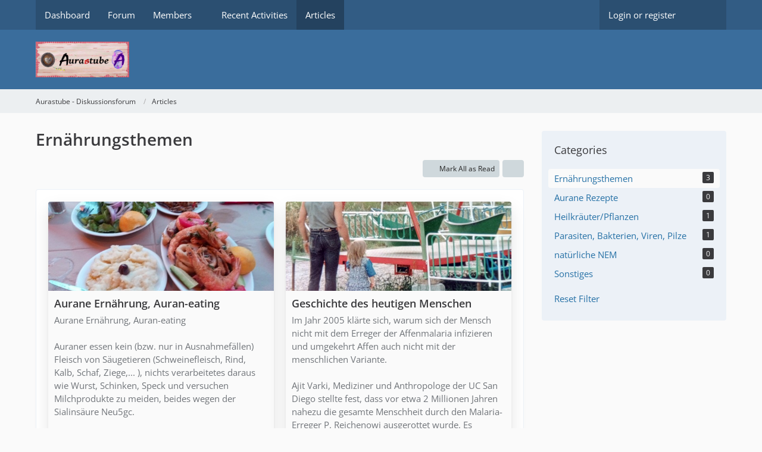

--- FILE ---
content_type: text/html; charset=UTF-8
request_url: http://www.aurastube.at/index.php?category-article-list/12-ern%C3%A4hrungsthemen/
body_size: 8982
content:








<!DOCTYPE html>
<html
    dir="ltr"
    lang="en"
    data-color-scheme="light"
>

<head>
	<meta charset="utf-8">
		
	<title>Ernährungsthemen - Aurastube - Diskussionsforum</title>
	
	<meta name="viewport" content="width=device-width, initial-scale=1">
<meta name="format-detection" content="telephone=no">
<meta name="description" content="Aurastube - Diskussionsforum,  Bioresonanz, Artemisia / Aurane Ernährung ohne Neu5gc, Selbstversorgung, Volksmedizin">
<meta property="og:site_name" content="Aurastube - Diskussionsforum">
<meta property="og:title" content="Ernährungsthemen - Aurastube - Diskussionsforum">
<meta property="og:url" content="http://www.aurastube.at/index.php?category-article-list/12-ern%C3%A4hrungsthemen/">

<!-- Stylesheets -->
<link rel="stylesheet" type="text/css" href="http://www.aurastube.at/style/style-2.css?m=1701099187"><link rel="preload" href="https://www.aurastube.at/font/families/Open%20Sans/OpenSans%5Bwdth%2Cwght%5D.woff2?v=1701099153" as="font" crossorigin>

<meta name="timezone" content="Europe/Berlin">


<script>
	var WCF_PATH = 'http://www.aurastube.at/';
	var WSC_API_URL = 'http://www.aurastube.at/';
	
	var LANGUAGE_ID = 2;
	var LANGUAGE_USE_INFORMAL_VARIANT = false;
	var TIME_NOW = 1768651256;
	var LAST_UPDATE_TIME = 1701099177;
	var ENABLE_DEBUG_MODE = false;
	var ENABLE_PRODUCTION_DEBUG_MODE = true;
	var ENABLE_DEVELOPER_TOOLS = false;
	var PAGE_TITLE = 'Aurastube - Diskussionsforum';
	
	var REACTION_TYPES = {"8":{"title":"stimme zu","renderedIcon":"<img\n\tsrc=\"http:\/\/www.aurastube.at\/images\/reaction\/8-1f44d@2x.png\"\n\talt=\"stimme zu\"\n\tclass=\"reactionType\"\n\tdata-reaction-type-id=\"8\"\n>","iconPath":"http:\/\/www.aurastube.at\/images\/reaction\/8-1f44d@2x.png","showOrder":1,"reactionTypeID":8,"isAssignable":1},"10":{"title":"Danke","renderedIcon":"<img\n\tsrc=\"http:\/\/www.aurastube.at\/images\/reaction\/10-like.svg\"\n\talt=\"Danke\"\n\tclass=\"reactionType\"\n\tdata-reaction-type-id=\"10\"\n>","iconPath":"http:\/\/www.aurastube.at\/images\/reaction\/10-like.svg","showOrder":2,"reactionTypeID":10,"isAssignable":1},"3":{"title":"Haha","renderedIcon":"<img\n\tsrc=\"http:\/\/www.aurastube.at\/images\/reaction\/haha.svg\"\n\talt=\"Haha\"\n\tclass=\"reactionType\"\n\tdata-reaction-type-id=\"3\"\n>","iconPath":"http:\/\/www.aurastube.at\/images\/reaction\/haha.svg","showOrder":3,"reactionTypeID":3,"isAssignable":1},"4":{"title":"Confused","renderedIcon":"<img\n\tsrc=\"http:\/\/www.aurastube.at\/images\/reaction\/confused.svg\"\n\talt=\"Confused\"\n\tclass=\"reactionType\"\n\tdata-reaction-type-id=\"4\"\n>","iconPath":"http:\/\/www.aurastube.at\/images\/reaction\/confused.svg","showOrder":4,"reactionTypeID":4,"isAssignable":1},"5":{"title":"Sad","renderedIcon":"<img\n\tsrc=\"http:\/\/www.aurastube.at\/images\/reaction\/sad.svg\"\n\talt=\"Sad\"\n\tclass=\"reactionType\"\n\tdata-reaction-type-id=\"5\"\n>","iconPath":"http:\/\/www.aurastube.at\/images\/reaction\/sad.svg","showOrder":5,"reactionTypeID":5,"isAssignable":1},"11":{"title":"lecker","renderedIcon":"<img\n\tsrc=\"http:\/\/www.aurastube.at\/images\/reaction\/11-3508749.png\"\n\talt=\"lecker\"\n\tclass=\"reactionType\"\n\tdata-reaction-type-id=\"11\"\n>","iconPath":"http:\/\/www.aurastube.at\/images\/reaction\/11-3508749.png","showOrder":6,"reactionTypeID":11,"isAssignable":1},"6":{"title":"Dislike","renderedIcon":"<img\n\tsrc=\"http:\/\/www.aurastube.at\/images\/reaction\/6-1f621@2x.png\"\n\talt=\"Dislike\"\n\tclass=\"reactionType\"\n\tdata-reaction-type-id=\"6\"\n>","iconPath":"http:\/\/www.aurastube.at\/images\/reaction\/6-1f621@2x.png","showOrder":7,"reactionTypeID":6,"isAssignable":1}};
	
	
	</script>

<script src="http://www.aurastube.at/js/WoltLabSuite/WebComponent.min.js?v=1701099177"></script>
<script src="http://www.aurastube.at/js/preload/en.preload.js?v=1701099177"></script>

<script src="http://www.aurastube.at/js/WoltLabSuite.Core.min.js?v=1701099177"></script>
<script>
requirejs.config({
	baseUrl: 'http://www.aurastube.at/js',
	urlArgs: 't=1701099177'
	
});

window.addEventListener('pageshow', function(event) {
	if (event.persisted) {
		window.location.reload();
	}
});

</script>
<script src="http://www.aurastube.at/js/WoltLabSuite.Forum.min.js?v=1701099177"></script>
<noscript>
	<style>
		.jsOnly {
			display: none !important;
		}
		
		.noJsOnly {
			display: block !important;
		}
	</style>
</noscript>

<script type="application/ld+json">
{
"@context": "http://schema.org",
"@type": "WebSite",
"url": "http:\/\/www.aurastube.at\/",
"potentialAction": {
"@type": "SearchAction",
"target": "http:\/\/www.aurastube.at\/index.php?search\/&q={search_term_string}",
"query-input": "required name=search_term_string"
}
}
</script>
<link rel="apple-touch-icon" sizes="180x180" href="http://www.aurastube.at/images/favicon/default.apple-touch-icon.png">
<link rel="manifest" href="http://www.aurastube.at/images/favicon/default.manifest.json">
<link rel="icon" type="image/png" sizes="48x48" href="http://www.aurastube.at/images/favicon/default.favicon-48x48.png">
<meta name="msapplication-config" content="http://www.aurastube.at/images/favicon/default.browserconfig.xml">
<meta name="theme-color" content="#3a6d9c">
<script>
    {
        document.querySelector('meta[name="theme-color"]').content = window.getComputedStyle(document.documentElement).getPropertyValue("--wcfPageThemeColor");
    }
</script>

	
			<link rel="canonical" href="http://www.aurastube.at/index.php?category-article-list/12-ern%C3%A4hrungsthemen/">
		
						
			<link rel="alternate" type="application/rss+xml" title="RSS Feed" href="http://www.aurastube.at/index.php?article-feed/12/">
		</head>

<body id="tpl_wcf_categoryArticleList"
	itemscope itemtype="http://schema.org/WebPage" itemid="http://www.aurastube.at/index.php?category-article-list/12-ern%C3%A4hrungsthemen/"	data-template="categoryArticleList" data-application="wcf" data-page-id="35" data-page-identifier="com.woltlab.wcf.CategoryArticleList"		class="">

<span id="top"></span>

<div id="pageContainer" class="pageContainer">
	
	
	<div id="pageHeaderContainer" class="pageHeaderContainer">
	<header id="pageHeader" class="pageHeader">
		<div id="pageHeaderPanel" class="pageHeaderPanel">
			<div class="layoutBoundary">
				<div class="box mainMenu" data-box-identifier="com.woltlab.wcf.MainMenu">
			
		
	<div class="boxContent">
		<nav aria-label="Main Menu">
	<ol class="boxMenu">
		
		
					<li class="" data-identifier="com.woltlab.wcf.generic16">
				<a href="http://www.aurastube.at/" class="boxMenuLink">
					<span class="boxMenuLinkTitle">Dashboard</span>
														</a>
				
				</li>				
									<li class="" data-identifier="com.woltlab.wbb.BoardList">
				<a href="http://www.aurastube.at/forum/" class="boxMenuLink">
					<span class="boxMenuLinkTitle">Forum</span>
														</a>
				
				</li>				
									<li class=" boxMenuHasChildren" data-identifier="com.woltlab.wcf.MembersList">
				<a href="http://www.aurastube.at/index.php?members-list/" class="boxMenuLink">
					<span class="boxMenuLinkTitle">Members</span>
																<fa-icon size="16" name="caret-down" solid></fa-icon>
									</a>
				
				<ol class="boxMenuDepth1">				
									<li class="" data-identifier="com.woltlab.wcf.UserSearch">
				<a href="http://www.aurastube.at/index.php?user-search/" class="boxMenuLink">
					<span class="boxMenuLinkTitle">Search Members</span>
														</a>
				
				</li>				
									<li class="" data-identifier="com.woltlab.wcf.Team">
				<a href="http://www.aurastube.at/index.php?team/" class="boxMenuLink">
					<span class="boxMenuLinkTitle">Team</span>
														</a>
				
				</li>				
									<li class="" data-identifier="com.woltlab.wcf.UsersOnlineList">
				<a href="http://www.aurastube.at/index.php?users-online-list/" class="boxMenuLink">
					<span class="boxMenuLinkTitle">Users Online</span>
														</a>
				
				</li>				
									</ol></li>									<li class="" data-identifier="com.woltlab.wcf.RecentActivityList">
				<a href="http://www.aurastube.at/index.php?recent-activity-list/" class="boxMenuLink">
					<span class="boxMenuLinkTitle">Recent Activities</span>
														</a>
				
				</li>				
									<li class="active" data-identifier="com.woltlab.wcf.ArticleList">
				<a href="http://www.aurastube.at/index.php?article-list/" class="boxMenuLink" aria-current="page">
					<span class="boxMenuLinkTitle">Articles</span>
														</a>
				
				</li>				
																	
		
	</ol>
</nav>	</div>
</div><button type="button" class="pageHeaderMenuMobile" aria-expanded="false" aria-label="Menu">
	<span class="pageHeaderMenuMobileInactive">
		<fa-icon size="32" name="bars"></fa-icon>
	</span>
	<span class="pageHeaderMenuMobileActive">
		<fa-icon size="32" name="xmark"></fa-icon>
	</span>
</button>
				
				<nav id="topMenu" class="userPanel">
	<ul class="userPanelItems">
									<li id="pageLanguageContainer">
					</li>
						<li id="userLogin">
				<a
					class="loginLink"
					href="http://www.aurastube.at/index.php?login/&amp;url=http%3A%2F%2Fwww.aurastube.at%2Findex.php%3Fcategory-article-list%2F12-ern%25C3%25A4hrungsthemen%2F"
					rel="nofollow"
				>Login or register</a>
			</li>
				
								
							
		<!-- page search -->
		<li>
			<a href="http://www.aurastube.at/index.php?search/" id="userPanelSearchButton" class="jsTooltip" title="Search"><fa-icon size="32" name="magnifying-glass"></fa-icon> <span>Search</span></a>
		</li>
	</ul>
</nav>
	<a
		href="http://www.aurastube.at/index.php?login/&amp;url=http%3A%2F%2Fwww.aurastube.at%2Findex.php%3Fcategory-article-list%2F12-ern%25C3%25A4hrungsthemen%2F"
		class="userPanelLoginLink jsTooltip"
		title="Login or register"
		rel="nofollow"
	>
		<fa-icon size="32" name="arrow-right-to-bracket"></fa-icon>
	</a>
			</div>
		</div>
		
		<div id="pageHeaderFacade" class="pageHeaderFacade">
			<div class="layoutBoundary">
				<div id="pageHeaderLogo" class="pageHeaderLogo">
		
	<a href="http://www.aurastube.at/" aria-label="Aurastube - Diskussionsforum">
		<img src="https://www.aurastube.at/images/styleLogo-d923e4f0aa24f822504ed1f01a28bda0f4013c4c.jpg" alt="" class="pageHeaderLogoLarge" height="587" width="1536" loading="eager">
		<img src="https://www.aurastube.at/images/styleLogo-mobile-d923e4f0aa24f822504ed1f01a28bda0f4013c4c.jpg" alt="" class="pageHeaderLogoSmall" loading="eager">
		
		
	</a>
</div>
				
					
					
		
		

<button type="button" id="pageHeaderSearchMobile" class="pageHeaderSearchMobile" aria-expanded="false" aria-label="Search">
	<fa-icon size="32" name="magnifying-glass"></fa-icon>
</button>

<div id="pageHeaderSearch" class="pageHeaderSearch">
	<form method="post" action="http://www.aurastube.at/index.php?search/">
		<div id="pageHeaderSearchInputContainer" class="pageHeaderSearchInputContainer">
			<div class="pageHeaderSearchType dropdown">
				<a href="#" class="button dropdownToggle" id="pageHeaderSearchTypeSelect">
					<span class="pageHeaderSearchTypeLabel">Ernährungsthemen</span>
					<fa-icon size="16" name="caret-down" solid></fa-icon>
				</a>
				<ul class="dropdownMenu">
					<li><a href="#" data-extended-link="http://www.aurastube.at/index.php?search/&amp;extended=1" data-object-type="everywhere">Everywhere</a></li>
					<li class="dropdownDivider"></li>
					
											<li><a href="#" data-extended-link="http://www.aurastube.at/index.php?search/&amp;type=com.woltlab.wcf.article&amp;extended=1" data-object-type="com.woltlab.wcf.article" data-parameters='{ "articleCategoryID": 12 }'>Ernährungsthemen</a></li>
						
						<li class="dropdownDivider"></li>
					
					
																		<li><a href="#" data-extended-link="http://www.aurastube.at/index.php?search/&amp;type=com.woltlab.wcf.article&amp;extended=1" data-object-type="com.woltlab.wcf.article">Articles</a></li>
																								<li><a href="#" data-extended-link="http://www.aurastube.at/index.php?search/&amp;type=com.woltlab.wcf.page&amp;extended=1" data-object-type="com.woltlab.wcf.page">Pages</a></li>
																																			<li><a href="#" data-extended-link="http://www.aurastube.at/index.php?search/&amp;type=com.woltlab.wbb.post&amp;extended=1" data-object-type="com.woltlab.wbb.post">Forum</a></li>
																
					<li class="dropdownDivider"></li>
					<li><a class="pageHeaderSearchExtendedLink" href="http://www.aurastube.at/index.php?search/&amp;extended=1">More Options</a></li>
				</ul>
			</div>
			
			<input type="search" name="q" id="pageHeaderSearchInput" class="pageHeaderSearchInput" placeholder="Search …" autocomplete="off" value="">
			
			<button type="submit" class="pageHeaderSearchInputButton button" title="Search">
				<fa-icon size="16" name="magnifying-glass"></fa-icon>
			</button>
			
			<div id="pageHeaderSearchParameters"></div>
			
					</div>
	</form>
</div>

	</div>
		</div>
	</header>
	
	
</div>
	
	
	
	
	
	<div class="pageNavigation">
	<div class="layoutBoundary">
			<nav class="breadcrumbs" aria-label="Breadcrumb">
		<ol class="breadcrumbs__list" itemprop="breadcrumb" itemscope itemtype="http://schema.org/BreadcrumbList">
			<li class="breadcrumbs__item" title="Aurastube - Diskussionsforum" itemprop="itemListElement" itemscope itemtype="http://schema.org/ListItem">
							<a class="breadcrumbs__link" href="http://www.aurastube.at/" itemprop="item">
																<span class="breadcrumbs__title" itemprop="name">Aurastube - Diskussionsforum</span>
							</a>
															<meta itemprop="position" content="1">
																					</li>
														
											<li class="breadcrumbs__item" title="Articles" itemprop="itemListElement" itemscope itemtype="http://schema.org/ListItem">
							<a class="breadcrumbs__link" href="http://www.aurastube.at/index.php?article-list/" itemprop="item">
																	<span class="breadcrumbs__parent_indicator">
										<fa-icon size="16" name="arrow-left-long"></fa-icon>
									</span>
																<span class="breadcrumbs__title" itemprop="name">Articles</span>
							</a>
															<meta itemprop="position" content="2">
																					</li>
		</ol>
	</nav>
	</div>
</div>
	
	
	
	<section id="main" class="main" role="main">
		<div class="layoutBoundary">
			

						
			<div id="content" class="content content--sidebar-right">
								
																					
													<header class="contentHeader">
								<div class="contentHeaderTitle">
									<h1 class="contentTitle">Ernährungsthemen</h1>
																	</div>
								
								
							</header>
																			
				
				
				
				
				

				




	<div class="contentInteraction">
		
					<div class="contentInteractionButtonContainer">
									<div class="contentInteractionButtons">
						<button type="button" class="markAllAsReadButton contentInteractionButton button small jsOnly"><fa-icon size="16" name="check"></fa-icon> <span>Mark All as Read</span></button>					</div>
				
				
									<div class="contentInteractionDropdown dropdown jsOnly">
						<button type="button" class="button small dropdownToggle" aria-label="More"><fa-icon size="16" name="ellipsis-vertical"></fa-icon></button>

						<ul class="contentInteractionDropdownItems dropdownMenu">
							<li><a rel="alternate" href="http://www.aurastube.at/index.php?article-feed/12/" class="rssFeed">RSS Feed</a></li>						</ul>
					</div>
							</div>
			</div>

	<div class="section">
		
<div class="contentItemList">
					<article class="contentItem contentItemMultiColumn">
			<div class="contentItemLink">
				<div class="contentItemImage contentItemImageLarge">
					<img
						class="contentItemImageElement"
						src="http://www.aurastube.at/index.php?media/47-img-20210824-201837-jpg/&amp;thumbnail=medium"
						height="420"
						width="560"
						loading="lazy"
						alt="">
					
					
				</div>
				
				<div class="contentItemContent">
										
					<h2 class="contentItemTitle"><a href="http://www.aurastube.at/index.php?article/8-aurane-ern%C3%A4hrung-auran-eating/" class="contentItemTitleLink">Aurane Ernährung, Auran-eating</a></h2>
					
					<div class="contentItemDescription">
						Aurane Ernährung, Auran-eating  <br>
  <br>
Auraner essen kein (bzw. nur in Ausnahmefällen) Fleisch von Säugetieren (Schweinefleisch, Rind, Kalb, Schaf, Ziege,... ), nichts verarbeitetes daraus wie Wurst, Schinken, Speck und versuchen Milchprodukte zu meiden, beides wegen der Sialinsäure Neu5gc.					</div>
				</div>
			</div>
			
			<div class="contentItemMeta">
				<span class="contentItemMetaImage">
					<img src="http://www.aurastube.at/images/avatars/a4/16-a475d1a62382457f04630106de9bf48fb5ad48a0.jpg" width="32" height="32" alt="" class="userAvatarImage" loading="lazy">				</span>
				
				<div class="contentItemMetaContent">
					<div class="contentItemMetaAuthor">
						Kaulli					</div>
					<div class="contentItemMetaTime">
						<woltlab-core-date-time date="2023-06-05T07:57:54+00:00">June 5, 2023 at 9:57 AM</woltlab-core-date-time>					</div>
				</div>
				
				<div class="contentItemMetaIcons">
																<div class="contentItemMetaIcon">
							<fa-icon size="16" name="comments"></fa-icon>
							<span aria-label="0 Comments">
								0							</span>
						</div>
					
					
				</div>
			</div>
		</article>
				
							<article class="contentItem contentItemMultiColumn">
			<div class="contentItemLink">
				<div class="contentItemImage contentItemImageLarge">
					<img
						class="contentItemImageElement"
						src="http://www.aurastube.at/index.php?media/61-img-20211012-134339-jpg/&amp;thumbnail=medium"
						height="420"
						width="560"
						loading="lazy"
						alt="">
					
					
				</div>
				
				<div class="contentItemContent">
										
					<h2 class="contentItemTitle"><a href="http://www.aurastube.at/index.php?article/6-geschichte-des-heutigen-menschen/" class="contentItemTitleLink">Geschichte des heutigen Menschen</a></h2>
					
					<div class="contentItemDescription">
						Im Jahr 2005 klärte sich, warum sich der Mensch nicht mit dem Erreger der Affenmalaria infizieren und umgekehrt Affen auch nicht mit der menschlichen Variante.<br>
<br>
Ajit Varki, Mediziner und Anthropologe der UC San Diego stellte fest, dass vor etwa 2 Millionen Jahren nahezu die gesamte Menschheit durch den Malaria-Erreger P. Reichenowi ausgerottet wurde. Es überlebten nur Menschen mit einem Genfehler, sie hatten das Gen zur Herstellung von Neu5gc (N- Glycolylneuraminsäure) verloren. Zum Unterschied von Tieren können Menschen nur mehr die SIGLECS Neu5ac herstellen, während Tiere Neu5ac und Neu5gc herstellen können.					</div>
				</div>
			</div>
			
			<div class="contentItemMeta">
				<span class="contentItemMetaImage">
					<img src="http://www.aurastube.at/images/avatars/a4/16-a475d1a62382457f04630106de9bf48fb5ad48a0.jpg" width="32" height="32" alt="" class="userAvatarImage" loading="lazy">				</span>
				
				<div class="contentItemMetaContent">
					<div class="contentItemMetaAuthor">
						Kaulli					</div>
					<div class="contentItemMetaTime">
						<woltlab-core-date-time date="2022-11-22T22:34:06+00:00">November 22, 2022 at 11:34 PM</woltlab-core-date-time>					</div>
				</div>
				
				<div class="contentItemMetaIcons">
											<div class="contentItemMetaIcon">
										<span class="topReactionShort jsTooltip" title="Danke × 1">
			<img
	src="http://www.aurastube.at/images/reaction/10-like.svg"
	alt="Danke"
	class="reactionType"
	data-reaction-type-id="10"
>			<span class="reactionCount">1</span>
		</span>
							</div>
																<div class="contentItemMetaIcon">
							<fa-icon size="16" name="comments"></fa-icon>
							<span aria-label="0 Comments">
								0							</span>
						</div>
					
					
				</div>
			</div>
		</article>
				
							<article class="contentItem contentItemMultiColumn">
			<div class="contentItemLink">
				<div class="contentItemImage contentItemImageLarge">
					<img
						class="contentItemImageElement"
						src="http://www.aurastube.at/index.php?media/50-img-20220420-193117-jpg/&amp;thumbnail=medium"
						height="420"
						width="560"
						loading="lazy"
						alt="">
					
					
				</div>
				
				<div class="contentItemContent">
										
					<h2 class="contentItemTitle"><a href="http://www.aurastube.at/index.php?article/5-essen-ist-leben/" class="contentItemTitleLink">Essen ist LEBEN</a></h2>
					
					<div class="contentItemDescription">
						Ich war viele Jahre in der Gastronomie, die meiste Zeit davon selbstständig und habe  zusammen ​​mit meinem Mann mehrere Lokale aufgebaut und geführt. <br>
<br>
Kochen habe ich auch als Beruf gelernt, habe aber genau dieses Kochen vor ein paar Jahren abgelegt und ein neues Kochen erfunden - die Aurane Ernährung.					</div>
				</div>
			</div>
			
			<div class="contentItemMeta">
				<span class="contentItemMetaImage">
					<img src="http://www.aurastube.at/images/avatars/a4/16-a475d1a62382457f04630106de9bf48fb5ad48a0.jpg" width="32" height="32" alt="" class="userAvatarImage" loading="lazy">				</span>
				
				<div class="contentItemMetaContent">
					<div class="contentItemMetaAuthor">
						Kaulli					</div>
					<div class="contentItemMetaTime">
						<woltlab-core-date-time date="2022-11-22T22:14:02+00:00">November 22, 2022 at 11:14 PM</woltlab-core-date-time>					</div>
				</div>
				
				<div class="contentItemMetaIcons">
											<div class="contentItemMetaIcon">
										<span class="topReactionShort jsTooltip" title="Danke × 1">
			<img
	src="http://www.aurastube.at/images/reaction/10-like.svg"
	alt="Danke"
	class="reactionType"
	data-reaction-type-id="10"
>			<span class="reactionCount">1</span>
		</span>
							</div>
																<div class="contentItemMetaIcon">
							<fa-icon size="16" name="comments"></fa-icon>
							<span aria-label="0 Comments">
								0							</span>
						</div>
					
					
				</div>
			</div>
		</article>
				
			</div>
	</div>

<footer class="contentFooter">
	
	
	
</footer>

<div id="articleAddDialog" style="display: none">
	<div class="section">
		<dl>
			<dt>Multilingualism</dt>
			<dd>
				<label><input type="radio" name="isMultilingual" value="0" checked> Monolingual article</label>
				<small>The content is not tied to a specific language or there should be no translation.</small>
				<label><input type="radio" name="isMultilingual" value="1"> Multilingual article</label>
				<small>The content will be provided for each language separately.</small>
			</dd>
		</dl>
		
		<div class="formSubmit">
			<button type="button" class="button buttonPrimary">Next »</button>
		</div>
	</div>
</div>
</div>
			
							<aside class="sidebar boxesSidebarRight" aria-label="Right Sidebar">
					<div class="boxContainer">
						<section class="box" data-box-identifier="com.woltlab.wcf.ArticleCategories">
			
			<h2 class="boxTitle">
							Categories					</h2>
		
	<div class="boxContent">
		<ol class="boxMenu">
						<li class="boxMenuItem boxMenuItemDepth1 active" data-category-id="12">
				<a href="http://www.aurastube.at/index.php?category-article-list/12-ern%C3%A4hrungsthemen/" class="boxMenuLink">
					<span class="boxMenuLinkTitle">Ernährungsthemen</span>
					<span class="badge">3</span>
				</a>
			</li>
								<li class="boxMenuItem boxMenuItemDepth1" data-category-id="1">
				<a href="http://www.aurastube.at/index.php?category-article-list/1-aurane-rezepte/" class="boxMenuLink">
					<span class="boxMenuLinkTitle">Aurane Rezepte</span>
					<span class="badge">0</span>
				</a>
			</li>
								<li class="boxMenuItem boxMenuItemDepth1" data-category-id="3">
				<a href="http://www.aurastube.at/index.php?category-article-list/3-heilkr%C3%A4uter-pflanzen/" class="boxMenuLink">
					<span class="boxMenuLinkTitle">Heilkräuter/Pflanzen</span>
					<span class="badge">1</span>
				</a>
			</li>
								<li class="boxMenuItem boxMenuItemDepth1" data-category-id="15">
				<a href="http://www.aurastube.at/index.php?category-article-list/15-parasiten-bakterien-viren-pilze/" class="boxMenuLink">
					<span class="boxMenuLinkTitle">Parasiten, Bakterien, Viren, Pilze</span>
					<span class="badge">1</span>
				</a>
			</li>
								<li class="boxMenuItem boxMenuItemDepth1" data-category-id="11">
				<a href="http://www.aurastube.at/index.php?category-article-list/11-nat%C3%BCrliche-nem/" class="boxMenuLink">
					<span class="boxMenuLinkTitle">natürliche NEM</span>
					<span class="badge">0</span>
				</a>
			</li>
								<li class="boxMenuItem boxMenuItemDepth1" data-category-id="13">
				<a href="http://www.aurastube.at/index.php?category-article-list/13-sonstiges/" class="boxMenuLink">
					<span class="boxMenuLinkTitle">Sonstiges</span>
					<span class="badge">0</span>
				</a>
			</li>
				
			<li class="boxMenuResetFilter">
			<a href="http://www.aurastube.at/index.php?article-list/" class="boxMenuLink">
				<span class="boxMenuLinkTitle">Reset Filter</span>
			</a>
		</li>
	</ol>	</div>
</section>
					</div>
				</aside>
			
		</div>
	</section>
	
	
	
	
	
	<footer id="pageFooter" class="pageFooter">
		
					
			<div class="boxesFooter">
			<div class="layoutBoundary">
													<div class="boxContainer">
						<div class="box" data-box-identifier="com.woltlab.wcf.FooterMenu">
			
		
	<div class="boxContent">
		<nav aria-label="Footer Menu">
	<ol class="boxMenu">
		
		
					<li class="" data-identifier="com.woltlab.wcf.PrivacyPolicy">
				<a href="http://www.aurastube.at/index.php?privacy-policy/" class="boxMenuLink">
					<span class="boxMenuLinkTitle">Privacy Policy</span>
														</a>
				
				</li>				
									<li class="" data-identifier="com.woltlab.wcf.Contact">
				<a href="http://www.aurastube.at/index.php?contact/" class="boxMenuLink">
					<span class="boxMenuLinkTitle">Contact</span>
														</a>
				
				</li>				
									<li class="" data-identifier="com.woltlab.wcf.LegalNotice">
				<a href="http://www.aurastube.at/index.php?legal-notice/" class="boxMenuLink">
					<span class="boxMenuLinkTitle">Legal Notice</span>
														</a>
				
				</li>				
									<li class="" data-identifier="com.woltlab.wcf.generic22">
				<a href="http://www.aurastube.at/index.php?nutzungsbedingungen/" class="boxMenuLink">
					<span class="boxMenuLinkTitle">Nutzungsbedingungen</span>
														</a>
				
				</li>				
									<li class="" data-identifier="com.woltlab.wcf.generic23">
				<a href="http://www.aurastube.at/index.php?aurastube-regeln/" class="boxMenuLink">
					<span class="boxMenuLinkTitle">Aurastube Regeln</span>
														</a>
				
				</li>				
																	
		
	</ol>
</nav>	</div>
</div>
					</div>
				
			</div>
		</div>
		
			<div id="pageFooterCopyright" class="pageFooterCopyright">
			<div class="layoutBoundary">
				<div class="copyright"><a href="https://www.woltlab.com" rel="nofollow" target="_blank">Powered by <strong>WoltLab Suite&trade; 6.0.3</strong></a></div>
			</div>
		</div>
	
</footer>
</div>



<div class="pageFooterStickyNotice">
	
	
	<noscript>
		<div class="info" role="status">
			<div class="layoutBoundary">
				<span class="javascriptDisabledWarningText">Your browser has JavaScript disabled. If you would like to use all features of this site, it is mandatory to enable JavaScript.</span>
			</div>
		</div>	
	</noscript>
</div>

<script>
	require(['Language', 'WoltLabSuite/Core/BootstrapFrontend', 'User'], function(Language, BootstrapFrontend, User) {
		
		
		User.init(
			0,
			'',
			''		);
		
		BootstrapFrontend.setup({
			backgroundQueue: {
				url: 'http://www.aurastube.at/index.php?background-queue-perform/',
				force: false			},
			dynamicColorScheme: false,
			enableUserPopover: true,
			executeCronjobs: 'http://www.aurastube.at/index.php?cronjob-perform/',
											shareButtonProviders: [
					["Facebook", "Facebook", "<fa-brand size=\"24\"><svg xmlns=\"http:\/\/www.w3.org\/2000\/svg\" viewBox=\"0 0 512 512\"><!--! Font Awesome Free 6.4.2 by @fontawesome - https:\/\/fontawesome.com License - https:\/\/fontawesome.com\/license\/free (Icons: CC BY 4.0, Fonts: SIL OFL 1.1, Code: MIT License) Copyright 2023 Fonticons, Inc. --><path d=\"M504 256C504 119 393 8 256 8S8 119 8 256c0 123.78 90.69 226.38 209.25 245V327.69h-63V256h63v-54.64c0-62.15 37-96.48 93.67-96.48 27.14 0 55.52 4.84 55.52 4.84v61h-31.28c-30.8 0-40.41 19.12-40.41 38.73V256h68.78l-11 71.69h-57.78V501C413.31 482.38 504 379.78 504 256z\"\/><\/svg><\/fa-brand>"], 
					["Twitter", "X", "<fa-brand size=\"24\"><svg xmlns=\"http:\/\/www.w3.org\/2000\/svg\" viewBox=\"0 0 512 512\"><!--! Font Awesome Free 6.4.2 by @fontawesome - https:\/\/fontawesome.com License - https:\/\/fontawesome.com\/license\/free (Icons: CC BY 4.0, Fonts: SIL OFL 1.1, Code: MIT License) Copyright 2023 Fonticons, Inc. --><path d=\"M389.2 48h70.6L305.6 224.2 487 464H345L233.7 318.6 106.5 464H35.8L200.7 275.5 26.8 48H172.4L272.9 180.9 389.2 48zM364.4 421.8h39.1L151.1 88h-42L364.4 421.8z\"\/><\/svg><\/fa-brand>"], 
					["Reddit", "Reddit", "<fa-brand size=\"24\"><svg xmlns=\"http:\/\/www.w3.org\/2000\/svg\" viewBox=\"0 0 512 512\"><!--! Font Awesome Free 6.4.2 by @fontawesome - https:\/\/fontawesome.com License - https:\/\/fontawesome.com\/license\/free (Icons: CC BY 4.0, Fonts: SIL OFL 1.1, Code: MIT License) Copyright 2023 Fonticons, Inc. --><path d=\"M201.5 305.5c-13.8 0-24.9-11.1-24.9-24.6 0-13.8 11.1-24.9 24.9-24.9 13.6 0 24.6 11.1 24.6 24.9 0 13.6-11.1 24.6-24.6 24.6zM504 256c0 137-111 248-248 248S8 393 8 256 119 8 256 8s248 111 248 248zm-132.3-41.2c-9.4 0-17.7 3.9-23.8 10-22.4-15.5-52.6-25.5-86.1-26.6l17.4-78.3 55.4 12.5c0 13.6 11.1 24.6 24.6 24.6 13.8 0 24.9-11.3 24.9-24.9s-11.1-24.9-24.9-24.9c-9.7 0-18 5.8-22.1 13.8l-61.2-13.6c-3-.8-6.1 1.4-6.9 4.4l-19.1 86.4c-33.2 1.4-63.1 11.3-85.5 26.8-6.1-6.4-14.7-10.2-24.1-10.2-34.9 0-46.3 46.9-14.4 62.8-1.1 5-1.7 10.2-1.7 15.5 0 52.6 59.2 95.2 132 95.2 73.1 0 132.3-42.6 132.3-95.2 0-5.3-.6-10.8-1.9-15.8 31.3-16 19.8-62.5-14.9-62.5zM302.8 331c-18.2 18.2-76.1 17.9-93.6 0-2.2-2.2-6.1-2.2-8.3 0-2.5 2.5-2.5 6.4 0 8.6 22.8 22.8 87.3 22.8 110.2 0 2.5-2.2 2.5-6.1 0-8.6-2.2-2.2-6.1-2.2-8.3 0zm7.7-75c-13.6 0-24.6 11.1-24.6 24.9 0 13.6 11.1 24.6 24.6 24.6 13.8 0 24.9-11.1 24.9-24.6 0-13.8-11-24.9-24.9-24.9z\"\/><\/svg><\/fa-brand>"], 
					 
					["LinkedIn", "LinkedIn", "<fa-brand size=\"24\"><svg xmlns=\"http:\/\/www.w3.org\/2000\/svg\" viewBox=\"0 0 448 512\"><!--! Font Awesome Free 6.4.2 by @fontawesome - https:\/\/fontawesome.com License - https:\/\/fontawesome.com\/license\/free (Icons: CC BY 4.0, Fonts: SIL OFL 1.1, Code: MIT License) Copyright 2023 Fonticons, Inc. --><path d=\"M100.28 448H7.4V148.9h92.88zM53.79 108.1C24.09 108.1 0 83.5 0 53.8a53.79 53.79 0 0 1 107.58 0c0 29.7-24.1 54.3-53.79 54.3zM447.9 448h-92.68V302.4c0-34.7-.7-79.2-48.29-79.2-48.29 0-55.69 37.7-55.69 76.7V448h-92.78V148.9h89.08v40.8h1.3c12.4-23.5 42.69-48.3 87.88-48.3 94 0 111.28 61.9 111.28 142.3V448z\"\/><\/svg><\/fa-brand>"], 
					["Pinterest", "Pinterest", "<fa-brand size=\"24\"><svg xmlns=\"http:\/\/www.w3.org\/2000\/svg\" viewBox=\"0 0 496 512\"><!--! Font Awesome Free 6.4.2 by @fontawesome - https:\/\/fontawesome.com License - https:\/\/fontawesome.com\/license\/free (Icons: CC BY 4.0, Fonts: SIL OFL 1.1, Code: MIT License) Copyright 2023 Fonticons, Inc. --><path d=\"M496 256c0 137-111 248-248 248-25.6 0-50.2-3.9-73.4-11.1 10.1-16.5 25.2-43.5 30.8-65 3-11.6 15.4-59 15.4-59 8.1 15.4 31.7 28.5 56.8 28.5 74.8 0 128.7-68.8 128.7-154.3 0-81.9-66.9-143.2-152.9-143.2-107 0-163.9 71.8-163.9 150.1 0 36.4 19.4 81.7 50.3 96.1 4.7 2.2 7.2 1.2 8.3-3.3.8-3.4 5-20.3 6.9-28.1.6-2.5.3-4.7-1.7-7.1-10.1-12.5-18.3-35.3-18.3-56.6 0-54.7 41.4-107.6 112-107.6 60.9 0 103.6 41.5 103.6 100.9 0 67.1-33.9 113.6-78 113.6-24.3 0-42.6-20.1-36.7-44.8 7-29.5 20.5-61.3 20.5-82.6 0-19-10.2-34.9-31.4-34.9-24.9 0-44.9 25.7-44.9 60.2 0 22 7.4 36.8 7.4 36.8s-24.5 103.8-29 123.2c-5 21.4-3 51.6-.9 71.2C65.4 450.9 0 361.1 0 256 0 119 111 8 248 8s248 111 248 248z\"\/><\/svg><\/fa-brand>"], 
					 
					
				],
						styleChanger: false		});
	});
</script>
<script>
	// prevent jQuery and other libraries from utilizing define()
	__require_define_amd = define.amd;
	define.amd = undefined;
</script>
<script src="http://www.aurastube.at/js/WCF.Combined.min.js?v=1701099177"></script>
<script>
	define.amd = __require_define_amd;
	$.holdReady(true);
</script>
<script>
	WCF.User.init(
		0,
		''	);
</script>
<script src="http://www.aurastube.at/forum/js/WBB.min.js?v=1701099177"></script>
<script>
	$(function() {
		WCF.User.Profile.ActivityPointList.init();
		
					require(['WoltLabSuite/Core/Ui/User/Trophy/List'], function (UserTrophyList) {
				new UserTrophyList();
			});
				
		require(['WoltLabSuite/Forum/Bootstrap'], (Bootstrap) => {
	Bootstrap.setup();
});
		
			});
</script>
<script>
		var $imageViewer = null;
		$(function() {
			WCF.Language.addObject({
				'wcf.imageViewer.button.enlarge': 'Full Screen Mode',
				'wcf.imageViewer.button.full': 'View Source Image',
				'wcf.imageViewer.seriesIndex': '{literal}{x} of {y}{\/literal}',
				'wcf.imageViewer.counter': '{literal}Image {x} of {y}{\/literal}',
				'wcf.imageViewer.close': 'Close',
				'wcf.imageViewer.enlarge': 'View Full Image',
				'wcf.imageViewer.next': 'Next Image',
				'wcf.imageViewer.previous': 'Previous Image'
			});
			
			$imageViewer = new WCF.ImageViewer();
		});
	</script>
<script>
						require(['WoltLabSuite/Core/Language/Chooser'], function(LanguageChooser) {
							var languages = {
																	'1': {
										iconPath: 'http:\/\/www.aurastube.at\/icon\/flag\/de.svg',
										languageName: 'Deutsch',
										languageCode: 'de'
									}
								, 									'2': {
										iconPath: 'http:\/\/www.aurastube.at\/icon\/flag\/gb.svg',
										languageName: 'English',
										languageCode: 'en'
									}
															};
								
							var callback = function(listItem) {
								var location;
								var languageCode = elData(listItem, 'language-code');
								var link = elBySel('link[hreflang="' + languageCode + '"]');
								if (link !== null) {
									location = link.href;
								}
								else {
									location = window.location.toString().replace(/#.*/, '').replace(/(\?|&)l=[0-9]+/g, '');
								}
								
								var delimiter = (location.indexOf('?') == -1) ? '?' : '&';
								window.location = location + delimiter + 'l=' + elData(listItem, 'language-id') + window.location.hash;
							};
							
							LanguageChooser.init('pageLanguageContainer', 'pageLanguageID', 2, languages, callback);
						});
					</script>
<script>
		require(['WoltLabSuite/Core/Ui/Search/Page'], function(UiSearchPage) {
			UiSearchPage.init('com.woltlab.wcf.article');
		});
	</script>
<script>
	require(['WoltLabSuite/Core/Ui/Article/MarkAllAsRead'], ({ setup }) => {
		setup();
	});
</script>
<script>
	require(['Language', 'WoltLabSuite/Core/Acp/Ui/Article/Add'], function(Language, AcpUiArticleAdd) {
		Language.addObject({
			'wcf.acp.article.add': 'Add Article'
		});
		
		AcpUiArticleAdd.init('http://www.aurastube.at/index.php?article-add/&isMultilingual={$isMultilingual}&categoryID=12');
		
			});
</script>


<span id="bottom"></span>

</body>
</html>

--- FILE ---
content_type: text/css
request_url: http://www.aurastube.at/style/style-2.css?m=1701099187
body_size: 55155
content:
@charset "UTF-8";
/*!

stylesheet for 'Diskussionsforum', generated on Mon, 27 Nov 2023 15:33:07 +0000 -- DO NOT EDIT

*/html{--wcfButtonBackground: rgba(207, 216, 220, 1);--wcfButtonBackground-rgb: 207 216 220;--wcfButtonBackgroundActive: rgba(120, 144, 156, 1);--wcfButtonBackgroundActive-rgb: 120 144 156;--wcfButtonDisabledBackground: rgba(223, 223, 223, 1);--wcfButtonDisabledBackground-rgb: 223 223 223;--wcfButtonDisabledText: rgba(165, 165, 165, 1);--wcfButtonDisabledText-rgb: 165 165 165;--wcfButtonPrimaryBackground: rgba(29, 122, 197, 1);--wcfButtonPrimaryBackground-rgb: 29 122 197;--wcfButtonPrimaryBackgroundActive: rgba(26, 107, 173, 1);--wcfButtonPrimaryBackgroundActive-rgb: 26 107 173;--wcfButtonPrimaryText: rgba(255, 255, 255, 1);--wcfButtonPrimaryText-rgb: 255 255 255;--wcfButtonPrimaryTextActive: rgba(255, 255, 255, 1);--wcfButtonPrimaryTextActive-rgb: 255 255 255;--wcfButtonText: rgba(33, 33, 33, 1);--wcfButtonText-rgb: 33 33 33;--wcfButtonTextActive: rgba(255, 255, 255, 1);--wcfButtonTextActive-rgb: 255 255 255;--wcfContentBackground: rgba(250, 250, 250, 1);--wcfContentBackground-rgb: 250 250 250;--wcfContentBorder: rgba(65, 121, 173, 1);--wcfContentBorder-rgb: 65 121 173;--wcfContentBorderInner: rgba(224, 224, 224, 1);--wcfContentBorderInner-rgb: 224 224 224;--wcfContentContainerBackground: rgba(255, 255, 255, 1);--wcfContentContainerBackground-rgb: 255 255 255;--wcfContentContainerBorder: rgba(236, 241, 247, 1);--wcfContentContainerBorder-rgb: 236 241 247;--wcfContentDimmedLink: rgba(52, 73, 94, 1);--wcfContentDimmedLink-rgb: 52 73 94;--wcfContentDimmedLinkActive: rgba(52, 73, 94, 1);--wcfContentDimmedLinkActive-rgb: 52 73 94;--wcfContentDimmedText: rgba(113, 117, 122, 1);--wcfContentDimmedText-rgb: 113 117 122;--wcfContentHeadlineBorder: rgba(238, 238, 238, 1);--wcfContentHeadlineBorder-rgb: 238 238 238;--wcfContentHeadlineLink: rgba(58, 58, 61, 1);--wcfContentHeadlineLink-rgb: 58 58 61;--wcfContentHeadlineLinkActive: rgba(58, 58, 61, 1);--wcfContentHeadlineLinkActive-rgb: 58 58 61;--wcfContentHeadlineText: rgba(58, 58, 61, 1);--wcfContentHeadlineText-rgb: 58 58 61;--wcfContentLink: rgba(38, 113, 166, 1);--wcfContentLink-rgb: 38 113 166;--wcfContentLinkActive: rgba(22, 81, 124, 1);--wcfContentLinkActive-rgb: 22 81 124;--wcfContentText: rgba(58, 58, 61, 1);--wcfContentText-rgb: 58 58 61;--wcfDropdownBackground: rgba(255, 255, 255, 1);--wcfDropdownBackground-rgb: 255 255 255;--wcfDropdownBackgroundActive: rgba(238, 238, 238, 1);--wcfDropdownBackgroundActive-rgb: 238 238 238;--wcfDropdownBorderInner: rgba(238, 238, 238, 1);--wcfDropdownBorderInner-rgb: 238 238 238;--wcfDropdownLink: rgba(33, 33, 33, 1);--wcfDropdownLink-rgb: 33 33 33;--wcfDropdownLinkActive: rgba(33, 33, 33, 1);--wcfDropdownLinkActive-rgb: 33 33 33;--wcfDropdownText: rgba(33, 33, 33, 1);--wcfDropdownText-rgb: 33 33 33;--wcfEditorButtonBackground: rgba(58, 109, 156, 1);--wcfEditorButtonBackground-rgb: 58 109 156;--wcfEditorButtonBackgroundActive: rgba(36, 66, 95, 1);--wcfEditorButtonBackgroundActive-rgb: 36 66 95;--wcfEditorButtonText: rgba(255, 255, 255, 1);--wcfEditorButtonText-rgb: 255 255 255;--wcfEditorButtonTextActive: rgba(255, 255, 255, 1);--wcfEditorButtonTextActive-rgb: 255 255 255;--wcfEditorButtonTextDisabled: rgba(165, 165, 165, 1);--wcfEditorButtonTextDisabled-rgb: 165 165 165;--wcfFontLineHeight: 1.48;--wcfFontSizeDefault: 15px;--wcfFontSizeHeadline: 18px;--wcfFontSizeSection: 23px;--wcfFontSizeSmall: 12px;--wcfFontSizeTitle: 28px;--wcfFooterBackground: rgba(58, 109, 156, 1);--wcfFooterBackground-rgb: 58 109 156;--wcfFooterBoxBackground: rgba(236, 239, 241, 1);--wcfFooterBoxBackground-rgb: 236 239 241;--wcfFooterBoxHeadlineLink: rgba(58, 58, 61, 1);--wcfFooterBoxHeadlineLink-rgb: 58 58 61;--wcfFooterBoxHeadlineLinkActive: rgba(58, 58, 61, 1);--wcfFooterBoxHeadlineLinkActive-rgb: 58 58 61;--wcfFooterBoxHeadlineText: rgba(58, 58, 61, 1);--wcfFooterBoxHeadlineText-rgb: 58 58 61;--wcfFooterBoxLink: rgba(38, 113, 166, 1);--wcfFooterBoxLink-rgb: 38 113 166;--wcfFooterBoxLinkActive: rgba(22, 81, 124, 1);--wcfFooterBoxLinkActive-rgb: 22 81 124;--wcfFooterBoxText: rgba(58, 58, 61, 1);--wcfFooterBoxText-rgb: 58 58 61;--wcfFooterCopyrightBackground: rgba(50, 92, 132, 1);--wcfFooterCopyrightBackground-rgb: 50 92 132;--wcfFooterCopyrightLink: rgba(217, 220, 222, 1);--wcfFooterCopyrightLink-rgb: 217 220 222;--wcfFooterCopyrightLinkActive: rgba(255, 255, 255, 1);--wcfFooterCopyrightLinkActive-rgb: 255 255 255;--wcfFooterCopyrightText: rgba(217, 220, 222, 1);--wcfFooterCopyrightText-rgb: 217 220 222;--wcfFooterHeadlineLink: rgba(255, 255, 255, 1);--wcfFooterHeadlineLink-rgb: 255 255 255;--wcfFooterHeadlineLinkActive: rgba(255, 255, 255, 1);--wcfFooterHeadlineLinkActive-rgb: 255 255 255;--wcfFooterHeadlineText: rgba(189, 195, 199, 1);--wcfFooterHeadlineText-rgb: 189 195 199;--wcfFooterLink: rgba(255, 255, 255, 1);--wcfFooterLink-rgb: 255 255 255;--wcfFooterLinkActive: rgba(255, 255, 255, 1);--wcfFooterLinkActive-rgb: 255 255 255;--wcfFooterText: rgba(217, 220, 222, 1);--wcfFooterText-rgb: 217 220 222;--wcfHeaderBackground: rgba(58, 109, 156, 1);--wcfHeaderBackground-rgb: 58 109 156;--wcfHeaderText: rgba(255, 255, 255, 1);--wcfHeaderText-rgb: 255 255 255;--wcfHeaderLink: rgba(255, 255, 255, 1);--wcfHeaderLink-rgb: 255 255 255;--wcfHeaderLinkActive: rgba(255, 255, 255, 1);--wcfHeaderLinkActive-rgb: 255 255 255;--wcfHeaderMenuBackground: rgba(50, 92, 132, 1);--wcfHeaderMenuBackground-rgb: 50 92 132;--wcfHeaderMenuLinkBackground: rgba(43, 79, 113, 1);--wcfHeaderMenuLinkBackground-rgb: 43 79 113;--wcfHeaderMenuLinkBackgroundActive: rgba(36, 66, 95, 1);--wcfHeaderMenuLinkBackgroundActive-rgb: 36 66 95;--wcfHeaderMenuLink: rgba(255, 255, 255, 1);--wcfHeaderMenuLink-rgb: 255 255 255;--wcfHeaderMenuLinkActive: rgba(255, 255, 255, 1);--wcfHeaderMenuLinkActive-rgb: 255 255 255;--wcfHeaderMenuDropdownBackground: rgba(36, 66, 95, 1);--wcfHeaderMenuDropdownBackground-rgb: 36 66 95;--wcfHeaderMenuDropdownBackgroundActive: rgba(65, 121, 173, 1);--wcfHeaderMenuDropdownBackgroundActive-rgb: 65 121 173;--wcfHeaderMenuDropdownLink: rgba(255, 255, 255, 1);--wcfHeaderMenuDropdownLink-rgb: 255 255 255;--wcfHeaderMenuDropdownLinkActive: rgba(255, 255, 255, 1);--wcfHeaderMenuDropdownLinkActive-rgb: 255 255 255;--wcfHeaderSearchBoxBackground: rgba(50, 92, 132, 1);--wcfHeaderSearchBoxBackground-rgb: 50 92 132;--wcfHeaderSearchBoxBackgroundActive: rgba(50, 92, 132, 1);--wcfHeaderSearchBoxBackgroundActive-rgb: 50 92 132;--wcfHeaderSearchBoxText: rgba(255, 255, 255, 1);--wcfHeaderSearchBoxText-rgb: 255 255 255;--wcfHeaderSearchBoxTextActive: rgba(255, 255, 255, 1);--wcfHeaderSearchBoxTextActive-rgb: 255 255 255;--wcfHeaderSearchBoxPlaceholder: rgba(207, 207, 207, 1);--wcfHeaderSearchBoxPlaceholder-rgb: 207 207 207;--wcfHeaderSearchBoxPlaceholderActive: rgba(207, 207, 207, 1);--wcfHeaderSearchBoxPlaceholderActive-rgb: 207 207 207;--wcfInputBackground: rgba(241, 246, 251, 1);--wcfInputBackground-rgb: 241 246 251;--wcfInputBackgroundActive: rgba(241, 246, 251, 1);--wcfInputBackgroundActive-rgb: 241 246 251;--wcfInputBorder: rgba(176, 200, 224, 1);--wcfInputBorder-rgb: 176 200 224;--wcfInputBorderActive: rgba(41, 128, 185, 1);--wcfInputBorderActive-rgb: 41 128 185;--wcfInputDisabledBackground: rgba(245, 245, 245, 1);--wcfInputDisabledBackground-rgb: 245 245 245;--wcfInputDisabledBorder: rgba(174, 176, 179, 1);--wcfInputDisabledBorder-rgb: 174 176 179;--wcfInputDisabledText: rgba(125, 130, 100, 1);--wcfInputDisabledText-rgb: 125 130 100;--wcfInputLabel: rgba(59, 109, 169, 1);--wcfInputLabel-rgb: 59 109 169;--wcfInputText: rgba(58, 58, 61, 1);--wcfInputText-rgb: 58 58 61;--wcfInputTextActive: rgba(58, 58, 61, 1);--wcfInputTextActive-rgb: 58 58 61;--wcfInputPlaceholder: rgba(169, 169, 169, 1);--wcfInputPlaceholder-rgb: 169 169 169;--wcfInputPlaceholderActive: rgba(204, 204, 204, 1);--wcfInputPlaceholderActive-rgb: 204 204 204;--wcfLayoutFixedWidth: 1200px;--wcfLayoutMaxWidth: 1400px;--wcfLayoutMinWidth: 1000px;--wcfNavigationBackground: rgba(236, 239, 241, 1);--wcfNavigationBackground-rgb: 236 239 241;--wcfNavigationLink: rgba(58, 58, 61, 1);--wcfNavigationLink-rgb: 58 58 61;--wcfNavigationLinkActive: rgba(58, 58, 61, 1);--wcfNavigationLinkActive-rgb: 58 58 61;--wcfNavigationText: rgba(170, 170, 170, 1);--wcfNavigationText-rgb: 170 170 170;--wcfSidebarBackground: rgba(236, 241, 247, 1);--wcfSidebarBackground-rgb: 236 241 247;--wcfSidebarDimmedLink: rgba(58, 58, 61, 1);--wcfSidebarDimmedLink-rgb: 58 58 61;--wcfSidebarDimmedLinkActive: rgba(58, 58, 61, 1);--wcfSidebarDimmedLinkActive-rgb: 58 58 61;--wcfSidebarDimmedText: rgba(105, 109, 114, 1);--wcfSidebarDimmedText-rgb: 105 109 114;--wcfSidebarHeadlineLink: rgba(58, 58, 61, 1);--wcfSidebarHeadlineLink-rgb: 58 58 61;--wcfSidebarHeadlineLinkActive: rgba(58, 58, 61, 1);--wcfSidebarHeadlineLinkActive-rgb: 58 58 61;--wcfSidebarHeadlineText: rgba(58, 58, 61, 1);--wcfSidebarHeadlineText-rgb: 58 58 61;--wcfSidebarLink: rgba(38, 113, 166, 1);--wcfSidebarLink-rgb: 38 113 166;--wcfSidebarLinkActive: rgba(22, 81, 124, 1);--wcfSidebarLinkActive-rgb: 22 81 124;--wcfSidebarText: rgba(58, 58, 61, 1);--wcfSidebarText-rgb: 58 58 61;--wcfStatusErrorBackground: rgba(242, 222, 222, 1);--wcfStatusErrorBackground-rgb: 242 222 222;--wcfStatusErrorBorder: rgba(235, 204, 204, 1);--wcfStatusErrorBorder-rgb: 235 204 204;--wcfStatusErrorLink: rgba(132, 53, 52, 1);--wcfStatusErrorLink-rgb: 132 53 52;--wcfStatusErrorLinkActive: rgba(132, 53, 52, 1);--wcfStatusErrorLinkActive-rgb: 132 53 52;--wcfStatusErrorText: rgba(169, 68, 66, 1);--wcfStatusErrorText-rgb: 169 68 66;--wcfStatusInfoBackground: rgba(217, 237, 247, 1);--wcfStatusInfoBackground-rgb: 217 237 247;--wcfStatusInfoBorder: rgba(188, 223, 241, 1);--wcfStatusInfoBorder-rgb: 188 223 241;--wcfStatusInfoLink: rgba(36, 82, 105, 1);--wcfStatusInfoLink-rgb: 36 82 105;--wcfStatusInfoLinkActive: rgba(36, 82, 105, 1);--wcfStatusInfoLinkActive-rgb: 36 82 105;--wcfStatusInfoText: rgba(49, 112, 143, 1);--wcfStatusInfoText-rgb: 49 112 143;--wcfStatusSuccessBackground: rgba(223, 240, 216, 1);--wcfStatusSuccessBackground-rgb: 223 240 216;--wcfStatusSuccessBorder: rgba(208, 233, 198, 1);--wcfStatusSuccessBorder-rgb: 208 233 198;--wcfStatusSuccessLink: rgba(43, 84, 44, 1);--wcfStatusSuccessLink-rgb: 43 84 44;--wcfStatusSuccessLinkActive: rgba(43, 84, 44, 1);--wcfStatusSuccessLinkActive-rgb: 43 84 44;--wcfStatusSuccessText: rgba(60, 118, 61, 1);--wcfStatusSuccessText-rgb: 60 118 61;--wcfStatusWarningBackground: rgba(252, 248, 227, 1);--wcfStatusWarningBackground-rgb: 252 248 227;--wcfStatusWarningBorder: rgba(250, 242, 204, 1);--wcfStatusWarningBorder-rgb: 250 242 204;--wcfStatusWarningLink: rgba(102, 81, 44, 1);--wcfStatusWarningLink-rgb: 102 81 44;--wcfStatusWarningLinkActive: rgba(102, 81, 44, 1);--wcfStatusWarningLinkActive-rgb: 102 81 44;--wcfStatusWarningText: rgba(138, 109, 59, 1);--wcfStatusWarningText-rgb: 138 109 59;--wcfTabularBoxBackgroundActive: rgba(242, 242, 242, 1);--wcfTabularBoxBackgroundActive-rgb: 242 242 242;--wcfTabularBoxBorderInner: rgba(238, 238, 238, 1);--wcfTabularBoxBorderInner-rgb: 238 238 238;--wcfTabularBoxHeadline: rgba(38, 113, 166, 1);--wcfTabularBoxHeadline-rgb: 38 113 166;--wcfTabularBoxHeadlineActive: rgba(22, 81, 124, 1);--wcfTabularBoxHeadlineActive-rgb: 22 81 124;--wcfTextShadowDark: rgba(0, 0, 0, .8);--wcfTextShadowDark-rgb: 0 0 0;--wcfTextShadowLight: rgba(255, 255, 255, .8);--wcfTextShadowLight-rgb: 255 255 255;--wcfTooltipBackground: rgba(0, 0, 0, .8);--wcfTooltipBackground-rgb: 0 0 0;--wcfTooltipText: rgba(255, 255, 255, 1);--wcfTooltipText-rgb: 255 255 255;--wcfEditorTableBorder: rgba(221, 221, 221, 1);--wcfEditorTableBorder-rgb: 221 221 221;--wcfPageThemeColor: rgba(58, 109, 156, 1);--wcfPageThemeColor-rgb: 58 109 156;--wcfUserMenuBackground: rgba(255, 255, 255, 1);--wcfUserMenuBackground-rgb: 255 255 255;--wcfUserMenuBackgroundActive: rgba(239, 239, 239, 1);--wcfUserMenuBackgroundActive-rgb: 239 239 239;--wcfUserMenuText: rgba(58, 58, 61, 1);--wcfUserMenuText-rgb: 58 58 61;--wcfUserMenuTextActive: rgba(58, 58, 61, 1);--wcfUserMenuTextActive-rgb: 58 58 61;--wcfUserMenuTextDimmed: rgba(108, 108, 108, 1);--wcfUserMenuTextDimmed-rgb: 108 108 108;--wcfUserMenuIndicator: rgba(49, 138, 220, 1);--wcfUserMenuIndicator-rgb: 49 138 220;--wcfUserMenuBorder: rgba(221, 221, 221, 1);--wcfUserMenuBorder-rgb: 221 221 221;--wcfSidebarBorder: rgba(236, 241, 247, 0);--wcfSidebarBorder-rgb: 236 241 247;--wcfHeaderMenuDropdownBorder: rgba(36, 66, 95, 1);--wcfHeaderMenuDropdownBorder-rgb: 36 66 95;--wcfFontFamily: "Open Sans", Arial, Helvetica, sans-serif;--wcfFontFamilyMonospace: ui-monospace, Menlo, Monaco, "Cascadia Mono",
        "Segoe UI Mono", "Roboto Mono", "Oxygen Mono", "Ubuntu Monospace", "Source Code Pro",
        "Fira Mono", "Droid Sans Mono", "Courier New", monospace;--wcfBorderRadius: 4px;--wcfBorderRadiusContainer: 8px;--wcfBoxShadow: rgb(0 0 0 / 20%) 0 12px 28px 0, rgb(0 0 0 / 10%) 0 2px 4px 0;--wcfBoxShadowCard: rgb(0 0 0 / 10%) 0 12px 28px 0, rgb(0 0 0 / 5%) 0 2px 4px 0}html,body,applet,object,iframe,h1,h2,h3,h4,h5,h6,p,blockquote,pre,address,big,cite,code,q,dl,dt,dd,ol,ul,li,fieldset,form,label,legend,table,caption,tbody,tfoot,thead,tr,th,td,canvas,embed,figure,figcaption,audio,video{margin:0;padding:0;border:0}img{border:0}h1,h2,h3,h4,h5,h6{font-weight:normal;font-size:100%}ol,ul{list-style:none}blockquote,q{quotes:none}blockquote::before,blockquote::after,q::before,q::after{content:"";content:none}address{font-style:normal}html{box-sizing:border-box}*,*::before,*::after{box-sizing:inherit;min-width:0}details *{box-sizing:border-box}html{-webkit-text-size-adjust:100%}[hidden]{display:none !important}.clearfix::before,.clearfix::after{display:table;content:""}.clearfix::after{clear:both}@font-face{font-family:"Open Sans";font-style:normal;font-weight:400;font-weight:300 800;font-stretch:75 100;src:local("Open Sans Regular"), local("OpenSans-Regular"), url("../font/families/Open%20Sans/OpenSans%5Bwdth%2Cwght%5D.woff2?v=1701099153") format("woff2 supports variations"), url("../font/families/Open%20Sans/OpenSans%5Bwdth%2Cwght%5D.woff2?v=1701099153") format("woff2-variations"), url("../font/families/Open%20Sans/OpenSans%5Bwdth%2Cwght%5D.woff2?v=1701099153") format("woff2")}@font-face{font-family:"Open Sans";font-style:italic;font-weight:400;font-weight:300 800;font-stretch:75 100;src:local("Open Sans Italic"), local("OpenSans-Italic"), url("../font/families/Open%20Sans/OpenSans-Italic%5Bwdth%2Cwght%5D.woff2?v=1701099153") format("woff2 supports variations"), url("../font/families/Open%20Sans/OpenSans-Italic%5Bwdth%2Cwght%5D.woff2?v=1701099153") format("woff2-variations"), url("../font/families/Open%20Sans/OpenSans-Italic%5Bwdth%2Cwght%5D.woff2?v=1701099153") format("woff2")}woltlab-suite-preload:root{--woltlab-suite-preload: preload_dummy("../font/families/Open%20Sans/OpenSans%5Bwdth%2Cwght%5D.woff2?v=1701099153", "font", 1, "")}.codeBox{background-color:var(--wcfContentBackground);border:1px solid var(--wcfContentBorderInner);border-radius:var(--wcfBorderRadius);clear:both;margin:1em 0;padding:10px;position:relative}.codeBox.collapsed .codeBoxCode{max-height:200px;overflow:hidden}.codeBox.collapsed>.toggleButton{bottom:0;left:0;padding-bottom:10px;position:absolute;right:0;z-index:1}.codeBox.collapsed>.toggleButton::before{background-image:linear-gradient(to top, rgba(var(--wcfContentBackground-rgb) / 0.9), rgba(var(--wcfContentBackground-rgb) / 0));content:"";height:60px;left:0;pointer-events:none;position:absolute;right:0;top:-60px}.codeBox .codeBoxHeader{align-items:center;background-color:var(--wcfContentBackground);border-radius:var(--wcfBorderRadius) var(--wcfBorderRadius) 0 0;display:flex;margin:-10px -10px 0;min-height:24px;padding:10px 10px 10px;position:sticky;top:50px;z-index:1}.codeBox .codeBoxHeader>.codeBoxHeadline{flex:1 1 auto;margin-right:10px;font-weight:400;line-height:1.28}@media screen and (min-width:769px),print{.codeBox .codeBoxHeader>.codeBoxHeadline{font-size:var(--wcfFontSizeHeadline)}}@media screen and (max-width:768px){.codeBox .codeBoxHeader>.codeBoxHeadline{font-size:18px}}@media screen and (max-width:768px){.codeBox .codeBoxHeader>.codeBoxHeadline{overflow:auto;white-space:nowrap}}.codeBox .codeBoxHeader .icon{flex:0 0 auto}.codeBox .codeBoxHeader .icon:not(:last-child){margin-right:10px}.codeBox .codeBoxCode{position:relative;padding-left:7ch}.codeBox .codeBoxCode>code{display:block;overflow-x:auto;font-family:var(--wcfFontFamilyMonospace);font-size:14px}.codeBox .codeBoxCode>code .codeBoxLine{display:block}.codeBox .codeBoxCode>code .codeBoxLine>a{margin-left:-7ch;overflow:hidden;position:absolute;text-align:right;text-overflow:ellipsis;white-space:nowrap;width:6ch}.codeBox .codeBoxCode>code .codeBoxLine>a::before{content:attr(title)}.codeBox .codeBoxCode>code .codeBoxLine>span{tab-size:4;white-space:pre}.codeBox .codeBoxCode>code .codeBoxLine>span:empty{display:inline-block}@media screen and (min-width:769px),print{.codeBox .codeBoxCode>code .codeBoxLine>span{white-space:pre-wrap;word-break:break-all}}.codeBox .codeBoxCode>code .codeBoxLine:target{background-color:#ff6}.codeBox>.toggleButton{background-color:rgba(var(--wcfContentBackground-rgb) / 0.9);border-radius:0 0 var(--wcfBorderRadius) var(--wcfBorderRadius);cursor:pointer;display:block;padding:10px 20px 0 10px;text-align:center;font-weight:400}@media screen and (min-width:769px),print{.codeBox>.toggleButton{font-size:var(--wcfFontSizeSmall)}}@media screen and (max-width:768px){.codeBox>.toggleButton{font-size:12px}}.quoteBoxContent .codeBox .codeBoxHeader{top:0}.anchorFixedHeader:not(.disableAnchorFixedHeader):target .codeBoxHeader{top:-30px}.dialogContent .codeBox .codeBoxHeader{position:static}html[data-color-scheme="light"]{}html[data-color-scheme="light"] .prism-token.prism-comment,html[data-color-scheme="light"] .prism-token.prism-prolog,html[data-color-scheme="light"] .prism-token.prism-doctype,html[data-color-scheme="light"] .prism-token.prism-cdata{color:slategray}html[data-color-scheme="light"] .prism-token.prism-punctuation{color:#999}html[data-color-scheme="light"] .prism-token.prism-namespace{opacity:0.7}html[data-color-scheme="light"] .prism-token.prism-property,html[data-color-scheme="light"] .prism-token.prism-tag,html[data-color-scheme="light"] .prism-token.prism-boolean,html[data-color-scheme="light"] .prism-token.prism-number,html[data-color-scheme="light"] .prism-token.prism-constant,html[data-color-scheme="light"] .prism-token.prism-symbol,html[data-color-scheme="light"] .prism-token.prism-deleted{color:#905}html[data-color-scheme="light"] .prism-token.prism-selector,html[data-color-scheme="light"] .prism-token.prism-attr-name,html[data-color-scheme="light"] .prism-token.prism-string,html[data-color-scheme="light"] .prism-token.prism-char,html[data-color-scheme="light"] .prism-token.prism-builtin,html[data-color-scheme="light"] .prism-token.prism-inserted{color:#690}html[data-color-scheme="light"] .prism-token.prism-operator,html[data-color-scheme="light"] .prism-token.prism-entity,html[data-color-scheme="light"] .prism-token.prism-url,html[data-color-scheme="light"] .prism-language-css .prism-token.prism-string,html[data-color-scheme="light"] .prism-style .prism-token.prism-string{color:#9a6e3a;background:rgba(255, 255, 255, 0.5)}html[data-color-scheme="light"] .prism-token.prism-atrule,html[data-color-scheme="light"] .prism-token.prism-attr-value,html[data-color-scheme="light"] .prism-token.prism-keyword{color:#07a}html[data-color-scheme="light"] .prism-token.prism-function,html[data-color-scheme="light"] .prism-token.prism-class-name{color:#dd4a68}html[data-color-scheme="light"] .prism-token.prism-regex,html[data-color-scheme="light"] .prism-token.prism-important,html[data-color-scheme="light"] .prism-token.prism-variable{color:#e90}html[data-color-scheme="light"] .prism-token.prism-important,html[data-color-scheme="light"] .prism-token.prism-bold{font-weight:bold}html[data-color-scheme="light"] .prism-token.prism-italic{font-style:italic}html[data-color-scheme="light"] .prism-token.prism-entity{cursor:help}html[data-color-scheme="dark"]{}html[data-color-scheme="dark"] .prism-token.prism-comment,html[data-color-scheme="dark"] .prism-token.prism-prolog,html[data-color-scheme="dark"] .prism-token.prism-doctype,html[data-color-scheme="dark"] .prism-token.prism-cdata{color:#8292a2}html[data-color-scheme="dark"] .prism-token.prism-punctuation{color:#f8f8f2}html[data-color-scheme="dark"] .prism-token.prism-namespace{opacity:0.7}html[data-color-scheme="dark"] .prism-token.prism-property,html[data-color-scheme="dark"] .prism-token.prism-tag,html[data-color-scheme="dark"] .prism-token.prism-constant,html[data-color-scheme="dark"] .prism-token.prism-symbol,html[data-color-scheme="dark"] .prism-token.prism-deleted{color:#f92672}html[data-color-scheme="dark"] .prism-token.prism-boolean,html[data-color-scheme="dark"] .prism-token.prism-number{color:#ae81ff}html[data-color-scheme="dark"] .prism-token.prism-selector,html[data-color-scheme="dark"] .prism-token.prism-attr-name,html[data-color-scheme="dark"] .prism-token.prism-string,html[data-color-scheme="dark"] .prism-token.prism-char,html[data-color-scheme="dark"] .prism-token.prism-builtin,html[data-color-scheme="dark"] .prism-token.prism-inserted{color:#a6e22e}html[data-color-scheme="dark"] .prism-token.prism-operator,html[data-color-scheme="dark"] .prism-token.prism-entity,html[data-color-scheme="dark"] .prism-token.prism-url,html[data-color-scheme="dark"] .prism-language-css .prism-token.prism-string,html[data-color-scheme="dark"] .prism-style .prism-token.prism-string,html[data-color-scheme="dark"] .prism-token.prism-variable{color:#f8f8f2}html[data-color-scheme="dark"] .prism-token.prism-atrule,html[data-color-scheme="dark"] .prism-token.prism-attr-value,html[data-color-scheme="dark"] .prism-token.prism-function,html[data-color-scheme="dark"] .prism-token.prism-class-name{color:#e6db74}html[data-color-scheme="dark"] .prism-token.prism-keyword{color:#66d9ef}html[data-color-scheme="dark"] .prism-token.prism-regex,html[data-color-scheme="dark"] .prism-token.prism-important{color:#fd971f}html[data-color-scheme="dark"] .prism-token.prism-important,html[data-color-scheme="dark"] .prism-token.prism-bold{font-weight:bold}html[data-color-scheme="dark"] .prism-token.prism-italic{font-style:italic}html[data-color-scheme="dark"] .prism-token.prism-entity{cursor:help}.groupMention{background-color:var(--wcfSidebarBackground);border-radius:2px;color:var(--wcfSidebarLink);padding:1px 5px}.groupMention::before{content:"@";display:inline-block}.groupMention:hover{color:var(--wcfSidebarLinkActive)}.inlineCode,.ck-content *:not(pre)>code,kbd{background-color:white !important;border:1px solid #c4c4c4 !important;border-radius:2px;-webkit-box-decoration-break:clone;box-decoration-break:clone;color:#444 !important;display:inline;font-family:var(--wcfFontFamilyMonospace);font-size:13px;font-style:normal;font-weight:normal;overflow:auto;padding:0.15em;text-decoration:none;word-break:break-word;word-wrap:break-word}a:hover :is(.inlineCode, .ck-content *:not(pre)>code, kbd){text-decoration:underline}html[data-color-scheme="dark"] :is(.inlineCode, .ck-content *:not(pre)>code, kbd){background-color:#3a3f49 !important;border-color:#546172 !important;color:#bdbdbd !important}small kbd{font-weight:400}@media screen and (min-width:769px),print{small kbd{font-size:var(--wcfFontSizeSmall)}}@media screen and (max-width:768px){small kbd{font-size:12px}}@supports (-webkit-overflow-scrolling: touch){.inlineCode,.ck-content code,kbd{-webkit-box-decoration-break:initial}}.mediaBBCode{display:inline-table;max-width:100%}.mediaBBCode .mediaBBCodeCaption{color:var(--wcfContentDimmedText);display:table-caption;caption-side:bottom;margin-top:5px;text-align:center;font-weight:400}@media screen and (min-width:769px),print{.mediaBBCode .mediaBBCodeCaption{font-size:var(--wcfFontSizeSmall)}}@media screen and (max-width:768px){.mediaBBCode .mediaBBCodeCaption{font-size:12px}}.mediaBBCode .mediaBBCodeCaption .mediaBBCodeCaptionAlignment{display:inline-block;text-align:justify}.mediaBBCode video{max-width:100%;max-height:72vh}iframe.instagram-media{min-height:530px;position:relative !important}.twitter-tweet>iframe{border-radius:13px}.quoteBox{background-color:var(--wcfContentBackground);border:1px solid var(--wcfContentBorderInner);border-left-width:5px;border-radius:0 var(--wcfBorderRadius) var(--wcfBorderRadius) 0;clear:both;column-gap:5px;display:grid;font-style:normal;grid-template-areas:"icon title" "content content";grid-template-columns:24px auto;margin:2em 0 1em 0;overflow:hidden;padding:15px 10px;row-gap:10px}.quoteBox.collapsed{position:relative}.quoteBox.collapsed>.quoteBoxContent{overflow:hidden;max-height:100px}.quoteBox.collapsed>.toggleButton{bottom:0;box-shadow:0 -10px 50px 10px rgba(var(--wcfContentBackground-rgb) / 0.9);left:0;padding-bottom:10px;position:absolute;right:0;z-index:1}.quoteBox>.toggleButton{background-color:rgba(var(--wcfContentBackground-rgb) / 0.9);cursor:pointer;display:block;grid-column:1 / -1;padding:10px 20px 0 10px;text-align:center;font-weight:400}@media screen and (min-width:769px),print{.quoteBox>.toggleButton{font-size:var(--wcfFontSizeSmall)}}@media screen and (max-width:768px){.quoteBox>.toggleButton{font-size:12px}}.quoteBoxTitle{align-self:center;color:var(--wcfContentDimmedText);grid-area:title}.quoteBoxTitle a{color:inherit}.quoteBoxTitle a:hover{color:inherit;text-decoration:underline}.quoteBoxIcon{color:var(--wcfContentDimmedText);display:flex;grid-area:icon}.quoteBoxContent{grid-area:content}.quoteBoxContent>:first-child{margin-top:0 !important}.quoteBoxContent>:last-child{margin-bottom:0 !important}.spoilerBox{background-color:var(--wcfContentBackground);border:1px solid var(--wcfContentBorderInner);border-radius:var(--wcfBorderRadius);margin:1em 0}.spoilerSummary{padding:10px}.spoilerBox[open] .spoilerContent{padding:0 10px 10px 10px}.spoilerContent>:first-child{margin-top:0 !important}.spoilerContent>:last-child{margin-bottom:0 !important}.ck.ck-content .mention,.userMention{background-color:var(--wcfSidebarBackground);border-radius:2px;padding:1px 5px}.userMention::before{content:"@";display:inline-block}.videoContainer{display:block;overflow:hidden;padding-bottom:56.25%;position:relative;text-align:left}.videoContainer iframe,.videoContainer video{height:100%;position:absolute;width:100%}.messageVideoContainer iframe{max-width:100%}dl:not(.plain){display:block}dl:not(.plain):not(:first-child){margin-top:20px}dl:not(.plain)>dt{color:var(--wcfInputLabel);display:block}dl:not(.plain)>dt:not(:empty){margin-bottom:5px}dl:not(.plain)>dd{display:block}dl:not(.plain)>dd:not(:last-child){margin-bottom:20px}dl:not(.plain)>dd>small:not(.innerError):not(.innerInfo):not(.innerSuccess):not(.innerWarning){color:var(--wcfContentDimmedText);display:block;margin-top:3px}dl:not(.plain)>dd>label{display:block}dl:not(.plain)>dd>label+small:not(.innerError):not(.innerInfo):not(.innerSuccess):not(.innerWarning){margin-left:24px}dl:not(.plain)>dd>label:not(:first-child){margin-top:5px}dl:not(.plain)>dd.floated{display:flex;flex-wrap:wrap}dl:not(.plain)>dd.floated>label{flex:0 0 auto;margin:0 10px 5px 0}dl:not(.plain)>dd.floated>label:last-child{margin-right:0}dl:not(.plain)>dd.floated>label+small:not(.innerError):not(.innerInfo):not(.innerSuccess):not(.innerWarning){margin-left:0}dl:not(.plain)>dd.floated small{flex:1 1 100%}dl:not(.plain).wide>dt{display:none}dl:not(.plain) dt.checkboxList+dd::after,dl:not(.plain) dd.checkboxList::after{content:"";clear:both;display:table}dl:not(.plain) dt.checkboxList+dd label,dl:not(.plain) dd.checkboxList label{float:left;clear:both}dl:not(.plain) dt.checkboxList+dd small,dl:not(.plain) dd.checkboxList small{clear:both}dl.floated>dd{display:flex;flex-wrap:wrap}dl.floated>dd>label{flex:0 0 auto;margin:0 10px 5px 0}dl.floated>dd>label:last-child{margin-right:0}dl.floated>dd>label:not(:first-child){margin-top:0}dl.floated>dd>label+small:not(.innerError):not(.innerInfo):not(.innerSuccess):not(.innerWarning){margin-left:0}dl.floated>dd small{flex:1 1 100%}dl.dataList{overflow:hidden}dl.dataList::before,dl.dataList::after{display:table;content:""}dl.dataList::after{clear:both}dl.dataList>dt{clear:right;color:var(--wcfContentDimmedText);float:left;margin-right:4px;text-align:left}dl.dataList>dt:after{content:":"}dl.dataList>dd{float:right;min-height:20px;text-align:right}dl.dataList>dd:not(:last-child){margin-bottom:3px}dl.inlineDataList>dt{display:inline-block;vertical-align:middle}dl.inlineDataList>dt:after{content:":";padding-left:1px}dl.inlineDataList>dd{display:inline-block;vertical-align:middle}dl.inlineDataList>dd:not(:last-of-type):after{content:",";padding-left:1px}dl.statsDataList{align-items:center;display:flex;flex-direction:row-reverse;flex-wrap:wrap}dl.statsDataList>dt{color:var(--wcfContentDimmedText);flex:0 0 60%;margin-left:5px;overflow:hidden;text-align:left;white-space:nowrap;font-weight:400}@media screen and (min-width:769px),print{dl.statsDataList>dt{font-size:var(--wcfFontSizeSmall)}}@media screen and (max-width:768px){dl.statsDataList>dt{font-size:12px}}dl.statsDataList>dd{flex:0 0 auto;width:calc(40% - 5px);overflow:hidden;text-align:right;text-overflow:ellipsis;white-space:nowrap}.row.rowColGap>dl{margin-top:0}.inlineList{display:flex;flex-wrap:wrap}.inlineList>li{flex:0 1 auto}.inlineList>li:not(:last-child){margin-right:5px}.inlineList.commaSeparated>li:not(:last-child):after{content:",";padding-left:1px}.inlineList.dotSeparated>li:not(:last-child):after{content:"·";margin-left:5px}.nativeList{margin:1em 0 1em 40px}.nativeList li{margin:7px 0}ul.nativeList{list-style-type:disc}ol.nativeList{list-style-type:decimal}.tagList{display:flex;flex-wrap:wrap;align-items:baseline;margin-bottom:-4px;margin-right:-8px}.tagList>li{flex:0 1 auto}.tagList>li:not(:last-child){margin-right:5px}.tagList.commaSeparated>li:not(:last-child):after{content:",";padding-left:1px}.tagList.dotSeparated>li:not(:last-child):after{content:"·";margin-left:5px}.tagList>li{margin-bottom:4px;margin-right:8px}.tagList .tag{background-color:var(--wcfButtonBackground);color:var(--wcfButtonText);display:inline-block;margin-left:11px;padding:3px 6px 2px 2px;position:relative;text-decoration:none;font-weight:400;font-weight:600}@media screen and (min-width:769px),print{.tagList .tag{font-size:var(--wcfFontSizeSmall)}}@media screen and (max-width:768px){.tagList .tag{font-size:12px}}.tagList .tag::before{border:11px solid transparent;border-left-width:0;border-right-color:var(--wcfButtonBackground);content:"";display:block;left:-11px;position:absolute;top:0}.tagList .tag:hover{background-color:var(--wcfButtonPrimaryBackgroundActive);color:var(--wcfButtonPrimaryTextActive);text-decoration:none}.tagList .tag:hover::before{border-right-color:var(--wcfButtonPrimaryBackgroundActive)}.tagList .tagWeight1{font-size:12px}.tagList .tagWeight2{font-size:14px}.tagList .tagWeight3{font-size:16px}.tagList .tagWeight4{font-size:18px}.tagList .tagWeight5{font-size:20px}.tagList .tagWeight6{font-size:23px}.tagList .tagWeight7{font-size:28px}.smileyList{align-items:center;row-gap:5px}ol.dataList,ul.dataList{display:flex;flex-wrap:wrap;font-weight:400}ol.dataList>li,ul.dataList>li{flex:0 1 auto}ol.dataList>li:not(:last-child),ul.dataList>li:not(:last-child){margin-right:5px}ol.dataList.commaSeparated>li:not(:last-child):after,ul.dataList.commaSeparated>li:not(:last-child):after{content:",";padding-left:1px}ol.dataList.dotSeparated>li:not(:last-child):after,ul.dataList.dotSeparated>li:not(:last-child):after{content:"·";margin-left:5px}@media screen and (min-width:769px),print{ol.dataList,ul.dataList{font-size:var(--wcfFontSizeSmall)}}@media screen and (max-width:768px){ol.dataList,ul.dataList{font-size:12px}}ol.dataList>li:not(:last-child):after,ul.dataList>li:not(:last-child):after{content:",";padding-left:1px}@font-face{font-family:"Font Awesome 6 Free";font-style:normal;font-weight:400;font-display:block !important;src:url("../font/fa-regular-400.woff2?v=6.1.2") format("woff2")}@font-face{font-family:"Font Awesome 6 Free";font-style:normal;font-weight:900;font-display:block !important;src:url("../font/fa-solid-900.woff2?v=6.1.2") format("woff2")}fa-brand,fa-icon{align-items:center;display:inline-flex;height:var(--icon-size);justify-content:center;pointer-events:none;width:calc(var(--icon-size) * 1.25)}fa-brand:not(:upgraded),fa-icon:not(:upgraded){visibility:hidden !important}fa-brand[hidden],fa-icon[hidden]{display:none}fa-brand[size="16"],fa-icon[size="16"]{--font-size: 14px;--icon-size: 16px}fa-brand[size="24"],fa-icon[size="24"]{--font-size: 18px;--icon-size: 24px}fa-brand[size="32"],fa-icon[size="32"]{--font-size: 28px;--icon-size: 32px}fa-brand[size="48"],fa-icon[size="48"]{--font-size: 42px;--icon-size: 48px}fa-brand[size="64"],fa-icon[size="64"]{--font-size: 56px;--icon-size: 64px}fa-brand[size="96"],fa-icon[size="96"]{--font-size: 84px;--icon-size: 96px}fa-brand[size="128"],fa-icon[size="128"]{--font-size: 112px;--icon-size: 128px}fa-brand[size="144"],fa-icon[size="144"]{--font-size: 130px;--icon-size: 144px}fa-icon{-moz-osx-font-smoothing:grayscale !important;-webkit-font-smoothing:antialiased !important;-webkit-user-select:none !important;font-family:var(--fa-font-family, "Font Awesome 6 Free") !important;font-size:var(--font-size) !important;font-style:normal !important;font-variant:normal !important;font-weight:var(--fa-font-weight, 400) !important;line-height:1 !important;text-rendering:auto !important;user-select:none !important}fa-icon[solid]{font-weight:900 !important}[disabled] :is(fa-brand, fa-icon),.disabled :is(fa-brand, fa-icon){opacity:0.45}.icon,.fa-spinner{align-items:center;background-color:#f0c !important;border-radius:3px;display:inline-flex;font-family:inherit !important;height:var(--icon-size);justify-content:center;width:var(--icon-size)}.icon::before,.fa-spinner::before{color:#fff !important;content:"?" !important;font-family:inherit !important;font-size:var(--font-size) !important}.icon.icon16,.fa-spinner.icon16{--font-size: 14px;--icon-size: 16px}.icon.icon24,.fa-spinner.icon24{--font-size: 18px;--icon-size: 24px}.icon.icon32,.fa-spinner.icon32{--font-size: 28px;--icon-size: 32px}.icon.icon48,.fa-spinner.icon48{--font-size: 42px;--icon-size: 48px}.icon.icon64,.fa-spinner.icon64{--font-size: 56px;--icon-size: 64px}.icon.icon96,.fa-spinner.icon96{--font-size: 84px;--icon-size: 96px}.icon.icon128,.fa-spinner.icon128{--font-size: 112px;--icon-size: 128px}.icon.icon144,.fa-spinner.icon144{--font-size: 130px;--icon-size: 144px}fa-icon{--preset-black: #333;--preset-blue: #369;--preset-brown: #c63;--preset-green: #090;--preset-orange: #f90;--preset-pink: #f0c;--preset-purple: #c0f;--preset-red: #c00;--preset-yellow: #ff0}html[data-color-scheme="dark"] fa-icon{--preset-black: #8c8c8c;--preset-blue: #478cd1;--preset-brown: #ad8476;--preset-green: #2ea336;--preset-orange: #f57c00;--preset-pink: #f23ac8;--preset-purple: #9c7bd5;--preset-red: #eb5c7b;--preset-yellow: #ffeb3b}.green fa-icon{color:var(--preset-green)}.red fa-icon{color:var(--preset-red)}.black fa-icon{color:var(--preset-black)}.brown fa-icon{color:var(--preset-brown)}.orange fa-icon{color:var(--preset-orange)}.yellow fa-icon{color:var(--preset-yellow)}.blue fa-icon{color:var(--preset-blue)}.purple fa-icon{color:var(--preset-purple)}.pink fa-icon{color:var(--preset-pink)}.box{box-sizing:border-box}.boxImage img{height:auto;max-width:100%}.boxTitle{font-weight:400;line-height:1.28}@media screen and (min-width:769px),print{.boxTitle{font-size:var(--wcfFontSizeHeadline)}}@media screen and (max-width:768px){.boxTitle{font-size:18px}}.boxTitle+.boxContent{margin-top:20px}.boxTitle .badge{top:-2px}.boxContent+.boxContent{margin-top:20px}.boxContent+.boxTitle{margin-top:30px}.boxContent .section:first-child{margin-top:0}.boxContentSeparator{background-color:var(--wcfContentBorderInner);border:0;height:1px;margin:30px auto;width:60%}@media screen and (max-width:1024px){.boxesHero .boxContainer{padding:40px 0}}@media screen and (min-width:1025px),print{.boxesHero .boxContainer{padding:60px 0}}.boxesHero .box{text-align:center}@media screen and (max-width:1024px){.boxesHero .box:not(:last-child){margin-bottom:40px}}@media screen and (min-width:1025px),print{.boxesHero .box:not(:last-child){margin-bottom:60px}}.boxesHero .boxTitle{font-weight:600;line-height:1.05}@media screen and (min-width:769px),print{.boxesHero .boxTitle{font-size:var(--wcfFontSizeTitle)}}@media screen and (max-width:768px){.boxesHero .boxTitle{font-size:23px}}.boxesHero .boxWithImage{display:flex;flex-wrap:wrap}.boxesHero .boxWithImage .boxImage,.boxesHero .boxWithImage .boxTitle,.boxesHero .boxWithImage .boxContent{flex:0 0 100%}.boxesHero .boxWithImage .boxImage{align-items:center;display:flex;justify-content:center;max-height:750px;order:3;overflow:hidden}@media screen and (max-width:1024px){.boxesHero .boxWithImage .boxImage{margin-top:20px}}@media screen and (min-width:1025px),print{.boxesHero .boxWithImage .boxImage{margin-top:30px}}.boxesHeaderBoxes{background-color:var(--wcfFooterBoxBackground);color:var(--wcfFooterBoxText)}.boxesHeaderBoxes a{color:var(--wcfFooterBoxLink)}.boxesHeaderBoxes a:hover{color:var(--wcfFooterBoxLinkActive)}.boxesHeaderBoxes .icon{color:var(--wcfFooterBoxText)}@media screen and (min-width:545px),print{.boxesHeaderBoxes .boxContainer{display:flex;flex-wrap:wrap}}@media screen and (max-width:1024px){.boxesHeaderBoxes .boxContainer{padding:40px 0;margin-bottom:-40px;margin-left:-10px;margin-right:-10px}}@media screen and (min-width:1025px),print{.boxesHeaderBoxes .boxContainer{padding:60px 0;margin-bottom:-60px;margin-left:-15px;margin-right:-15px}}.boxesHeaderBoxes .box{overflow:hidden;padding-left:15px;padding-right:15px}@media screen and (max-width:1024px){.boxesHeaderBoxes .box{margin-bottom:40px}}@media screen and (min-width:545px) and (max-width:1024px){.boxesHeaderBoxes .box{flex:0 0 50%;max-width:50%}.boxesHeaderBoxes .box.boxFullWidth{flex-basis:100%;max-width:100%}.boxesHeaderBoxes .box:first-child:nth-last-child(1){flex-basis:100%;max-width:100%}}@media screen and (min-width:1025px),print{.boxesHeaderBoxes .box{flex:0 0 25%;margin-bottom:60px;max-width:25%}.boxesHeaderBoxes .box.boxFullWidth{flex-basis:100%;max-width:100%}.boxesHeaderBoxes .box:first-child:nth-last-child(1){flex-basis:100%;max-width:100%}.boxesHeaderBoxes .box:first-child:nth-last-child(2),.boxesHeaderBoxes .box:first-child:nth-last-child(2)~.box{flex-basis:50%;max-width:50%}.boxesHeaderBoxes .box:first-child:nth-last-child(3),.boxesHeaderBoxes .box:first-child:nth-last-child(3)~.box{flex-basis:33.3333%;max-width:33.3333%}}.boxesHeaderBoxes .boxImage{align-items:center;display:flex;justify-content:center;margin-bottom:20px;max-height:100px;overflow:hidden}@media screen and (max-width:1024px){.boxesTop .box,.boxesBottom .box{margin-bottom:40px;margin-top:40px}}@media screen and (min-width:1025px),print{.boxesTop .box,.boxesBottom .box{margin-bottom:60px;margin-top:60px}}.boxesTop .boxTitle,.boxesBottom .boxTitle{color:var(--wcfContentHeadlineText);font-weight:600;line-height:1.28}@media screen and (min-width:769px),print{.boxesTop .boxTitle,.boxesBottom .boxTitle{font-size:var(--wcfFontSizeSection)}}@media screen and (max-width:768px){.boxesTop .boxTitle,.boxesBottom .boxTitle{font-size:20px}}.boxesTop .boxTitle a,.boxesBottom .boxTitle a{color:var(--wcfContentHeadlineLink)}.boxesTop .boxTitle a:hover,.boxesBottom .boxTitle a:hover{color:var(--wcfContentHeadlineLinkActive)}@media screen and (max-width:544px){.boxesTop .boxImage,.boxesBottom .boxImage{align-items:center;display:flex;justify-content:center;margin-bottom:20px;max-height:100px;overflow:hidden}}@media screen and (min-width:545px),print{.boxesTop .boxImage,.boxesBottom .boxImage{width:30%}.boxesTop .boxWithImage::before,.boxesTop .boxWithImage::after,.boxesBottom .boxWithImage::before,.boxesBottom .boxWithImage::after{display:table;content:""}.boxesTop .boxWithImage::after,.boxesBottom .boxWithImage::after{clear:both}.boxesTop .boxWithImage:nth-child(odd) .boxImage,.boxesBottom .boxWithImage:nth-child(odd) .boxImage{float:left}.boxesTop .boxWithImage:nth-child(even) .boxImage,.boxesBottom .boxWithImage:nth-child(even) .boxImage{float:right}}@media screen and (min-width:545px) and (max-width:1024px){.boxesTop .boxWithImage:nth-child(odd) .boxImage,.boxesBottom .boxWithImage:nth-child(odd) .boxImage{margin:0 10px 10px 0}.boxesTop .boxWithImage:nth-child(even) .boxImage,.boxesBottom .boxWithImage:nth-child(even) .boxImage{margin:0 0 10px 10px}}@media screen and (min-width:1025px),print{.boxesTop .boxWithImage:nth-child(odd) .boxImage,.boxesBottom .boxWithImage:nth-child(odd) .boxImage{margin:0 20px 20px 0}.boxesTop .boxWithImage:nth-child(even) .boxImage,.boxesBottom .boxWithImage:nth-child(even) .boxImage{margin:0 0 20px 20px}}.boxesTop{border-bottom:1px solid var(--wcfContentBorderInner)}.boxesBottom{border-top:1px solid var(--wcfContentBorderInner)}.boxesSidebarLeft,.boxesSidebarRight{color:var(--wcfSidebarText)}.boxesSidebarLeft a,.boxesSidebarRight a{color:var(--wcfSidebarLink)}.boxesSidebarLeft a:hover,.boxesSidebarRight a:hover{color:var(--wcfSidebarLinkActive)}@media screen and (min-width:545px) and (max-width:768px){.boxesSidebarLeft>.boxContainer,.boxesSidebarRight>.boxContainer{--column-count: 2}}@media screen and (min-width:769px) and (max-width:1024px){.boxesSidebarLeft>.boxContainer,.boxesSidebarRight>.boxContainer{--column-count: 3}}@media screen and (min-width:545px) and (max-width:1024px){.boxesSidebarLeft>.boxContainer,.boxesSidebarRight>.boxContainer{display:grid;gap:30px;grid-template-columns:repeat(var(--column-count), 1fr)}.boxesSidebarLeft>.boxContainer>.box,.boxesSidebarRight>.boxContainer>.box{margin:0 !important}}.boxesSidebarLeft .icon,.boxesSidebarRight .icon{color:var(--wcfSidebarText)}.boxesSidebarLeft small,.boxesSidebarLeft .dimmed,.boxesSidebarRight small,.boxesSidebarRight .dimmed{color:var(--wcfSidebarDimmedText)}.boxesSidebarLeft small a,.boxesSidebarLeft .dimmed a,.boxesSidebarRight small a,.boxesSidebarRight .dimmed a{color:var(--wcfSidebarDimmedLink)}.boxesSidebarLeft small a:hover,.boxesSidebarLeft .dimmed a:hover,.boxesSidebarRight small a:hover,.boxesSidebarRight .dimmed a:hover{color:var(--wcfSidebarDimmedLinkActive)}.boxesSidebarLeft .boxTitle,.boxesSidebarRight .boxTitle{color:var(--wcfSidebarHeadlineText)}.boxesSidebarLeft .boxTitle a,.boxesSidebarRight .boxTitle a{color:var(--wcfSidebarHeadlineLink)}.boxesSidebarLeft .boxTitle a:hover,.boxesSidebarRight .boxTitle a:hover{color:var(--wcfSidebarHeadlineLinkActive)}.boxesSidebarLeft .box,.boxesSidebarRight .box{border-radius:var(--wcfBorderRadius)}.boxesSidebarLeft .box:not(.boxBorderless),.boxesSidebarRight .box:not(.boxBorderless){background-color:var(--wcfSidebarBackground);border:1px solid var(--wcfSidebarBorder)}@media screen and (max-width:1024px){.boxesSidebarLeft .box:not(.boxBorderless),.boxesSidebarRight .box:not(.boxBorderless){padding:20px 10px}.boxesSidebarLeft .box:not(.boxBorderless) .boxMenu,.boxesSidebarRight .box:not(.boxBorderless) .boxMenu{margin-left:-10px;margin-right:-10px}}@media screen and (min-width:1025px),print{.boxesSidebarLeft .box:not(.boxBorderless),.boxesSidebarRight .box:not(.boxBorderless){padding:20px}.boxesSidebarLeft .box:not(.boxBorderless) .boxMenu,.boxesSidebarRight .box:not(.boxBorderless) .boxMenu{margin-left:-20px;margin-right:-20px}}.boxesSidebarLeft .box:not(:first-child),.boxesSidebarRight .box:not(:first-child){margin-top:30px}.boxesSidebarLeft .box.boxError .boxTitle,.boxesSidebarLeft .box.boxInfo .boxTitle,.boxesSidebarLeft .box.boxSuccess .boxTitle,.boxesSidebarLeft .box.boxWarning .boxTitle,.boxesSidebarRight .box.boxError .boxTitle,.boxesSidebarRight .box.boxInfo .boxTitle,.boxesSidebarRight .box.boxSuccess .boxTitle,.boxesSidebarRight .box.boxWarning .boxTitle{color:inherit}.boxesSidebarLeft .box.boxError a:not(.button),.boxesSidebarLeft .box.boxInfo a:not(.button),.boxesSidebarLeft .box.boxSuccess a:not(.button),.boxesSidebarLeft .box.boxWarning a:not(.button),.boxesSidebarRight .box.boxError a:not(.button),.boxesSidebarRight .box.boxInfo a:not(.button),.boxesSidebarRight .box.boxSuccess a:not(.button),.boxesSidebarRight .box.boxWarning a:not(.button){font-weight:600}.boxesSidebarLeft .box.boxError a:not(.button):hover,.boxesSidebarLeft .box.boxInfo a:not(.button):hover,.boxesSidebarLeft .box.boxSuccess a:not(.button):hover,.boxesSidebarLeft .box.boxWarning a:not(.button):hover,.boxesSidebarRight .box.boxError a:not(.button):hover,.boxesSidebarRight .box.boxInfo a:not(.button):hover,.boxesSidebarRight .box.boxSuccess a:not(.button):hover,.boxesSidebarRight .box.boxWarning a:not(.button):hover{text-decoration:underline}.boxesSidebarLeft .box.boxError,.boxesSidebarRight .box.boxError{background-color:var(--wcfStatusErrorBackground);border-color:var(--wcfStatusErrorBorder);color:var(--wcfStatusErrorText)}.boxesSidebarLeft .box.boxError a:not(.button),.boxesSidebarRight .box.boxError a:not(.button){color:var(--wcfStatusErrorLink)}.boxesSidebarLeft .box.boxError a:not(.button):hover,.boxesSidebarRight .box.boxError a:not(.button):hover{color:var(--wcfStatusErrorLinkActive)}.boxesSidebarLeft .box.boxInfo,.boxesSidebarRight .box.boxInfo{background-color:var(--wcfStatusInfoBackground);border-color:var(--wcfStatusInfoBorder);color:var(--wcfStatusInfoText)}.boxesSidebarLeft .box.boxInfo a:not(.button),.boxesSidebarRight .box.boxInfo a:not(.button){color:var(--wcfStatusInfoLink)}.boxesSidebarLeft .box.boxInfo a:not(.button):hover,.boxesSidebarRight .box.boxInfo a:not(.button):hover{color:var(--wcfStatusInfoLinkActive)}.boxesSidebarLeft .box.boxSuccess,.boxesSidebarRight .box.boxSuccess{background-color:var(--wcfStatusSuccessBackground);border-color:var(--wcfStatusSuccessBorder);color:var(--wcfStatusSuccessText)}.boxesSidebarLeft .box.boxSuccess a:not(.button),.boxesSidebarRight .box.boxSuccess a:not(.button){color:var(--wcfStatusSuccessLink)}.boxesSidebarLeft .box.boxSuccess a:not(.button):hover,.boxesSidebarRight .box.boxSuccess a:not(.button):hover{color:var(--wcfStatusSuccessLinkActive)}.boxesSidebarLeft .box.boxWarning,.boxesSidebarRight .box.boxWarning{background-color:var(--wcfStatusWarningBackground);border-color:var(--wcfStatusWarningBorder);color:var(--wcfStatusWarningText)}.boxesSidebarLeft .box.boxWarning a:not(.button),.boxesSidebarRight .box.boxWarning a:not(.button){color:var(--wcfStatusWarningLink)}.boxesSidebarLeft .box.boxWarning a:not(.button):hover,.boxesSidebarRight .box.boxWarning a:not(.button):hover{color:var(--wcfStatusWarningLinkActive)}.boxesSidebarLeft .box .boxMenu .boxMenuLink,.boxesSidebarRight .box .boxMenu .boxMenuLink{align-items:flex-start;display:flex;padding:5px 20px}.boxesSidebarLeft .box .boxMenu .boxMenuLink .boxMenuLinkTitle,.boxesSidebarRight .box .boxMenu .boxMenuLink .boxMenuLinkTitle{flex:1 1 auto}.boxesSidebarLeft .box .boxMenu .boxMenuLink .badge,.boxesSidebarRight .box .boxMenu .boxMenuLink .badge{flex:0 0 auto}.boxesSidebarLeft .box .boxMenu li.active>.boxMenuLink,.boxesSidebarRight .box .boxMenu li.active>.boxMenuLink{background-color:var(--wcfContentBackground);color:var(--wcfContentLink)}.boxesSidebarLeft .box .boxMenu li.active>.boxMenuLink:hover,.boxesSidebarRight .box .boxMenu li.active>.boxMenuLink:hover{color:var(--wcfContentLinkActive)}.boxesSidebarLeft .box .boxMenu .boxMenuDepth1 .boxMenuLink,.boxesSidebarRight .box .boxMenu .boxMenuDepth1 .boxMenuLink{padding-left:40px}.boxesSidebarLeft .box .boxMenu .boxMenuDepth2 .boxMenuLink,.boxesSidebarRight .box .boxMenu .boxMenuDepth2 .boxMenuLink{padding-left:60px}.boxesSidebarLeft .box .boxMenu .boxMenuItem .boxMenuLink,.boxesSidebarRight .box .boxMenu .boxMenuItem .boxMenuLink{padding-left:100px}.boxesSidebarLeft .box .boxMenu .boxMenuItemDepth1 .boxMenuLink,.boxesSidebarRight .box .boxMenu .boxMenuItemDepth1 .boxMenuLink{padding-left:20px}.boxesSidebarLeft .box .boxMenu .boxMenuItemDepth2 .boxMenuLink,.boxesSidebarRight .box .boxMenu .boxMenuItemDepth2 .boxMenuLink{padding-left:40px}.boxesSidebarLeft .box .boxMenu .boxMenuItemDepth3 .boxMenuLink,.boxesSidebarRight .box .boxMenu .boxMenuItemDepth3 .boxMenuLink{padding-left:60px}.boxesSidebarLeft .box .boxMenu .boxMenuItemDepth4 .boxMenuLink,.boxesSidebarRight .box .boxMenu .boxMenuItemDepth4 .boxMenuLink{padding-left:80px}@media screen and (max-width:544px){.boxesSidebarLeft .boxImage,.boxesSidebarRight .boxImage{align-items:center;display:flex;justify-content:center;margin-bottom:20px;max-height:100px;overflow:hidden}}@media screen and (min-width:545px) and (max-width:1024px){.boxesSidebarLeft .boxWithImage::before,.boxesSidebarLeft .boxWithImage::after,.boxesSidebarRight .boxWithImage::before,.boxesSidebarRight .boxWithImage::after{display:table;content:""}.boxesSidebarLeft .boxWithImage::after,.boxesSidebarRight .boxWithImage::after{clear:both}.boxesSidebarLeft .boxWithImage .boxTitle,.boxesSidebarLeft .boxWithImage .boxContent,.boxesSidebarRight .boxWithImage .boxTitle,.boxesSidebarRight .boxWithImage .boxContent{margin-left:calc(30% + 15px)}.boxesSidebarLeft .boxImage,.boxesSidebarRight .boxImage{float:left;width:30%}}@media screen and (min-width:1025px),print{.boxesSidebarLeft .boxImage,.boxesSidebarRight .boxImage{align-items:center;display:flex;justify-content:center;margin-bottom:20px;max-height:100px;overflow:hidden}}.boxesSidebarLeft .box .boxMenu li.active>.boxMenuLink{border-radius:var(--wcfBorderRadius);margin-left:10px;margin-right:10px;padding-left:10px;padding-right:10px}.boxesSidebarLeft .box .boxMenu .boxMenuDepth1 li.active>.boxMenuLink{padding-left:30px}.boxesSidebarLeft .box .boxMenu .boxMenuDepth2 li.active>.boxMenuLink{padding-left:50px}.boxesSidebarLeft .box .boxMenu li.active.boxMenuItemDepth2 .boxMenuLink{padding-left:30px}.boxesSidebarLeft .box .boxMenu li.active.boxMenuItemDepth3 .boxMenuLink{padding-left:50px}.boxesSidebarLeft .box .boxMenu li.active.boxMenuItemDepth4 .boxMenuLink{padding-left:70px}.boxesSidebarRight .box .boxMenu li.active>.boxMenuLink{border-radius:var(--wcfBorderRadius);margin-left:10px;margin-right:10px;padding-left:10px;padding-right:10px}@media screen and (max-width:1024px){.main>.layoutBoundary{display:flex;flex-wrap:wrap}.main>.layoutBoundary>.content{flex:0 0 100%;order:2}.main>.layoutBoundary>.boxesSidebarLeft{order:1}.main>.layoutBoundary>.boxesSidebarRight{order:3}.boxesSidebarLeft{flex:1 0 100%;pointer-events:none}.boxesSidebarLeft>.boxContainer{pointer-events:all}.boxesSidebarLeft:not(.open){flex:1 50%}.boxesSidebarLeft:not(.open)>.boxContainer{display:none}.boxesSidebarLeft::before{background-color:var(--wcfSidebarBackground);color:var(--wcfSidebarLink);content:attr(data-show-sidebar);display:block;padding:10px 0;pointer-events:all;text-align:center}.boxesSidebarLeft.open::before{content:attr(data-hide-sidebar);margin-bottom:20px}.boxesSidebarLeft.boxesSidebarLeftHasMenu::before{content:attr(data-show-navigation)}.boxesSidebarLeft.boxesSidebarLeftHasMenu.open::before{content:attr(data-hide-navigation)}.boxesSidebarRight{flex:1 0 100%}}.boxesContentTop .box:not(:first-child),.boxesContentBottom .box:not(:first-child){margin-top:40px}.boxesContentTop .boxTitle,.boxesContentBottom .boxTitle{color:var(--wcfContentHeadlineText);font-weight:600;line-height:1.28}@media screen and (min-width:769px),print{.boxesContentTop .boxTitle,.boxesContentBottom .boxTitle{font-size:var(--wcfFontSizeSection)}}@media screen and (max-width:768px){.boxesContentTop .boxTitle,.boxesContentBottom .boxTitle{font-size:20px}}.boxesContentTop .boxTitle a,.boxesContentBottom .boxTitle a{color:var(--wcfContentHeadlineLink)}.boxesContentTop .boxTitle a:hover,.boxesContentBottom .boxTitle a:hover{color:var(--wcfContentHeadlineLinkActive)}.boxesContentTop .box.boxInfo,.boxesContentBottom .box.boxInfo{background-color:var(--wcfStatusInfoBackground);border-color:var(--wcfStatusInfoBorder);color:var(--wcfStatusInfoText);padding:20px;text-align:center}.boxesContentTop .box.boxInfo a:not(.button),.boxesContentBottom .box.boxInfo a:not(.button){color:var(--wcfStatusInfoLink);font-weight:600}.boxesContentTop .box.boxInfo a:not(.button):hover,.boxesContentBottom .box.boxInfo a:not(.button):hover{color:var(--wcfStatusInfoLinkActive);text-decoration:underline}.boxesContentTop .box.boxInfo .formSubmit,.boxesContentBottom .box.boxInfo .formSubmit{margin-top:20px}@media screen and (max-width:544px){.boxesContentTop .boxImage,.boxesContentBottom .boxImage{align-items:center;display:flex;justify-content:center;margin-bottom:20px;max-height:100px;overflow:hidden}}@media screen and (min-width:545px),print{.boxesContentTop .boxWithImage::before,.boxesContentTop .boxWithImage::after,.boxesContentBottom .boxWithImage::before,.boxesContentBottom .boxWithImage::after{display:table;content:""}.boxesContentTop .boxWithImage::after,.boxesContentBottom .boxWithImage::after{clear:both}.boxesContentTop .boxImage,.boxesContentBottom .boxImage{float:left;width:30%}}@media screen and (min-width:545px) and (max-width:1024px){.boxesContentTop .boxImage,.boxesContentBottom .boxImage{margin:0 10px 10px 0}}@media screen and (min-width:1025px),print{.boxesContentTop .boxImage,.boxesContentBottom .boxImage{margin:0 20px 20px 0}}.boxesContentTop:not(:first-child){margin-top:40px}.boxesContentBottom{margin-top:40px}.boxesFooterBoxes{background-color:var(--wcfFooterBoxBackground);color:var(--wcfFooterBoxText)}.boxesFooterBoxes a{color:var(--wcfFooterBoxLink)}.boxesFooterBoxes a:hover{color:var(--wcfFooterBoxLinkActive)}.boxesFooterBoxes .icon{color:var(--wcfFooterBoxText)}@media screen and (max-width:768px){.boxesFooterBoxes .boxContainer{display:flex;flex-direction:column;padding:40px 0;row-gap:40px}}@media screen and (min-width:769px),print{.boxesFooterBoxes .boxContainer{column-gap:30px;display:grid;grid-template-columns:1fr 1fr;padding:60px 0;row-gap:60px}}@media screen and (min-width:769px),print{.boxesFooterBoxes .box.boxFullWidth{grid-column:span 2}}.boxesFooterBoxes .boxTitle{color:var(--wcfFooterBoxHeadlineText)}.boxesFooterBoxes .boxTitle a{color:var(--wcfFooterBoxHeadlineLink)}.boxesFooterBoxes .boxTitle a:hover{color:var(--wcfFooterBoxHeadlineLinkActive)}.boxesFooterBoxes .boxImage{align-items:center;display:flex;justify-content:center;margin-bottom:20px;max-height:100px;overflow:hidden}.boxesFooter{background-color:var(--wcfFooterBackground);color:var(--wcfFooterText);padding:20px 0}.boxesFooter .icon{color:var(--wcfFooterText)}.boxesFooter a{color:var(--wcfFooterLink)}.boxesFooter a:hover{color:var(--wcfFooterLinkActive);text-decoration:underline}.boxesFooter .box:not(:first-child){margin-top:20px}.boxesFooter .boxTitle{color:var(--wcfFooterHeadlineText)}.boxesFooter .boxTitle a{color:var(--wcfFooterHeadlineLink)}.boxesFooter .boxTitle a:hover{color:var(--wcfFooterHeadlineLinkActive)}@media screen and (max-width:544px){.boxesFooter .boxImage{align-items:center;display:flex;justify-content:center;margin-bottom:20px;max-height:100px;overflow:hidden}}@media screen and (min-width:545px),print{.boxesFooter .boxWithImage::before,.boxesFooter .boxWithImage::after{display:table;content:""}.boxesFooter .boxWithImage::after{clear:both}.boxesFooter .boxImage{float:left;width:30%}}@media screen and (min-width:545px) and (max-width:1024px){.boxesFooter .boxImage{margin:0 10px 10px 0}}@media screen and (min-width:1025px),print{.boxesFooter .boxImage{margin:0 20px 20px 0}}.boxesFooter .boxMenuLinkGroup .boxMenu>li>ol a{color:var(--wcfFooterText)}.styleChanger{float:right;padding-left:20px}.styleChanger button{color:var(--wcfFooterLink)}@media screen and (max-width:1024px){.styleChanger{padding:10px 0 10px 20px}}@media (hover:hover){.styleChanger button:hover{color:var(--wcfFooterLinkActive);text-decoration:underline}}html[data-color-scheme="dark"] .page__colorScheme--light{display:none !important}html:not([data-color-scheme="dark"]) .page__colorScheme--dark{display:none !important}.boxesTop .boxMenu,.boxesBottom .boxMenu,.boxesFooter .boxMenu{display:inline-flex;flex-wrap:wrap;margin-left:-10px;margin-right:-10px}.boxesTop .boxMenu>li,.boxesBottom .boxMenu>li,.boxesFooter .boxMenu>li{flex:0 0 auto;padding-left:10px;padding-right:10px}@media screen and (max-width:1024px){.boxesTop .boxMenu>li,.boxesBottom .boxMenu>li,.boxesFooter .boxMenu>li{margin-bottom:10px;margin-top:10px}}.boxesTop .boxMenuLinkGroup:not(:first-child),.boxesBottom .boxMenuLinkGroup:not(:first-child),.boxesFooter .boxMenuLinkGroup:not(:first-child){margin-top:40px}.boxesTop .boxMenuLinkGroup .boxMenu,.boxesBottom .boxMenuLinkGroup .boxMenu,.boxesFooter .boxMenuLinkGroup .boxMenu{display:flex;flex-wrap:wrap;margin-bottom:-20px}.boxesTop .boxMenuLinkGroup .boxMenu .boxMenuLink,.boxesBottom .boxMenuLinkGroup .boxMenu .boxMenuLink,.boxesFooter .boxMenuLinkGroup .boxMenu .boxMenuLink{display:inline-block}.boxesTop .boxMenuLinkGroup .boxMenu>li,.boxesBottom .boxMenuLinkGroup .boxMenu>li,.boxesFooter .boxMenuLinkGroup .boxMenu>li{margin-bottom:20px}@media screen and (min-width:769px),print{.boxesTop .boxMenuLinkGroup .boxMenu>li,.boxesBottom .boxMenuLinkGroup .boxMenu>li,.boxesFooter .boxMenuLinkGroup .boxMenu>li{flex:0 0 25%;max-width:25%}}@media screen and (max-width:768px){.boxesTop .boxMenuLinkGroup .boxMenu>li,.boxesBottom .boxMenuLinkGroup .boxMenu>li,.boxesFooter .boxMenuLinkGroup .boxMenu>li{flex:1 1 100%}}.boxesTop .boxMenuLinkGroup .boxMenu>li>.boxMenuLink,.boxesBottom .boxMenuLinkGroup .boxMenu>li>.boxMenuLink,.boxesFooter .boxMenuLinkGroup .boxMenu>li>.boxMenuLink{font-weight:400;line-height:1.28;margin-bottom:10px}@media screen and (min-width:769px),print{.boxesTop .boxMenuLinkGroup .boxMenu>li>.boxMenuLink,.boxesBottom .boxMenuLinkGroup .boxMenu>li>.boxMenuLink,.boxesFooter .boxMenuLinkGroup .boxMenu>li>.boxMenuLink{font-size:var(--wcfFontSizeHeadline)}}@media screen and (max-width:768px){.boxesTop .boxMenuLinkGroup .boxMenu>li>.boxMenuLink,.boxesBottom .boxMenuLinkGroup .boxMenu>li>.boxMenuLink,.boxesFooter .boxMenuLinkGroup .boxMenu>li>.boxMenuLink{font-size:18px}}.boxWithEditButton{position:relative}.boxWithEditButton .boxEditButton{color:inherit;opacity:0;position:absolute;top:4px;transition:opacity 0.12s ease-in-out;right:4px}.boxWithEditButton .boxEditButton:hover{color:inherit}.boxWithEditButton .boxEditButton>.icon{color:inherit}html:not(.touch) .boxWithEditButton:hover .boxEditButton{opacity:1}.boxMenuResetFilter{margin-top:10px}.containerList>li{position:relative;transition:background-color 0.2s}@media screen and (max-width:1024px){.containerList>li{padding:10px 0}}@media screen and (min-width:1025px),print{.containerList>li{padding:20px}}.containerList>li:not(:last-child){border-bottom:1px solid var(--wcfContentBorderInner)}.containerList>li:first-child{border-top:1px solid var(--wcfContentBorder)}.containerList>li:last-child{border-bottom:1px solid var(--wcfContentBorder)}.containerList>li:hover{background-color:var(--wcfTabularBoxBackgroundActive)}.containerList>li.showMore{text-align:center}.containerList>li.showMore:hover{background-color:transparent}.containerList>li .containerHeadline{position:relative}.containerList>li .containerHeadline>.containerContentType{color:var(--wcfContentDimmedText);position:absolute;top:5px;right:0}@media screen and (max-width:544px){.containerList>li .containerHeadline>.containerContentType{display:none}}.containerList>li.containerListButtonGroup{text-align:right}.containerList>li.containerListButtonGroup:hover{background-color:transparent}.containerList>li.containerListButtonGroup>.buttonGroup,.containerList>li.containerListButtonGroup>.messageFooterButtons,.containerList>li.containerListButtonGroup>.messageFooterButtonsExtra{display:inline-flex}.containerList>li.containerListButtonGroup>.buttonGroup:not(:first-child),.containerList>li.containerListButtonGroup>.messageFooterButtons:not(:first-child),.containerList>li.containerListButtonGroup>.messageFooterButtonsExtra:not(:first-child){margin-left:5px}.containerList>li.containerListButtonGroup>.recentActivityFollowedNoResults{text-align:left}@media screen and (max-width:1024px){.containerList>li .hasMobileNavigation>.containerHeadline>h3{padding-right:30px}.containerList>li .buttonGroupNavigation{position:absolute;right:0;top:14px}.containerList>li .buttonGroupNavigation.open{left:0;z-index:10}.containerList>li .buttonGroupNavigation.open>.buttonList{display:block;visibility:visible}.containerList>li .buttonGroupNavigation>.dropdownLabel{left:calc(100% - 24px);position:relative}.containerList>li .buttonGroupNavigation>.buttonList{background-color:var(--wcfDropdownBackground);border-radius:4px;box-shadow:var(--wcfBoxShadow);color:var(--wcfDropdownText);display:none;min-width:160px;padding:4px 0;pointer-events:all;position:fixed;text-align:left;visibility:hidden;z-index:450;position:static !important;top:0}.containerList>li .buttonGroupNavigation>.buttonList.dropdownMenuPageSearch{border-top-left-radius:0;border-top-right-radius:0}.containerList>li .buttonGroupNavigation>.buttonList.dropdownOpen{display:block;visibility:visible}.containerList>li .buttonGroupNavigation>.buttonList li{display:block}.containerList>li .buttonGroupNavigation>.buttonList li:hover:not(.dropdownDivider):not(.dropdownList):not(.dropdownText),.containerList>li .buttonGroupNavigation>.buttonList li:focus-within,.containerList>li .buttonGroupNavigation>.buttonList li.dropdownList>li:hover:not(.dropdownDivider),.containerList>li .buttonGroupNavigation>.buttonList li.dropdownNavigationItem,.containerList>li .buttonGroupNavigation>.buttonList li.active{background-color:var(--wcfDropdownBackgroundActive);color:var(--wcfDropdownLinkActive)}.containerList>li .buttonGroupNavigation>.buttonList li:hover:not(.dropdownDivider):not(.dropdownList):not(.dropdownText)>:is(a, button),.containerList>li .buttonGroupNavigation>.buttonList li:focus-within>:is(a, button),.containerList>li .buttonGroupNavigation>.buttonList li.dropdownList>li:hover:not(.dropdownDivider)>:is(a, button),.containerList>li .buttonGroupNavigation>.buttonList li.dropdownNavigationItem>:is(a, button),.containerList>li .buttonGroupNavigation>.buttonList li.active>:is(a, button){color:var(--wcfDropdownLinkActive)}.containerList>li .buttonGroupNavigation>.buttonList li.dropdownDivider{border-top:1px solid var(--wcfDropdownBorderInner);margin:4px 0}.containerList>li .buttonGroupNavigation>.buttonList li.dropdownText{padding:6px 12px;font-weight:400}.containerList>li .buttonGroupNavigation>.buttonList li.boxFlag{padding-top:2px}.containerList>li .buttonGroupNavigation>.buttonList li.missingValue>span{padding-right:40px;position:relative}.containerList>li .buttonGroupNavigation>.buttonList li.disabled{color:var(--wcfContentDimmedText)}.containerList>li .buttonGroupNavigation>.buttonList li.disabled>span{cursor:not-allowed !important}.containerList>li .buttonGroupNavigation>.buttonList li>:is(a, button, span){clear:both;cursor:pointer;display:block;max-width:350px;overflow:hidden;padding:6px 12px;text-decoration:none;text-overflow:ellipsis;user-select:none;white-space:nowrap;word-wrap:normal}.containerList>li .buttonGroupNavigation>.buttonList li>:is(a, button, span)>div>h3{overflow:hidden;text-overflow:ellipsis}.containerList>li .buttonGroupNavigation>.buttonList li>:is(a, button){color:var(--wcfDropdownLink)}.containerList>li .buttonGroupNavigation>.buttonList li>a>small{display:block}.containerList>li .buttonGroupNavigation>.buttonList li>:is(a, button)+span.badge{display:none}.containerList>li .buttonGroupNavigation>.buttonList li>.box16{align-items:center;cursor:pointer;min-height:0;padding:5px 10px}.containerList>li .buttonGroupNavigation>.buttonList li>label{display:block}.containerList>li .buttonGroupNavigation>.buttonList li .containerHeadline{margin-bottom:0}.containerList>li .buttonGroupNavigation>.buttonList li .containerHeadline>p{font-weight:400}.containerList>li .buttonGroupNavigation>.buttonList li .icon{color:inherit}.containerList>li .buttonGroupNavigation>.buttonList .scrollableDropdownMenu{max-height:300px;overflow:auto}.containerList>li .buttonGroupNavigation>.buttonList .scrollableDropdownMenu.forceScrollbar{overflow-y:scroll;overflow-x:hidden}.containerList>li .buttonGroupNavigation>.buttonList>li .invisible{display:inline;padding-left:5px}}@media screen and (max-width:1024px) and (min-width:769px){.containerList>li .buttonGroupNavigation>.buttonList li.dropdownText{font-size:var(--wcfFontSizeSmall)}}@media screen and (max-width:1024px) and (max-width:768px){.containerList>li .buttonGroupNavigation>.buttonList li.dropdownText{font-size:12px}}@media screen and (max-width:1024px) and (min-width:769px){.containerList>li .buttonGroupNavigation>.buttonList li .containerHeadline>p{font-size:var(--wcfFontSizeSmall)}}@media screen and (max-width:1024px) and (max-width:768px){.containerList>li .buttonGroupNavigation>.buttonList li .containerHeadline>p{font-size:12px}}@media screen and (max-width:1024px) and (min-width:769px){.containerList>li .buttonGroupNavigation>.buttonList .dropdownMenu.pageHeaderSearchDropdown{transform:translateY(-10px)}}@media screen and (min-width:1025px),print{.containerList>li .buttonGroupNavigation{opacity:0;position:absolute;right:20px;top:15px;transition:opacity 0.12s}.containerList>li .buttonGroupNavigation>.dropdownLabel{display:none}.containerList>li .buttonGroupNavigation>ul{background-color:var(--wcfContentBackground);border-radius:var(--wcfBorderRadius);box-shadow:var(--wcfBoxShadowCard)}.containerList>li .buttonGroupNavigation>ul>li{margin-right:0}.containerList>li .buttonGroupNavigation>ul>li:not(:last-child){border-right:1px solid var(--wcfContentContainerBorder)}.containerList>li .buttonGroupNavigation>ul>li>a,.containerList>li .buttonGroupNavigation>ul>li>button{display:inline-block;padding:3px 5px}.containerList>li .buttonGroupNavigation>ul>li>a>fa-icon,.containerList>li .buttonGroupNavigation>ul>li>a>.invisible,.containerList>li .buttonGroupNavigation>ul>li>button>fa-icon,.containerList>li .buttonGroupNavigation>ul>li>button>.invisible{opacity:0.5}.containerList>li .buttonGroupNavigation>ul>li.active>a>fa-icon,.containerList>li .buttonGroupNavigation>ul>li.active>a>.invisible,.containerList>li .buttonGroupNavigation>ul>li.active>button>fa-icon,.containerList>li .buttonGroupNavigation>ul>li.active>button>.invisible,.containerList>li .buttonGroupNavigation>ul>li:hover>a>fa-icon,.containerList>li .buttonGroupNavigation>ul>li:hover>a>.invisible,.containerList>li .buttonGroupNavigation>ul>li:hover>button>fa-icon,.containerList>li .buttonGroupNavigation>ul>li:hover>button>.invisible{color:var(--wcfContentText);opacity:1}.containerList>li:hover .buttonGroupNavigation{opacity:1}}@media screen and (max-width:768px){.containerList.doubleColumned>li+li,.containerList.tripleColumned>li+li{margin-top:10px}}@media screen and (min-width:769px),print{.containerList.doubleColumned,.containerList.tripleColumned{display:flex;flex-wrap:wrap;border-top:1px solid var(--wcfContentBorder);border-bottom:1px solid var(--wcfContentBorder)}.containerList.doubleColumned>li,.containerList.tripleColumned>li{padding-right:15px}.containerList.doubleColumned>li .containerBoxContent,.containerList.tripleColumned>li .containerBoxContent{overflow:hidden}.containerList.doubleColumned>li .containerBoxContent h3,.containerList.tripleColumned>li .containerBoxContent h3{overflow:hidden;text-overflow:ellipsis;white-space:nowrap}.containerList.doubleColumned>li:first-child,.containerList.tripleColumned>li:first-child{border-top:none}.containerList.doubleColumned>li:last-child,.containerList.tripleColumned>li:last-child{border-bottom:none}.containerList.doubleColumned>li{flex:0 0 50%;max-width:50%}.containerList.doubleColumned>li:nth-child(2n+1):nth-last-child(-n+2){border-bottom:none}.containerList.tripleColumned>li{flex-grow:0;flex-shrink:0;flex-basis:calc(100% / 3)}.containerList.tripleColumned>li:nth-child(3n+1):nth-last-child(-n+3),.containerList.tripleColumned>li:nth-child(3n+1):nth-last-child(-n+3)~li{border-bottom:none}}@media screen and (min-width:1025px),print{html[data-color-scheme="dark"] .containerList>li .buttonGroupNavigation>ul{border:1px solid var(--wcfContentContainerBorder)}}@media screen and (max-width:768px){.containerBoxList.doubleColumned>li+li,.containerBoxList.tripleColumned>li+li{margin-top:10px}}@media screen and (min-width:769px),print{.containerBoxList.doubleColumned,.containerBoxList.tripleColumned{display:flex;flex-wrap:wrap;margin-bottom:-15px}.containerBoxList.doubleColumned>li,.containerBoxList.tripleColumned>li{overflow:hidden;padding-right:15px;margin-bottom:15px}.containerBoxList.doubleColumned>li .containerBoxContent,.containerBoxList.tripleColumned>li .containerBoxContent{overflow:hidden}.containerBoxList.doubleColumned>li .containerBoxContent h3,.containerBoxList.tripleColumned>li .containerBoxContent h3{overflow:hidden;text-overflow:ellipsis;white-space:nowrap}.containerBoxList.doubleColumned>li{flex:0 0 50%;max-width:50%}.containerBoxList.tripleColumned>li{flex-grow:0;flex-shrink:0;flex-basis:calc(100% / 3)}}.recentActivityList .box48{max-height:500px;overflow:hidden}.recentActivityList .box48>a:first-child{align-self:flex-start}.flexibleCategoryList{position:relative}.flexibleCategoryList>li{margin-bottom:14px}.flexibleCategoryList>li>ol{margin-left:21px}.flexibleCategoryList>li>ol>li>ol{margin-bottom:7px;margin-left:21px}.flexibleCategoryList>li>ol>li>ol>li{font-size:var(--wcfFontSizeSmall)}.containerListDisplayOptions{align-items:center;border-bottom:2px solid currentColor;color:var(--wcfTabularBoxHeadline);display:flex}.containerListSortOptions,.containerListActiveFilters,.containerListFilterOptions{padding:5px 10px}@media screen and (max-width:768px){.containerListActiveFilters{display:none}}.containerListSortOptions{flex:1 auto}.containerListSortOptions>.dropdown{margin-left:10px}.containerListSortOptions fa-icon{color:var(--wcfTabularBoxHeadline)}.containerListActiveFilters,.containerListFilterOptions{flex:0 auto}@media screen and (min-width:769px),print{.flexibleCategoryList:not(.flexibleCategoryListDisabled){-webkit-column-count:2;-moz-column-count:2;column-count:2}.flexibleCategoryList:not(.flexibleCategoryListDisabled)>li{-webkit-column-break-inside:avoid;break-inside:avoid}.flexibleCategoryList:not(.flexibleCategoryListDisabled)>li>ol>li>ol{font-size:0}.flexibleCategoryList:not(.flexibleCategoryListDisabled)>li>ol>li>ol>li{display:inline-block;font-weight:400}@-moz-document url-prefix(){.flexibleCategoryList:not(.flexibleCategoryListDisabled)>li{display:block;overflow:hidden}}}@media screen and (min-width:769px) and (min-width:769px),print{.flexibleCategoryList:not(.flexibleCategoryListDisabled)>li>ol>li>ol>li{font-size:var(--wcfFontSizeSmall)}}@media screen and (min-width:769px) and (max-width:768px){.flexibleCategoryList:not(.flexibleCategoryListDisabled)>li>ol>li>ol>li{font-size:12px}}.styleListPreviewImage{text-align:center}@media screen and (max-width:1024px){.styleList>li{padding:10px}}.contentHeader,.boxHeadline{color:var(--wcfContentHeadlineText)}.contentHeader .contentTitle,.contentHeader>h1,.boxHeadline .contentTitle,.boxHeadline>h1{font-weight:600;line-height:1.05}@media screen and (min-width:769px),print{.contentHeader .contentTitle,.contentHeader>h1,.boxHeadline .contentTitle,.boxHeadline>h1{font-size:var(--wcfFontSizeTitle)}}@media screen and (max-width:768px){.contentHeader .contentTitle,.contentHeader>h1,.boxHeadline .contentTitle,.boxHeadline>h1{font-size:23px}}.contentHeader .contentTitle .badge,.contentHeader>h1 .badge,.boxHeadline .contentTitle .badge,.boxHeadline>h1 .badge{top:-2px;line-height:var(--wcfFontLineHeight)}.contentHeader .contentTitle a,.contentHeader>h1 a,.boxHeadline .contentTitle a,.boxHeadline>h1 a{color:var(--wcfContentHeadlineLink)}.contentHeader .contentTitle a:hover,.contentHeader>h1 a:hover,.boxHeadline .contentTitle a:hover,.boxHeadline>h1 a:hover{color:var(--wcfContentHeadlineLinkActive)}.contentHeader{align-items:flex-start;display:flex;justify-content:flex-end;margin-top:-10px}.contentHeader .contentHeaderIcon{flex:0 0 64px;margin-right:15px}.contentHeader .contentHeaderTitle,.contentHeader>.contentTitle{flex:1 auto;margin-top:10px}.contentHeader .contentHeaderNavigation{flex:0 0 auto;margin-left:15px;margin-top:10px}.contentHeader .contentHeaderDescription{color:var(--wcfContentDimmedText);margin-top:5px}.contentHeader .contentHeaderMetaData{color:var(--wcfContentDimmedText);margin-top:5px}.contentHeader .contentHeaderMetaData.inlineList>li:not(:last-child){margin-right:10px}.contentHeader .contentHeaderMetaData>li a,.contentHeader .contentHeaderMetaData>li a:hover,.contentHeader .contentHeaderMetaData>li .icon{color:var(--wcfContentDimmedText)}.contentHeader .contentTitle+.inlineDataList{margin-top:5px}.contentHeader .inlineDataList{color:var(--wcfContentDimmedText)}.contentHeader .contentHeaderNavigation>ul{display:flex;flex-wrap:wrap;justify-content:flex-end;margin-bottom:-5px;margin-left:-5px;white-space:nowrap}.contentHeader .contentHeaderNavigation .button{display:flex;margin-left:5px;margin-bottom:5px;overflow:hidden;text-overflow:ellipsis}@media screen and (max-width:768px){.contentHeader{flex-wrap:wrap}.contentHeader .contentHeaderNavigation{flex-shrink:1}.contentHeader .contentHeaderIcon{display:none}}@media screen and (min-width:769px),print{.contentHeader .contentHeaderNavigation{max-width:40%}}.boxHeadline.boxSubHeadline{margin-top:40px;margin-bottom:20px}.boxHeadline.boxSubHeadline>h2{color:var(--wcfContentHeadlineText);font-weight:600;line-height:1.28}@media screen and (min-width:769px),print{.boxHeadline.boxSubHeadline>h2{font-size:var(--wcfFontSizeSection)}}@media screen and (max-width:768px){.boxHeadline.boxSubHeadline>h2{font-size:20px}}.boxHeadline.boxSubHeadline>h2 a{color:var(--wcfContentHeadlineLink)}.boxHeadline.boxSubHeadline>h2 a:hover{color:var(--wcfContentHeadlineLinkActive)}.boxHeadline.boxSubHeadline>h2 .badge{top:-2px}.section{margin-top:40px}.section>:first-child{margin-top:0}.section .sectionTitle{color:var(--wcfContentHeadlineText);font-weight:600;line-height:1.28}@media screen and (min-width:769px),print{.section .sectionTitle{font-size:var(--wcfFontSizeSection)}}@media screen and (max-width:768px){.section .sectionTitle{font-size:20px}}.section .sectionTitle a{color:var(--wcfContentHeadlineLink)}.section .sectionTitle a:hover{color:var(--wcfContentHeadlineLinkActive)}.section .sectionTitle .badge{top:-2px}.section .sectionDescription{color:var(--wcfContentDimmedText)}.section>.sectionHeader,.section>.sectionTitle{margin-bottom:20px}.section>.sectionHeader+.section,.section>.sectionTitle+.section{margin-top:20px}.section:not(.sectionContainerList)>.sectionHeader,.section:not(.sectionContainerList)>.sectionTitle{border-bottom:1px solid var(--wcfContentBorderInner);padding-bottom:10px}.section.sectionContainerList>.sectionHeader,.section.sectionContainerList>.sectionTitle{margin-bottom:10px}.section.tabularBox>.sectionHeader,.section.tabularBox>.sectionTitle{border-color:var(--wcfContentBorder);margin-bottom:0}.section .section{margin-top:30px}.section .section:first-child{margin-top:20px}.section .section .sectionTitle{font-weight:400;line-height:1.28}@media screen and (min-width:769px),print{.section .section .sectionTitle{font-size:var(--wcfFontSizeHeadline)}}@media screen and (max-width:768px){.section .section .sectionTitle{font-size:18px}}.section .section>.sectionHeader,.section .section>.sectionTitle{margin-bottom:15px}fieldset{margin-top:40px}fieldset>legend{border-bottom:1px solid var(--wcfContentBorderInner);color:var(--wcfContentHeadlineText);float:left;margin-bottom:20px;padding-bottom:10px;width:100%;font-weight:600;line-height:1.28}@media screen and (min-width:769px),print{fieldset>legend{font-size:var(--wcfFontSizeSection)}}@media screen and (max-width:768px){fieldset>legend{font-size:20px}}fieldset>legend a{color:var(--wcfContentHeadlineLink)}fieldset>legend a:hover{color:var(--wcfContentHeadlineLinkActive)}fieldset>legend .badge{top:-2px}fieldset>legend+*{clear:left}fieldset>legend+small{color:var(--wcfContentDimmedText);position:relative;top:-12px}.section fieldset{margin-top:20px}.section fieldset>legend{margin-bottom:15px;font-weight:400;line-height:1.28}@media screen and (min-width:769px),print{.section fieldset>legend{font-size:var(--wcfFontSizeHeadline)}}@media screen and (max-width:768px){.section fieldset>legend{font-size:18px}}.containerHeadline>h3{font-weight:400;line-height:1.28}@media screen and (min-width:769px),print{.containerHeadline>h3{font-size:var(--wcfFontSizeHeadline)}}@media screen and (max-width:768px){.containerHeadline>h3{font-size:18px}}.containerHeadline>h3>.badge{top:-2px}.containerHeadline~.containerContent{margin-top:10px}.contentNavigation+.section{margin-top:30px}@media screen and (max-width:768px){.contentNavigation ul{margin-top:30px}.contentNavigation ul>li>.button{display:block;padding:7px 10px;text-align:center}.contentNavigation>nav:not(.pagination)>ul>li+li{margin-top:10px}}@media screen and (min-width:769px),print{.contentNavigation{align-items:center;display:flex;justify-content:flex-end}.contentNavigation>nav{flex:0 0 auto;margin-top:30px;order:3}.contentNavigation>nav.pagination{order:1;flex:1 1 auto}.contentNavigation>nav.jsClipboardEditor{margin-right:5px;order:2}.contentNavigation>nav+nav{flex:0 0 auto}.contentNavigation>nav:not(.pagination){text-align:right}.contentNavigation ul{display:inline-flex}.contentNavigation ul>li{flex:0 0 auto}.contentNavigation ul>li:not(:last-child){margin-right:5px}}.paginationTop{margin-top:40px}.paginationTop+.section{margin-top:20px}.paginationBottom{margin-top:20px}.contentFooter>.contentFooterNavigation{margin-top:20px}.contentFooter>.contentFooterNavigation>ul{display:flex;flex-wrap:wrap;justify-content:flex-end;margin-bottom:-5px;margin-left:-5px;white-space:nowrap}.contentFooter>.contentFooterNavigation .button{display:block;margin-left:5px;margin-bottom:5px;overflow:hidden;text-overflow:ellipsis}@media screen and (min-width:545px),print{.contentFooter{display:flex}.contentFooter>.paginationBottom{flex:0 0 auto}.contentFooter>.contentFooterNavigation{flex:1 1 auto;margin-left:20px}}.contentInteraction{display:flex;justify-content:space-between;margin-top:20px}@media screen and (max-width:544px){.contentInteraction{flex-wrap:wrap}}.contentInteractionPagination{flex:0 0 auto}.contentInteractionPagination.paginationTop{margin-top:0}@media screen and (max-width:544px){.contentInteractionPagination{flex:0 0 100%}}@media screen and (max-width:544px){body:not(.mobileShowPaginationTop) .contentInteractionPagination{display:none}body.mobileShowPaginationTop .contentInteractionPagination+.contentInteractionButtonContainer{margin-top:20px}}@media screen and (max-width:768px){.contentHeader+.contentInteraction{margin-top:10px}}.contentInteractionButtonContainer{align-self:center;display:flex;margin-left:auto}.contentInteractionButtons{display:flex;flex:0 auto;overflow:auto}.contentInteractionButton{flex:0 0 auto;overflow:hidden}.contentInteractionButton:not(:first-child).button,.contentInteractionButton:not(:first-child) .button{border-bottom-left-radius:0;border-top-left-radius:0}.contentInteractionButton:not(:last-child).button,.contentInteractionButton:not(:last-child) .button{border-bottom-right-radius:0;border-top-right-radius:0}.contentInteractionButton:not(:first-child){margin-left:1px}.contentInteractionShareButton{display:flex;flex:1 0 auto;margin-left:5px}.contentInteractionDropdown{display:flex;flex:1 0 auto;margin-left:5px}.contentInteractionDropdown .dropdownToggle{align-items:center;display:flex;white-space:nowrap}.content .contentInteraction+.section,.content .contentInteraction+form{margin-top:20px}@media screen and (max-width:544px){.contentHeader>.contentHeaderNavigation>ul>.button{display:block;padding:7px 10px;text-align:center}.contentHeader>.contentHeaderNavigation>ul>.button>.invisible{display:inline}}@media screen and (max-width:768px){.contentNavigation>.pagination{display:none}.section~.contentNavigation>.pagination{display:block}.section~.contentNavigation>.pagination+nav{margin-top:10px}}@media screen and (min-width:1025px),print{.sidebar+.content:not(:last-child) .contentHeaderNavigation{flex:1 1 0%}.sidebar+.content:not(:last-child) .contentHeaderNavigation>ul{flex-wrap:wrap !important;justify-content:flex-end}}input[type="date"],input[type="datetime"],input[type="email"],input[type="number"],input[type="password"],input[type="search"],input[type="tel"],input[type="text"],input[type="url"],select,textarea{margin:0;background-color:var(--wcfInputBackground);border:1px solid var(--wcfInputBorder);border-radius:var(--wcfBorderRadius);color:var(--wcfInputText);font-weight:400;outline:none;padding:4px 8px;font-family:var(--wcfFontFamily);line-height:var(--wcfFontLineHeight)}@media screen and (min-width:769px),print{input[type="date"],input[type="datetime"],input[type="email"],input[type="number"],input[type="password"],input[type="search"],input[type="tel"],input[type="text"],input[type="url"],select,textarea{font-size:var(--wcfFontSizeDefault)}}@media screen and (max-width:768px){input[type="date"],input[type="datetime"],input[type="email"],input[type="number"],input[type="password"],input[type="search"],input[type="tel"],input[type="text"],input[type="url"],select,textarea{font-size:14px}}input[type="date"]:focus,input[type="date"]:hover,input[type="datetime"]:focus,input[type="datetime"]:hover,input[type="email"]:focus,input[type="email"]:hover,input[type="number"]:focus,input[type="number"]:hover,input[type="password"]:focus,input[type="password"]:hover,input[type="search"]:focus,input[type="search"]:hover,input[type="tel"]:focus,input[type="tel"]:hover,input[type="text"]:focus,input[type="text"]:hover,input[type="url"]:focus,input[type="url"]:hover,select:focus,select:hover,textarea:focus,textarea:hover{background-color:var(--wcfInputBackgroundActive);border-color:var(--wcfInputBorderActive);color:var(--wcfInputTextActive)}input[type="date"][disabled],input[type="date"].disabled,input[type="datetime"][disabled],input[type="datetime"].disabled,input[type="email"][disabled],input[type="email"].disabled,input[type="number"][disabled],input[type="number"].disabled,input[type="password"][disabled],input[type="password"].disabled,input[type="search"][disabled],input[type="search"].disabled,input[type="tel"][disabled],input[type="tel"].disabled,input[type="text"][disabled],input[type="text"].disabled,input[type="url"][disabled],input[type="url"].disabled,select[disabled],select.disabled,textarea[disabled],textarea.disabled{background-color:var(--wcfInputDisabledBackground) !important;border-color:var(--wcfInputDisabledBorder) !important;color:var(--wcfInputDisabledText) !important}input[type="date"][readonly],input[type="datetime"][readonly],input[type="email"][readonly],input[type="number"][readonly],input[type="password"][readonly],input[type="search"][readonly],input[type="tel"][readonly],input[type="text"][readonly],input[type="url"][readonly],select[readonly],textarea[readonly]{color:var(--wcfInputDisabledText) !important}input[type="date"]::placeholder,input[type="datetime"]::placeholder,input[type="email"]::placeholder,input[type="number"]::placeholder,input[type="password"]::placeholder,input[type="search"]::placeholder,input[type="tel"]::placeholder,input[type="text"]::placeholder,input[type="url"]::placeholder{color:var(--wcfInputPlaceholder)}input[type="date"]::placeholder:focus,input[type="date"]::placeholder:hover,input[type="datetime"]::placeholder:focus,input[type="datetime"]::placeholder:hover,input[type="email"]::placeholder:focus,input[type="email"]::placeholder:hover,input[type="number"]::placeholder:focus,input[type="number"]::placeholder:hover,input[type="password"]::placeholder:focus,input[type="password"]::placeholder:hover,input[type="search"]::placeholder:focus,input[type="search"]::placeholder:hover,input[type="tel"]::placeholder:focus,input[type="tel"]::placeholder:hover,input[type="text"]::placeholder:focus,input[type="text"]::placeholder:hover,input[type="url"]::placeholder:focus,input[type="url"]::placeholder:hover{color:var(--wcfInputPlaceholderActive)}input[type="date"][disabled],input[type="date"][readonly],input[type="datetime"][disabled],input[type="datetime"][readonly],input[type="email"][disabled],input[type="email"][readonly],input[type="number"][disabled],input[type="number"][readonly],input[type="password"][disabled],input[type="password"][readonly],input[type="search"][disabled],input[type="search"][readonly],input[type="tel"][disabled],input[type="tel"][readonly],input[type="text"][disabled],input[type="text"][readonly],input[type="url"][disabled],input[type="url"][readonly]{background-color:var(--wcfInputDisabledBackground) !important;border-color:var(--wcfInputDisabledBorder) !important;color:var(--wcfInputDisabledText) !important}textarea::placeholder{color:var(--wcfInputPlaceholder)}textarea::placeholder:focus,textarea::placeholder:hover{color:var(--wcfInputPlaceholderActive)}input[type="search"],input[type="text"]{-webkit-appearance:none}@media (pointer:coarse){input[type="date"],input[type="datetime"],input[type="email"],input[type="number"],input[type="password"],input[type="search"],input[type="tel"],input[type="text"],input[type="url"],select,textarea{font-size:16px;padding:6px 8px}}textarea{border-width:1px;font-weight:400;resize:vertical;vertical-align:top;width:100%}@media screen and (min-width:769px),print{textarea{font-size:var(--wcfFontSizeDefault)}}@media screen and (max-width:768px){textarea{font-size:14px}}textarea[disabled],textarea[readonly]{background-color:var(--wcfInputDisabledBackground) !important;border-color:var(--wcfInputDisabledBorder) !important;color:var(--wcfInputDisabledText) !important}input[disabled],textarea[disabled]{-webkit-text-fill-color:var(--wcfInputDisabledText);-webkit-opacity:1}select{max-width:100%}select.fullWidth{width:100%}.formSubmit{display:flex;flex-direction:row-reverse;flex-wrap:wrap;gap:10px;justify-content:center}.formSubmit:not(:first-child){margin-top:30px}@media screen and (max-width:544px){.formSubmit input[type="button"],.formSubmit input[type="reset"],.formSubmit input[type="submit"],.formSubmit .button,.formSubmit a.button{flex:1}}.formSubmit.formSubmit.formSubmit+.section{margin-top:20px}.inputAddon{column-gap:5px;display:flex}.inputAddon:not(:last-child){margin-bottom:5px}.inputAddon>.inputPrefix,.inputAddon>.inputSuffix{align-items:center;display:flex;flex:0 0 auto}.inputAddon input{flex:1 auto}.inputAddon input+.inputPrefix{margin-left:5px}.inputAddonTextarea{column-gap:0;flex-wrap:wrap;row-gap:5px}.inputAddonTextarea>textarea{flex:0 0 100%}.inputAddon input.tiny,input.tiny{flex-grow:0;width:80px}.inputAddon input.long,input.long{width:100%}@media screen and (max-width:544px){.inputAddon input.short,input.short{flex-grow:0;width:150px}.inputAddon input.medium,input.medium{width:100%}}@media screen and (min-width:545px),print{.inputAddon input.short,input.short{flex-grow:0;min-width:80px;width:10%}.inputAddon input.medium,input.medium{flex-grow:0;min-width:150px;width:30%}}.formError{--color-error: #c00}.formError dt{color:var(--color-error) !important}.formError input,.formError select,.formError textarea{border-color:var(--color-error) !important}html[data-color-scheme="dark"] .formError{--color-error: #ff4747}.formGrid dt{display:none}.formGrid select{width:100%}.formFieldRequired,.customOptionRequired{color:#cc0001 !important}html[data-color-scheme="dark"] :is(.formFieldRequired, .customOptionRequired){color:#ff4444 !important}.inputAddonPasswordStrength{align-items:flex-start}.inputAddonPasswordStrength input.medium{align-self:stretch}@media screen and (max-width:544px){.inputAddonPasswordStrength{flex-wrap:wrap}.inputAddonPasswordStrength input.medium{width:auto}}.passwordStrengthRating{flex:0 0 auto}@media screen and (min-width:545px),print{.passwordStrengthRating{margin-left:10px}}@media screen and (max-width:544px){.passwordStrengthRating{margin-top:5px;width:100%}}.passwordStrengthScore{background-color:#e0e0e0;border-radius:3px;display:block;height:10px;overflow:hidden;position:relative}.passwordStrengthScore::before{background-color:transparent;bottom:0;content:"";left:0;position:absolute;top:0;transition:background-color 0.12s linear, width 0.12s linear;width:0}.passwordStrengthScore[data-score="0"]::before{background-color:#dd2c00;width:5%}.passwordStrengthScore[data-score="1"]::before{background-color:#ff9100;width:20%}.passwordStrengthScore[data-score="2"]::before{background-color:#cddc39;width:50%}.passwordStrengthScore[data-score="3"]::before{background-color:#64dd17;width:85%}.passwordStrengthScore[data-score="4"]::before{background-color:#2e7d32;width:100%}.layoutBoundary{margin:0 auto}@media screen and (max-width:1024px){.layoutBoundary{padding:0 10px;width:100%}}@media screen and (min-width:1025px),print{.layoutBoundary{padding:0 20px;width:var(--wcfLayoutFixedWidth)}}.invisible{display:none}.grayscale,.conversationParticipantList>li.conversationLeft>div>a>img,.conversationParticipantList>li.conversationLeft>div>span>img{-webkit-filter:grayscale(1);filter:gray}.monospace{font-family:var(--wcfFontFamilyMonospace) !important;font-size:14px}.box16{display:flex}.box16>:first-child fa-icon{left:-2px;position:relative}.box16>:first-child:not(:last-child){flex:0 0 16px;margin-right:5px}.box16>:last-child{flex:1 1 auto;overflow:hidden}.box24{display:flex}.box24>:first-child fa-icon{left:-3px;position:relative}.box24>:first-child:not(:last-child){flex:0 0 24px;margin-right:8px}.box24>:last-child{flex:1 1 auto;overflow:hidden}.box32{display:flex}.box32>:first-child fa-icon{left:-4px;position:relative}.box32>:first-child:not(:last-child){flex:0 0 32px;margin-right:10px}.box32>:last-child{flex:1 1 auto;overflow:hidden}.box48{display:flex}.box48>:first-child fa-icon{left:-6px;position:relative}.box48>:first-child:not(:last-child){flex:0 0 48px;margin-right:12px}.box48>:last-child{flex:1 1 auto;overflow:hidden}.box64{display:flex}.box64>:first-child fa-icon{left:-8px;position:relative}.box64>:first-child:not(:last-child){flex:0 0 64px;margin-right:15px}.box64>:last-child{flex:1 1 auto;overflow:hidden}.box96{display:flex}.box96>:first-child fa-icon{left:-12px;position:relative}.box96>:first-child:not(:last-child){flex:0 0 96px;margin-right:15px}.box96>:last-child{flex:1 1 auto;overflow:hidden}.box128{display:flex}.box128>:first-child fa-icon{left:-16px;position:relative}.box128>:first-child:not(:last-child){flex:0 0 128px;margin-right:20px}.box128>:last-child{flex:1 1 auto;overflow:hidden}.box256{display:flex}.box256>:first-child fa-icon{left:-32px;position:relative}.box256>:first-child:not(:last-child){flex:0 0 256px;margin-right:30px}.box256>:last-child{flex:1 1 auto;overflow:hidden}small,.small{font-weight:400}@media screen and (min-width:769px),print{small,.small{font-size:var(--wcfFontSizeSmall)}}@media screen and (max-width:768px){small,.small{font-size:12px}}strong{font-weight:600}img{vertical-align:middle}.elementPointer{pointer-events:none;position:absolute;top:0;transform:translateY(-100%)}.elementPointer.center{left:50%;transform:translateX(-50%) translateY(-100%)}.elementPointer.left{left:4px}.elementPointer.right{right:4px}.elementPointer.flipVertical{bottom:0;top:auto;transform:translateY(100%)}.elementPointer.flipVertical.center{transform:translateX(-50%) translateY(100%)}.nativeList{margin:1em 0 1em 40px}.nativeList ul,.nativeList ol{margin-bottom:0;margin-top:0}.nativeList li{margin:5px 0}ul.nativeList{list-style-type:disc}ol.nativeList{list-style-type:decimal}.htmlContent::before,.ck.ck-content.ck-editor__editable::before,.messageBody>.messageText::before,.messageSignature>div::before,.htmlContent::after,.ck.ck-content.ck-editor__editable::after,.messageBody>.messageText::after,.messageSignature>div::after{display:table;content:""}.htmlContent::after,.ck.ck-content.ck-editor__editable::after,.messageBody>.messageText::after,.messageSignature>div::after{clear:both}.htmlContent img,.ck.ck-content.ck-editor__editable img,.messageBody>.messageText img,.messageSignature>div img{height:auto;max-width:100%}.htmlContent>:first-child,.ck.ck-content.ck-editor__editable>:first-child,.messageBody>.messageText>:first-child,.messageSignature>div>:first-child{margin-top:0 !important}.htmlContent>:last-child,.ck.ck-content.ck-editor__editable>:last-child,.messageBody>.messageText>:last-child,.messageSignature>div>:last-child{margin-bottom:0 !important}.htmlContent p,.ck.ck-content.ck-editor__editable p,.messageBody>.messageText p,.messageSignature>div p{margin:1em 0}.htmlContent h1,.ck.ck-content.ck-editor__editable h1,.messageBody>.messageText h1,.messageSignature>div h1{font-weight:600;line-height:1.05}@media screen and (min-width:769px),print{.htmlContent h1,.ck.ck-content.ck-editor__editable h1,.messageBody>.messageText h1,.messageSignature>div h1{font-size:var(--wcfFontSizeTitle)}}@media screen and (max-width:768px){.htmlContent h1,.ck.ck-content.ck-editor__editable h1,.messageBody>.messageText h1,.messageSignature>div h1{font-size:23px}}.htmlContent h2,.ck.ck-content.ck-editor__editable h2,.messageBody>.messageText h2,.messageSignature>div h2{font-weight:600;line-height:1.28}@media screen and (min-width:769px),print{.htmlContent h2,.ck.ck-content.ck-editor__editable h2,.messageBody>.messageText h2,.messageSignature>div h2{font-size:var(--wcfFontSizeSection)}}@media screen and (max-width:768px){.htmlContent h2,.ck.ck-content.ck-editor__editable h2,.messageBody>.messageText h2,.messageSignature>div h2{font-size:20px}}.htmlContent h3,.ck.ck-content.ck-editor__editable h3,.messageBody>.messageText h3,.messageSignature>div h3{font-weight:400;line-height:1.28;font-weight:600}@media screen and (min-width:769px),print{.htmlContent h3,.ck.ck-content.ck-editor__editable h3,.messageBody>.messageText h3,.messageSignature>div h3{font-size:var(--wcfFontSizeHeadline)}}@media screen and (max-width:768px){.htmlContent h3,.ck.ck-content.ck-editor__editable h3,.messageBody>.messageText h3,.messageSignature>div h3{font-size:18px}}.htmlContent h1,.ck.ck-content.ck-editor__editable h1,.messageBody>.messageText h1,.messageSignature>div h1,.htmlContent h2,.ck.ck-content.ck-editor__editable h2,.messageBody>.messageText h2,.messageSignature>div h2,.htmlContent h3,.ck.ck-content.ck-editor__editable h3,.messageBody>.messageText h3,.messageSignature>div h3,.htmlContent h4,.ck.ck-content.ck-editor__editable h4,.messageBody>.messageText h4,.messageSignature>div h4,.htmlContent h5,.ck.ck-content.ck-editor__editable h5,.messageBody>.messageText h5,.messageSignature>div h5,.htmlContent h6,.ck.ck-content.ck-editor__editable h6,.messageBody>.messageText h6,.messageSignature>div h6{margin:1.5em 0 1em 0}.htmlContent ul,.ck.ck-content.ck-editor__editable ul,.messageBody>.messageText ul,.messageSignature>div ul,.htmlContent ol,.ck.ck-content.ck-editor__editable ol,.messageBody>.messageText ol,.messageSignature>div ol{margin:1em 0 1em 40px}.htmlContent ul ul,.ck.ck-content.ck-editor__editable ul ul,.messageBody>.messageText ul ul,.messageSignature>div ul ul,.htmlContent ul ol,.ck.ck-content.ck-editor__editable ul ol,.messageBody>.messageText ul ol,.messageSignature>div ul ol,.htmlContent ol ul,.ck.ck-content.ck-editor__editable ol ul,.messageBody>.messageText ol ul,.messageSignature>div ol ul,.htmlContent ol ol,.ck.ck-content.ck-editor__editable ol ol,.messageBody>.messageText ol ol,.messageSignature>div ol ol{margin-bottom:0;margin-top:0}.htmlContent ul li,.ck.ck-content.ck-editor__editable ul li,.messageBody>.messageText ul li,.messageSignature>div ul li,.htmlContent ol li,.ck.ck-content.ck-editor__editable ol li,.messageBody>.messageText ol li,.messageSignature>div ol li{margin:5px 0}.htmlContent ul,.ck.ck-content.ck-editor__editable ul,.messageBody>.messageText ul,.messageSignature>div ul{list-style-type:disc}.htmlContent ol,.ck.ck-content.ck-editor__editable ol,.messageBody>.messageText ol,.messageSignature>div ol{list-style-type:decimal}.htmlContent td>:first-child,.ck.ck-content.ck-editor__editable td>:first-child,.messageBody>.messageText td>:first-child,.messageSignature>div td>:first-child,.htmlContent th>:first-child,.ck.ck-content.ck-editor__editable th>:first-child,.messageBody>.messageText th>:first-child,.messageSignature>div th>:first-child{margin-top:0 !important}.htmlContent td>:last-child,.ck.ck-content.ck-editor__editable td>:last-child,.messageBody>.messageText td>:last-child,.messageSignature>div td>:last-child,.htmlContent th>:last-child,.ck.ck-content.ck-editor__editable th>:last-child,.messageBody>.messageText th>:last-child,.messageSignature>div th>:last-child{margin-bottom:0 !important}.htmlContent figure.image,.ck.ck-content.ck-editor__editable figure.image,.messageBody>.messageText figure.image,.messageSignature>div figure.image{clear:both;display:table;margin:1em auto;min-width:50px;text-align:center}.htmlContent figure.image.image-style-side-left,.ck.ck-content.ck-editor__editable figure.image.image-style-side-left,.messageBody>.messageText figure.image.image-style-side-left,.messageSignature>div figure.image.image-style-side-left{float:left;margin:0 20px 20px 0}.htmlContent figure.image.image-style-side,.ck.ck-content.ck-editor__editable figure.image.image-style-side,.messageBody>.messageText figure.image.image-style-side,.messageSignature>div figure.image.image-style-side{float:right;margin:0 0 20px 20px}.containerContent hr,.htmlContent hr,.ck.ck-content.ck-editor__editable hr,.messageBody>.messageText hr,.messageSignature>div hr{border:0;border-top:1px solid var(--wcfContentBorderInner);height:0}.separatorLeft::before{color:var(--wcfContentText);content:"·";margin-right:0.25em}.separatorRight::after{color:var(--wcfContentText);content:"·";margin-left:0.25em}.pointer{cursor:pointer}a.externalURL::after{content:" ↗";font-weight:normal !important;font-style:normal !important}.visuallyHidden{clip:rect(1px, 1px, 1px, 1px);height:1px !important;overflow:hidden !important;position:absolute !important;width:1px !important}:focus:not(:focus-visible){outline:none}summary{cursor:pointer;-webkit-user-select:none;user-select:none}/*!
 * Bootstrap v4.0.0-alpha.2 (http://getbootstrap.com)
 * Copyright 2011-2015 Twitter, Inc.
 * Licensed under MIT (https://github.com/twbs/bootstrap/blob/master/LICENSE)
 */.row{display:flex;margin-right:-10px;margin-left:-10px;flex-wrap:wrap}.col-xs-1,.col-xs-2,.col-xs-3,.col-xs-4,.col-xs-5,.col-xs-6,.col-xs-7,.col-xs-8,.col-xs-9,.col-xs-10,.col-xs-11,.col-xs-12,.col-md-1,.col-md-2,.col-md-3,.col-md-4,.col-md-5,.col-md-6,.col-md-7,.col-md-8,.col-md-9,.col-md-10,.col-md-11,.col-md-12{position:relative;min-height:1px;padding-right:10px;padding-left:10px}.col-xs-1{flex:0 0 8.333333%;max-width:8.333333%}.col-xs-2{flex:0 0 16.666667%;max-width:16.666667%}.col-xs-3{flex:0 0 25%;max-width:25%}.col-xs-4{flex:0 0 33.333333%;max-width:33.333333%}.col-xs-5{flex:0 0 41.666667%;max-width:41.666667%}.col-xs-6{flex:0 0 50%;max-width:50%}.col-xs-7{flex:0 0 58.333333%;max-width:58.333333%}.col-xs-8{flex:0 0 66.666667%;max-width:66.666667%}.col-xs-9{flex:0 0 75%;max-width:75%}.col-xs-10{flex:0 0 83.333333%;max-width:83.333333%}.col-xs-11{flex:0 0 91.666667%;max-width:91.666667%}.col-xs-12{flex:0 0 100%}.col-xs-offset-0{margin-left:0}.col-xs-offset-1{margin-left:8.333333%}.col-xs-offset-2{margin-left:16.666667%}.col-xs-offset-3{margin-left:25%}.col-xs-offset-4{margin-left:33.333333%}.col-xs-offset-5{margin-left:41.666667%}.col-xs-offset-6{margin-left:50%}.col-xs-offset-7{margin-left:58.333333%}.col-xs-offset-8{margin-left:66.666667%}.col-xs-offset-9{margin-left:75%}.col-xs-offset-10{margin-left:83.333333%}.col-xs-offset-11{margin-left:91.666667%}.col-xs-offset-12{margin-left:100%}@media screen and (min-width:769px),print{.col-md-1{flex:0 0 8.333333%;max-width:8.333333%}.col-md-2{flex:0 0 16.666667%;max-width:16.666667%}.col-md-3{flex:0 0 25%;max-width:25%}.col-md-4{flex:0 0 33.333333%;max-width:33.333333%}.col-md-5{flex:0 0 41.666667%;max-width:41.666667%}.col-md-6{flex:0 0 50%;max-width:50%}.col-md-7{flex:0 0 58.333333%;max-width:58.333333%}.col-md-8{flex:0 0 66.666667%;max-width:66.666667%}.col-md-9{flex:0 0 75%;max-width:75%}.col-md-10{flex:0 0 83.333333%;max-width:83.333333%}.col-md-11{flex:0 0 91.666667%;max-width:91.666667%}.col-md-12{flex:0 0 100%;max-width:none}.col-md-pull-0{right:auto}.col-md-pull-1{right:8.333333%}.col-md-pull-2{right:16.666667%}.col-md-pull-3{right:25%}.col-md-pull-4{right:33.333333%}.col-md-pull-5{right:41.666667%}.col-md-pull-6{right:50%}.col-md-pull-7{right:58.333333%}.col-md-pull-8{right:66.666667%}.col-md-pull-9{right:75%}.col-md-pull-10{right:83.333333%}.col-md-pull-11{right:91.666667%}.col-md-pull-12{right:100%}.col-md-push-0{left:auto}.col-md-push-1{left:8.333333%}.col-md-push-2{left:16.666667%}.col-md-push-3{left:25%}.col-md-push-4{left:33.333333%}.col-md-push-5{left:41.666667%}.col-md-push-6{left:50%}.col-md-push-7{left:58.333333%}.col-md-push-8{left:66.666667%}.col-md-push-9{left:75%}.col-md-push-10{left:83.333333%}.col-md-push-11{left:91.666667%}.col-md-push-12{left:100%}.col-md-offset-0{margin-left:0}.col-md-offset-1{margin-left:8.333333%}.col-md-offset-2{margin-left:16.666667%}.col-md-offset-3{margin-left:25%}.col-md-offset-4{margin-left:33.333333%}.col-md-offset-5{margin-left:41.666667%}.col-md-offset-6{margin-left:50%}.col-md-offset-7{margin-left:58.333333%}.col-md-offset-8{margin-left:66.666667%}.col-md-offset-9{margin-left:75%}.col-md-offset-10{margin-left:83.333333%}.col-md-offset-11{margin-left:91.666667%}.col-md-offset-12{margin-left:100%}}.row-xs-top{-ms-grid-row-align:flex-start;align-items:flex-start}.row-xs-center{-ms-grid-row-align:center;align-items:center}.row-xs-bottom{-ms-grid-row-align:flex-end;align-items:flex-end}@media screen and (min-width:769px),print{.row-md-top{-ms-grid-row-align:flex-start;align-items:flex-start}.row-md-center{-ms-grid-row-align:center;align-items:center}.row-md-bottom{-ms-grid-row-align:flex-end;align-items:flex-end}}.col-xs-top{align-self:flex-start}.col-xs-center{align-self:center}.col-xs-bottom{align-self:flex-end}@media screen and (min-width:769px),print{.col-md-top{align-self:flex-start}.col-md-center{align-self:center}.col-md-bottom{align-self:flex-end}}.rowColGap{margin-bottom:-20px}.rowColGap>.col-xs-1,.rowColGap>.col-xs-2,.rowColGap>.col-xs-3,.rowColGap>.col-xs-4,.rowColGap>.col-xs-5,.rowColGap>.col-xs-6,.rowColGap>.col-xs-7,.rowColGap>.col-xs-8,.rowColGap>.col-xs-9,.rowColGap>.col-xs-10,.rowColGap>.col-xs-11,.rowColGap>.col-xs-12,.rowColGap>.col-md-1,.rowColGap>.col-md-2,.rowColGap>.col-md-3,.rowColGap>.col-md-4,.rowColGap>.col-md-5,.rowColGap>.col-md-6,.rowColGap>.col-md-7,.rowColGap>.col-md-8,.rowColGap>.col-md-9,.rowColGap>.col-md-10,.rowColGap>.col-md-11,.rowColGap>.col-md-12{margin-bottom:20px !important}.rowColGap:not(:first-child){margin-top:20px}.gridList{display:grid;grid-auto-flow:row;row-gap:20px}.gridListItem{--padding: 10px;border-radius:5px;display:grid;padding:var(--padding);position:relative}.gridListItem:not(:first-child)::before{border-top:1px solid var(--wcfContentBorderInner);content:"";left:0;pointer-events:none;position:absolute;right:0;top:-11px}html:not(.touch) .gridListItem:hover{background-color:var(--wcfTabularBoxBackgroundActive)}.gridListItemMessage{column-gap:10px;grid-template-areas:"image title   type" "image meta    meta" "image content content";grid-template-columns:48px auto minmax(0, min-content)}.gridListItemImage{grid-area:image}.gridListItemTitle{grid-area:title}.gridListItemMeta{color:var(--wcfContentDimmedText);grid-area:meta}.gridListItemType{color:var(--wcfContentDimmedText);grid-area:type;justify-self:end}.gridListItemContent{grid-area:content;margin-top:10px}@media screen and (max-width:544px){.gridListItem{padding:var(--padding) 0}.gridListItemMessage{grid-template-areas:"image   title" "image   meta" "content content";grid-template-columns:32px auto}.gridListItemImage{position:relative;top:4px}.gridListItemImage .userAvatarImage{height:32px;width:32px}.gridListItemImage .icon{font-size:28px;height:32px;line-height:32px;width:32px;vertical-align:-5px}.gridListItemMeta a{color:inherit;pointer-events:none}.gridListItemType{display:none}}@media screen and (max-width:768px){.gridListItemTitle{display:-webkit-box;-webkit-line-clamp:2;-webkit-box-orient:vertical;overflow:hidden}}@media screen and (min-width:545px),print{.gridListItemTitle{font-weight:400;line-height:1.28}}@media screen and (min-width:545px) and (min-width:769px),print{.gridListItemTitle{font-size:var(--wcfFontSizeHeadline)}}@media screen and (min-width:545px) and (max-width:768px){.gridListItemTitle{font-size:18px}}@media screen and (min-width:769px),print{.gridListItemTitle{overflow:hidden;text-overflow:ellipsis;white-space:nowrap}}html.disableScrolling{overflow:hidden !important}html.disableScrolling body{overflow:hidden !important}@media screen and (min-width:1025px),print{html.disableScrolling{padding-right:var(--scrollbar-width, 0)}}@media screen and (max-width:1024px){html.disableScrolling{height:100vh !important}html.disableScrolling body{position:fixed !important}}html,body{font-weight:400;min-height:100vh;overflow-x:clip;width:100%;line-height:var(--wcfFontLineHeight)}@media screen and (min-width:769px),print{html,body{font-size:var(--wcfFontSizeDefault)}}@media screen and (max-width:768px){html,body{font-size:14px}}html{overflow-y:scroll}body{background-color:var(--wcfContentBackground);color:var(--wcfContentText);font-family:var(--wcfFontFamily);position:relative;word-wrap:break-word}a{color:var(--wcfContentLink);cursor:pointer;text-decoration:none}a:hover{color:var(--wcfContentLinkActive);text-decoration:none}.pageContainer{display:flex;flex-direction:column;min-height:100vh}html.iOS select{overflow:hidden}.pageHeaderContainer,.boxesHeaderBoxes,.pageNavigation,.pageFooter,.boxesTop,.boxesBottom,.boxesFooterBoxes{flex:0 0 auto}.main{flex:1 0 auto}@media screen and (max-width:544px){.main{padding:20px 0;width:100%}}@media screen and (min-width:545px) and (max-width:1024px){.main{padding:40px 0;width:100%}}@media screen and (min-width:1025px),print{.main{padding:60px 0}}@media screen and (min-width:1025px),print{.main>div{display:flex}.content{flex:1 1 0px}.content.content--sidebar-right{flex-basis:calc(100% - 340px);max-width:calc(100% - 340px)}.content.content--sidebar-right+.sidebar{margin-left:30px}.sidebar{flex:0 0 310px;overflow:hidden}.sidebar:first-child{margin-right:30px}.sidebar+.content{flex-basis:calc(100% - 340px);max-width:calc(100% - 340px)}.sidebar+.content:not(:last-child){flex-basis:calc(100% - 680px);max-width:calc(100% - 680px)}}@media screen and (max-width:1024px){.sidebar+.content,.content+.sidebar{margin-top:30px}}.sideBySide{margin-top:20px}@media screen and (min-width:769px),print{.sideBySide{display:table;table-layout:fixed;width:100%}.sideBySide>.section{display:table-cell;vertical-align:top;width:49%}.sideBySide>.section+.section{padding-left:2%}}.sideBySide.templateDiff{--templateDiff-added-background: #90ee90;--templateDiff-added-color: inherit;--templateDiff-removed-background: #ffb6c1;--templateDiff-removed-color: inherit}.sideBySide.templateDiff li{margin:0}.sideBySide.templateDiff .templateDiff--added{background-color:var(--templateDiff-added-background);color:var(--templateDiff-added-color)}.sideBySide.templateDiff .templateDiff--removed{background-color:var(--templateDiff-removed-background);color:var(--templateDiff-removed-color)}html[data-color-scheme="dark"] .sideBySide.templateDiff{--templateDiff-added-background: #172810;--templateDiff-added-color: #4f9c51;--templateDiff-removed-background: #281010;--templateDiff-removed-color: #d95654}.inlineItems{display:flex;flex-wrap:wrap}.inlineItems .inlineItem{flex:0 1 auto}.inlineItems .inlineItem:not(:last-child){margin-right:5px}.inlineItems.commaSeparated .inlineItem:not(:last-child)::after{content:",";padding-left:1px}.inlineItems.dotSeparated .inlineItem:not(:last-child)::after{content:"·";margin-left:5px}#pageOverlayContainer{pointer-events:none}#pageOverlayContainer>*:not(.dropdownMenuContainer){pointer-events:all}.pageFooterCopyright{background-color:var(--wcfFooterCopyrightBackground);color:var(--wcfFooterCopyrightText);text-align:center}@media screen and (min-width:769px),print{.pageFooterCopyright{padding:20px 0}}@media screen and (max-width:768px){.pageFooterCopyright{padding:20px 0;font-weight:400}}@media screen and (max-width:768px) and (min-width:769px){.pageFooterCopyright{font-size:var(--wcfFontSizeSmall)}}@media screen and (max-width:768px) and (max-width:768px){.pageFooterCopyright{font-size:12px}}.pageFooterCopyright>.layoutBoundary>div:not(:first-child){margin-top:10px}.pageFooterCopyright a{color:var(--wcfFooterCopyrightLink)}.pageFooterCopyright a:hover{color:var(--wcfFooterCopyrightLinkActive);text-decoration:underline}.pageHeaderContainer{background-color:var(--wcfHeaderBackground);color:var(--wcfHeaderText);z-index:100;padding-top:50px}.pageHeaderContainer a{color:var(--wcfHeaderLink)}.pageHeaderContainer a:hover{color:var(--wcfHeaderLinkActive)}.pageHeaderContainer .icon{color:var(--wcfHeaderText)}.pageHeaderPanel{left:0;position:fixed;right:0;top:0;z-index:300}.pageHeaderPanel>.layoutBoundary{display:flex}@media screen and (min-width:1025px),print{.pageHeaderPanel{background-color:var(--wcfHeaderMenuBackground)}}@media screen and (min-width:1025px),print{html.disableScrolling .pageHeaderPanel{right:var(--scrollbar-width, 0)}}.pageHeaderFacade:first-child{margin-top:-50px}.pageHeaderFacade>.layoutBoundary{align-items:center;display:flex}@media screen and (min-width:1025px),print{.pageHeaderFacade>.layoutBoundary{align-items:center;padding-bottom:30px;padding-top:30px}}.mainMenu{position:relative}.mainMenu .boxMenu{display:flex;overflow:hidden}.mainMenu .boxMenu>li{flex:0 0 auto}.mainMenu .boxMenu>li:first-child{transition:margin-left 0.24s ease-in-out}.mainMenu .boxMenu>li>a{background-color:var(--wcfHeaderMenuLinkBackground);align-items:center;color:var(--wcfHeaderMenuLink);display:flex;height:50px;padding:0 15px}.mainMenu .boxMenu>li>a>span{flex:0 0 auto}.mainMenu .boxMenu>li>a>.boxMenuLinkOutstandingItems{margin-left:5px}.mainMenu .boxMenu>li>span{cursor:default}.mainMenu .boxMenu>li.active>a,.mainMenu .boxMenu>li:hover>a{background-color:var(--wcfHeaderMenuLinkBackgroundActive);color:var(--wcfHeaderMenuLinkActive)}.mainMenu .boxMenu>.boxMenuHasChildren:hover .boxMenuDepth1,.mainMenu .boxMenu>.boxMenuHasChildren>a[aria-expanded="true"]~.boxMenuDepth1{visibility:visible}.mainMenu .boxMenu .boxMenuDepth1{background-color:var(--wcfHeaderMenuDropdownBackground);border:1px solid var(--wcfHeaderMenuDropdownBorder);border-radius:0 0 var(--wcfBorderRadius) var(--wcfBorderRadius);box-shadow:var(--wcfBoxShadow);padding:5px 0;position:absolute;visibility:hidden}@media screen and (min-width:769px),print{.mainMenu .boxMenu .boxMenuDepth1{font-size:var(--wcfFontSizeDefault)}}@media screen and (max-width:768px){.mainMenu .boxMenu .boxMenuDepth1{font-size:14px}}.mainMenu .boxMenu .boxMenuDepth1>li>a{color:var(--wcfHeaderMenuDropdownLink)}.mainMenu .boxMenu .boxMenuDepth1>li>a,.mainMenu .boxMenu .boxMenuDepth1>li>span{display:block;padding:7px 20px;white-space:nowrap}.mainMenu .boxMenu .boxMenuDepth1>li.active>a,.mainMenu .boxMenu .boxMenuDepth1>li>a:hover{background-color:var(--wcfHeaderMenuDropdownBackgroundActive);color:var(--wcfHeaderMenuDropdownLinkActive);text-decoration:none}.mainMenu .boxMenu .boxMenuDepth2 li>a{color:var(--wcfHeaderMenuDropdownLink);display:block;padding:5px 20px 5px 40px;white-space:nowrap}.mainMenu .boxMenu .boxMenuDepth2 li.active>a,.mainMenu .boxMenu .boxMenuDepth2 li>a:hover{background-color:var(--wcfHeaderMenuDropdownBackgroundActive);color:var(--wcfHeaderMenuDropdownLinkActive);text-decoration:none}.mainMenu .mainMenuShowPrevious,.mainMenu .mainMenuShowNext{align-items:center;display:flex;height:100%;opacity:0;position:absolute;top:0;transition:opacity 0.24s linear, visibility 0s linear 0.24s;visibility:hidden;width:50px}.mainMenu .mainMenuShowPrevious.active,.mainMenu .mainMenuShowNext.active{opacity:1;transition-delay:0s;visibility:visible}.mainMenu .mainMenuShowPrevious{background:linear-gradient(to left, rgba(var(--wcfHeaderMenuBackground-rgb) / 0) 0%, var(--wcfHeaderMenuBackground) 75%);left:0}.mainMenu .mainMenuShowNext{background:linear-gradient(to right, rgba(var(--wcfHeaderMenuBackground-rgb) / 0) 0%, var(--wcfHeaderMenuBackground) 75%);justify-content:flex-end;right:0}@media screen and (min-width:1025px),print{.mainMenu{flex:1;margin-right:20px}}.userPanel{flex:0 0 auto}.userPanel>ul{display:flex;justify-content:flex-end}.userPanel>ul>li{align-items:center;display:flex;flex:0 0 auto}.userPanel>ul>li>a{align-items:center;background-color:var(--wcfHeaderMenuLinkBackground);color:var(--wcfHeaderMenuLink);display:flex;flex:0 0 auto;height:50px;padding:0 15px;position:relative}.userPanel>ul>li>a .iconWrapper{align-items:center;display:flex;height:50px}.userPanel>ul>li>a>span:not(.icon):not(.badge):not(.iconWrapper){display:none}.userPanel>ul>li>a>.badgeUpdate{box-shadow:-1px 2px 3px rgba(0, 0, 0, 0.3), inset 0 2px 5px rgba(225, 225, 225, 0.3);left:35px;padding:1px 6px;position:absolute;top:4px;z-index:101}.userPanel>ul>li>a .icon{color:var(--wcfHeaderMenuLink)}.userPanel>ul>li.dropdownOpen>a,.userPanel>ul>li.open>a,.userPanel>ul>li:hover>a{background-color:var(--wcfHeaderMenuLinkBackgroundActive);color:var(--wcfHeaderMenuLinkActive)}.userPanel>ul>li.dropdownOpen>a .icon,.userPanel>ul>li.open>a .icon,.userPanel>ul>li:hover>a .icon{color:var(--wcfHeaderMenuLinkActive)}.userPanel>ul>li#userNotifications:not([data-count="0"])>a>.icon{animation:fa-bell-ring 5s ease 10s 6;transform-origin:50% 0}@media screen and (min-width:1025px),print{.pageHeaderLogo{flex:1 1 auto}.pageHeaderLogo .pageHeaderLogoLarge{height:auto;max-width:100%}.pageHeaderLogo .pageHeaderLogoSmall{display:none}.pageHeaderLogo>a{display:block;padding:10px 0}}@media screen and (max-width:1024px){.pageHeaderLogo .pageHeaderLogoLarge{display:none}.pageHeaderLogo .pageHeaderLogoSmall{max-height:30px;max-width:100%;object-fit:contain;width:auto}}.pageHeaderSearch{display:none;position:fixed}@media screen and (min-width:1025px),print{.pageHeaderSearchMobile,.pageHeaderMenuMobile,.userPanelLoginLink,.pageHeaderUserMobile{display:none}}.searchBarOpen .pageHeaderSearch{display:block;z-index:100}.pageHeaderSearchInputContainer{display:flex}.pageHeaderSearchInputContainer .pageHeaderSearchType{display:flex}.pageHeaderSearchInputContainer .pageHeaderSearchType>.button{align-items:center;background-color:var(--wcfHeaderMenuLinkBackground);border-radius:0 0 0 2px;color:var(--wcfHeaderMenuLink);display:flex;justify-content:space-between;max-width:200px;min-width:130px;padding:4px 8px;position:relative;text-align:left}.pageHeaderSearchInputContainer .pageHeaderSearchType>.button>.pageHeaderSearchTypeLabel{flex:0 auto;overflow:hidden;text-overflow:ellipsis;white-space:nowrap}.pageHeaderSearchInputContainer .pageHeaderSearchType>.button:hover,.pageHeaderSearchInputContainer .pageHeaderSearchType.dropdownOpen>.button{background-color:var(--wcfHeaderMenuLinkBackgroundActive);color:var(--wcfHeaderMenuLinkActive)}.pageHeaderSearchInputContainer .pageHeaderSearchInput{background-color:var(--wcfHeaderSearchBoxBackground);border-radius:0;border-width:0;color:var(--wcfHeaderSearchBoxText);padding-bottom:8px;padding-top:8px;width:250px}.pageHeaderSearchInputContainer .pageHeaderSearchInput:focus,.pageHeaderSearchInputContainer .pageHeaderSearchInput:hover{background-color:var(--wcfHeaderSearchBoxBackgroundActive);color:var(--wcfHeaderSearchBoxTextActive)}.pageHeaderSearchInputContainer .pageHeaderSearchInput:focus::-webkit-input-placeholder,.pageHeaderSearchInputContainer .pageHeaderSearchInput:hover::-webkit-input-placeholder{color:var(--wcfHeaderSearchBoxPlaceholderActive)}.pageHeaderSearchInputContainer .pageHeaderSearchInput:focus::-moz-placeholder,.pageHeaderSearchInputContainer .pageHeaderSearchInput:hover::-moz-placeholder{color:var(--wcfHeaderSearchBoxPlaceholderActive)}.pageHeaderSearchInputContainer .pageHeaderSearchInput:focus:-ms-input-placeholder,.pageHeaderSearchInputContainer .pageHeaderSearchInput:hover:-ms-input-placeholder{color:var(--wcfHeaderSearchBoxPlaceholderActive)}.pageHeaderSearchInputContainer .pageHeaderSearchInput::-webkit-input-placeholder{color:var(--wcfHeaderSearchBoxPlaceholder)}.pageHeaderSearchInputContainer .pageHeaderSearchInput::-moz-placeholder{color:var(--wcfHeaderSearchBoxPlaceholder)}.pageHeaderSearchInputContainer .pageHeaderSearchInput:-ms-input-placeholder{color:var(--wcfHeaderSearchBoxPlaceholder)}.pageHeaderSearchInputContainer .pageHeaderSearchInput::-webkit-search-cancel-button{display:none}.pageHeaderSearchInputContainer .pageHeaderSearchInputButton.pageHeaderSearchInputButton{background-color:var(--wcfHeaderMenuLinkBackground);border-radius:0 0 2px 0;color:var(--wcfHeaderMenuLink);padding:4px 9px}.pageHeaderSearchInputContainer .pageHeaderSearchInputButton.pageHeaderSearchInputButton:hover{background-color:var(--wcfHeaderMenuLinkBackgroundActive);color:var(--wcfHeaderMenuLinkActive)}@media screen and (max-width:1024px){.pageHeader{align-items:center;background-color:var(--wcfHeaderBackground);column-gap:10px;display:grid;grid-template-areas:"logo search user menu";grid-template-columns:auto repeat(3, max-content);height:50px;left:0;padding:0 6px;position:fixed;right:0;top:0}.pageHeaderPanel,.pageHeaderFacade,.pageHeaderPanel .layoutBoundary,.pageHeaderFacade .layoutBoundary{display:contents;position:static}.pageHeaderSearchMobile,.userPanel,.pageHeaderMenuMobile{align-items:center;display:flex;height:40px;justify-content:center;width:40px}.pageHeaderLogo{grid-area:logo}.pageHeaderLogo a{align-items:center;display:inline-flex;height:40px;padding:0 4px}.pageHeaderSearchMobile{grid-area:search}.pageHeaderUserMobile{align-items:center;display:flex;grid-area:user;height:40px;justify-content:center;width:40px}.pageHeaderUserMobile[aria-expanded="false"] .pageHeaderUserMobileActive{display:none}.pageHeaderUserMobile[aria-expanded="true"] .pageHeaderUserMobileInactive{display:none}.userPanel,.mainMenu{display:none}.pageHeaderMenuMobile{grid-area:menu}.pageHeaderMenuMobile[aria-expanded="false"] .pageHeaderMenuMobileActive{display:none}.pageHeaderMenuMobile[aria-expanded="true"] .pageHeaderMenuMobileInactive{display:none}.mainMenu.pageMenuMobileButtonHasContent~.pageHeaderMenuMobile[aria-expanded="false"],.userPanel.pageMenuMobileButtonHasContent~.pageHeaderUserMobile[aria-expanded="false"]{position:relative}.mainMenu.pageMenuMobileButtonHasContent~.pageHeaderMenuMobile[aria-expanded="false"]::after,.userPanel.pageMenuMobileButtonHasContent~.pageHeaderUserMobile[aria-expanded="false"]::after{background-color:#f44336;border:2px solid var(--wcfHeaderBackground);border-radius:50%;content:"";height:14px;position:absolute;right:0;top:0;width:14px}.mainMenu::before{color:var(--wcfHeaderLink);font-family:FontAwesome;font-size:28px;line-height:32px;padding:5px 5px}.mainMenu:hover::before{color:var(--wcfHeaderLinkActive)}.userPanelLoginLink{align-items:center;display:flex;justify-content:center;height:100%;width:100%}.userPanel.hideUserPanel::before{visibility:hidden !important}.pageHeaderSearch{background-color:rgba(0, 0, 0, 0.34);bottom:0;left:0 !important;overflow:hidden;right:0 !important}.pageHeaderSearch .pageHeaderSearchInputContainer{border-radius:0;box-shadow:var(--wcfBoxShadow);display:flex;flex-wrap:wrap}.pageHeaderSearch .pageHeaderSearchInputContainer .pageHeaderSearchType{flex:0 0 100%}.pageHeaderSearch .pageHeaderSearchInputContainer .pageHeaderSearchType>.button{border-radius:0;max-width:unset;min-width:unset;padding-bottom:8px;padding-top:8px;width:100%}.pageHeaderSearch .pageHeaderSearchInputContainer .pageHeaderSearchInput{flex:1 1 auto}.pageHeaderSearch .pageHeaderSearchInputContainer .pageHeaderSearchInputButton{border-radius:0}.pageHeaderSearch:not(.open){display:none}}@media print{*,::after,::before{background:0 0 !important;box-shadow:none !important;color:#000 !important;opacity:1 !important;text-shadow:none !important}.pageHeaderContainer,.userNotice,.pageAction,.contentHeaderNavigation,.contentFooterNavigation,.contentInteraction,.paginationTop,.paginationBottom,.buttonList,.collapsibleButton,.columnMark,.statusDisplay,.dialogContainer,.formSubmit,.tabMenu>ul>li:not(.active),.showMore,.boxesSidebarLeft,.boxesSidebarRight,.boxesFooterBoxes,.boxesFooter,.messageFooterButtons,.messageFooterButtonsExtra,.messageQuickOptions,.messageGroupEditLink,#messageQuickReply,.messageAuthor .badgeOnline,.jsCommentAdd,.userProfileCoverPhoto,.containerListButtonGroup{display:none !important}.main{padding:20px 0}.content{flex-basis:auto !important;max-width:none !important}.pageNavigation{display:block;padding-top:10px}.pageNavigation .breadcrumbs{margin-left:0}.badge{padding:0 !important}.badge::before{content:"["}.badge::after{content:"]"}.userProfileUser{position:static !important}a.externalURL::after{content:" (" attr(href) ")"}.messageList,.messageList>li:not(:first-child){border-top:1px solid var(--wcfContentBorder)}.messageList>li{padding-top:20px}.messageSidebar{margin:0 !important;padding:0 !important}.pageContainer,.main>div{display:block !important}}.sidebarItemList>li:not(:last-child){margin-bottom:10px}.sidebarItemListEntry{column-gap:8px;display:grid;grid-template-columns:24px auto;position:relative}.sidebarItemListEntryLink::before{content:"";inset:0;position:absolute}.sidebarItem.new h3{font-weight:600}.sidebar fieldset{margin-top:0}.sidebar fieldset>legend{float:left;width:100%}.sidebar fieldset>legend+*{clear:left}.sidebar .boxContainer>div:not(.box),.sidebar .boxContainer>fieldset,.sidebar .boxContainer>section:not(.box){background-color:var(--wcfSidebarBackground)}@media screen and (min-width:769px),print{.sidebar .boxContainer>div:not(.box),.sidebar .boxContainer>fieldset,.sidebar .boxContainer>section:not(.box){padding:20px}}@media screen and (max-width:768px){.sidebar .boxContainer>div:not(.box),.sidebar .boxContainer>fieldset,.sidebar .boxContainer>section:not(.box){padding:20px 10px}}.sidebar .boxContainer>div:not(.box):not(:first-child),.sidebar .boxContainer>fieldset:not(:first-child),.sidebar .boxContainer>section:not(.box):not(:first-child){margin-top:30px}.sidebar .boxContainer section:not(.box)>h1,.sidebar .boxContainer fieldset>legend{color:var(--wcfSidebarHeadlineText);border-bottom-width:0;margin-bottom:15px;padding:0;font-weight:400;line-height:1.28}@media screen and (min-width:769px),print{.sidebar .boxContainer section:not(.box)>h1,.sidebar .boxContainer fieldset>legend{font-size:var(--wcfFontSizeHeadline)}}@media screen and (max-width:768px){.sidebar .boxContainer section:not(.box)>h1,.sidebar .boxContainer fieldset>legend{font-size:18px}}.sidebar .boxContainer section:not(.box)>h1>a,.sidebar .boxContainer fieldset>legend>a{color:var(--wcfSidebarHeadlineLink)}.sidebar .boxContainer section:not(.box)>h1>a>.icon,.sidebar .boxContainer fieldset>legend>a>.icon{color:var(--wcfSidebarHeadlineLink)}.sidebar .boxContainer section:not(.box)>h1>a:hover,.sidebar .boxContainer fieldset>legend>a:hover{color:var(--wcfSidebarHeadlineLinkActive)}.sidebar .boxContainer section:not(.box)>h1>a:hover>.icon,.sidebar .boxContainer fieldset>legend>a:hover>.icon{color:var(--wcfSidebarHeadlineLinkActive)}.sidebar .formSubmit:not(:first-child){margin-top:20px}.sidebar .boxContainer>div .boxContent::before,.sidebar .boxContainer>div .boxContent::after,.sidebar .boxContainer>fieldset .boxContent::before,.sidebar .boxContainer>fieldset .boxContent::after,.sidebar .boxContainer>section .boxContent::before,.sidebar .boxContainer>section .boxContent::after{display:table;content:""}.sidebar .boxContainer>div .boxContent::after,.sidebar .boxContainer>fieldset .boxContent::after,.sidebar .boxContainer>section .boxContent::after{clear:both}.sidebar .boxContainer>div .button.more,.sidebar .boxContainer>fieldset .button.more,.sidebar .boxContainer>section .button.more{float:right;margin-top:15px}.sidebar .boxTitle .badge{float:right;top:2px}.sidebar .sidebarBoxList>li:not(:last-child){margin-bottom:10px}.accountSecurityContainer{align-items:center;display:flex}@media screen and (max-width:768px){.accountSecurityContainer{align-items:flex-start;flex-direction:column}}.accountSecurityInformation{flex:1 auto}.accountSecurityInformationLink{color:inherit}.accountSecurityButtons{flex:0 0 auto}@media screen and (min-width:769px),print{.accountSecurityButtons{margin-left:10px}}@media screen and (max-width:768px){.accountSecurityButtons{align-self:flex-end;margin-top:5px}}.multifactorBackupCode{font-family:var(--wcfFontFamilyMonospace) !important}.multifactorBackupCode.used{text-decoration:line-through}.multifactorBackupCode .chunk{margin-left:5px}.multifactorBackupCode .chunk:first-child{margin-left:0;font-weight:600}@media not print{.multifactorBackupCodesPrintMetadata{display:none !important}}@media print{.multifactorBackupCodesPrintButton{display:none !important}.multifactorBackupCodesPrintContainer{padding:1cm !important;position:absolute !important;background:white !important;inset:0 !important}.multifactorBackupCodesPrintContainer .multifactorBackupCodesPrintMetadata{max-width:9cm !important}}input.multifactorTotpCode,input.multifactorEmailCode,input.multifactorBackupCode{font-family:var(--wcfFontFamilyMonospace) !important;font-weight:600;box-sizing:content-box}input.multifactorTotpCode[size="6"],input.multifactorEmailCode[size="6"],input.multifactorBackupCode[size="6"]{width:6ch;font-size:28px}input.multifactorTotpCode[size="8"],input.multifactorEmailCode[size="8"],input.multifactorBackupCode[size="8"]{width:8ch;font-size:28px}input.multifactorTotpCode[size="23"],input.multifactorEmailCode[size="23"],input.multifactorBackupCode[size="23"]{width:23ch;font-size:18px}.multifactorTotpNewDevice{display:flex;flex-direction:column;margin-top:20px}.multifactorTotpNewDevice .totpSecretContainer{text-align:center}.multifactorTotpNewDevice .totpSecretContainer canvas{width:200px;height:200px;background:#fff;border-radius:3px;border:3px solid #fff;box-sizing:content-box}.multifactorTotpNewDevice .totpSecret{display:inline-block;margin-top:10px}.multifactorTotpNewDevice .multifactorTotpNewDeviceFields{flex:1 1 auto}@media screen and (min-width:769px),print{.multifactorTotpNewDevice{flex-direction:row}.multifactorTotpNewDevice .totpSecretContainer{width:250px;margin:0 5px}}.aclList{max-height:400px;overflow:auto}.aclList:not(:empty){border-bottom:1px solid var(--wcfContentBorder);border-top:1px solid var(--wcfContentBorder)}.aclList>li{align-items:center;display:flex;padding:10px 0}.aclList>li:not(.active){cursor:pointer}.aclList>li.active{background-color:var(--wcfTabularBoxBackgroundActive)}.aclList>li>.icon{flex:0 0 36px;padding:0 5px}.aclList>li>.aclLabel{flex:1 1 auto;margin:0 5px}.aclList>li:first-child{border-top:none}.aclList>li:last-child{border-bottom:none}.aclList+.dropdown{display:block;margin-top:20px}.aclPermissionList{margin-top:40px;position:relative}.aclPermissionList::after,.aclPermissionList::before{min-width:60px;position:absolute;text-align:center;top:-5px;transform:translateY(-100%);font-weight:400}@media screen and (min-width:769px),print{.aclPermissionList::after,.aclPermissionList::before{font-size:var(--wcfFontSizeSmall)}}@media screen and (max-width:768px){.aclPermissionList::after,.aclPermissionList::before{font-size:12px}}.aclPermissionList::after{content:attr(data-deny);right:0}.aclPermissionList::before{content:attr(data-grant);right:80px}.aclPermissionList>li.aclCategory{padding:20px 10px 10px 0;font-weight:400;line-height:1.28}@media screen and (min-width:769px),print{.aclPermissionList>li.aclCategory{font-size:var(--wcfFontSizeHeadline)}}@media screen and (max-width:768px){.aclPermissionList>li.aclCategory{font-size:18px}}.aclPermissionList>li.aclCategory:hover{background-color:transparent}.aclPermissionList>li:not(.aclCategory){display:flex;padding:10px 0}.aclPermissionList>li>span{flex:1 1 auto;padding-left:10px}.aclPermissionList>li>label{cursor:pointer;flex:0 0 auto;padding:0 20px}.aclPermissionList>li>label+label{margin-left:20px}.wcfAdLocation{overflow:hidden}@media screen and (min-width:1025px),print{.wcfAdLocationLogo{float:right;margin-left:30px}}@media screen and (max-width:1024px){.wcfAdLocationLogo{display:none}}.wcfAdLocationHeaderContent{margin-bottom:20px}.wcfAdLocationFooterContent{margin-top:20px}.wcfAdLocationHeaderContent,.wcfAdLocationFooterContent,.wcfAdLocationFooterBottom,.wcfAdLocationSidebarTop,.wcfAdLocationSidebarBottom{text-align:center}.wcfAdLocationHeaderContent>div,.wcfAdLocationFooterContent>div,.wcfAdLocationFooterBottom>div,.wcfAdLocationSidebarTop>div,.wcfAdLocationSidebarBottom>div{display:inline-block;text-align:left}@media screen and (min-width:1025px),print{.wcfAdLocationLogo .adsbygoogle{height:60px;width:468px}}@media screen and (max-width:544px){.wcfAdLocationHeaderContent .adsbygoogle,.wcfAdLocationFooterContent .adsbygoogle{height:50px;width:320px}}@media screen and (min-width:545px),print{.wcfAdLocationHeaderContent .adsbygoogle,.wcfAdLocationFooterContent .adsbygoogle{height:60px;width:468px}}@media screen and (min-width:545px) and (max-width:768px){.wcfAdLocationFooterBottom .adsbygoogle{height:60px;width:468px}}@media screen and (min-width:769px) and (max-width:1024px){.wcfAdLocationFooterBottom .adsbygoogle{height:90px;width:728px}}@media screen and (min-width:1025px),print{.wcfAdLocationFooterBottom .adsbygoogle{height:90px;width:970px}}@media screen and (max-width:1024px){.wcfAdLocationSidebarTop .adsbygoogle,.wcfAdLocationSidebarBottom .adsbygoogle{height:250px;width:300px}}@media screen and (min-width:1025px),print{.wcfAdLocationSidebarTop .adsbygoogle,.wcfAdLocationSidebarBottom .adsbygoogle{height:600px;width:160px}}.error,.info,.success,.warning{border:1px solid transparent;border-radius:var(--wcfBorderRadius);margin-top:20px}@media screen and (min-width:769px),print{.error,.info,.success,.warning{padding:10px 20px}}@media screen and (max-width:768px){.error,.info,.success,.warning{padding:10px}}.error a,.info a,.success a,.warning a{font-weight:600}.error a:hover,.info a:hover,.success a:hover,.warning a:hover{text-decoration:underline}.error{background-color:var(--wcfStatusErrorBackground);border-color:var(--wcfStatusErrorBorder);color:var(--wcfStatusErrorText)}.error a{color:var(--wcfStatusErrorLink)}.error a:hover{color:var(--wcfStatusErrorLinkActive)}.info{background-color:var(--wcfStatusInfoBackground);border-color:var(--wcfStatusInfoBorder);color:var(--wcfStatusInfoText)}.info a{color:var(--wcfStatusInfoLink)}.info a:hover{color:var(--wcfStatusInfoLinkActive)}.success{background-color:var(--wcfStatusSuccessBackground);border-color:var(--wcfStatusSuccessBorder);color:var(--wcfStatusSuccessText)}.success a{color:var(--wcfStatusSuccessLink)}.success a:hover{color:var(--wcfStatusSuccessLinkActive)}.warning{background-color:var(--wcfStatusWarningBackground);border-color:var(--wcfStatusWarningBorder);color:var(--wcfStatusWarningText)}.warning a{color:var(--wcfStatusWarningLink)}.warning a:hover{color:var(--wcfStatusWarningLinkActive)}.innerError,.innerInfo,.innerSuccess,.innerWarning{display:table;line-height:1.5;margin-top:8px;padding:5px 10px;position:relative}.innerError::before,.innerInfo::before,.innerSuccess::before,.innerWarning::before{border:6px solid transparent;border-top-width:0;content:"";display:inline-block;left:10px;position:absolute;top:-6px;z-index:99}.innerError{background-color:#f2dede;color:#a94442}.innerError::before{border-bottom-color:#f2dede}.innerError a{color:var(--wcfStatusErrorLink)}.innerError a:hover{color:var(--wcfStatusErrorLinkActive)}.innerSuccess{background-color:var(--wcfStatusSuccessBackground);color:var(--wcfStatusSuccessText)}.innerSuccess::before{border-bottom-color:var(--wcfStatusSuccessBackground)}.innerSuccess a{color:var(--wcfStatusSuccessLink)}.innerSuccess a:hover{color:var(--wcfStatusSuccessLinkActive)}.innerWarning{background-color:var(--wcfStatusWarningBackground);color:var(--wcfStatusWarningText)}.innerWarning::before{border-bottom-color:var(--wcfStatusWarningBackground)}.innerWarning a{color:var(--wcfStatusWarningLink)}.innerWarning a:hover{color:var(--wcfStatusWarningLinkActive)}.pageFooterStickyNotice{bottom:0;left:0;right:0;position:fixed;z-index:600}.pageFooterStickyNotice .error,.pageFooterStickyNotice .info,.pageFooterStickyNotice .success,.pageFooterStickyNotice .warning{border-left-width:0;border-top-width:1px;border-top-style:solid;margin-top:0;padding:10px 0}@media screen and (max-width:768px){.pageFooterStickyNotice .error,.pageFooterStickyNotice .info,.pageFooterStickyNotice .success,.pageFooterStickyNotice .warning{font-weight:400}}@media screen and (max-width:768px) and (min-width:769px){.pageFooterStickyNotice .error,.pageFooterStickyNotice .info,.pageFooterStickyNotice .success,.pageFooterStickyNotice .warning{font-size:var(--wcfFontSizeSmall)}}@media screen and (max-width:768px) and (max-width:768px){.pageFooterStickyNotice .error,.pageFooterStickyNotice .info,.pageFooterStickyNotice .success,.pageFooterStickyNotice .warning{font-size:12px}}.pageFooterStickyNotice .cookiePolicyNotice .layoutBoundary{display:flex;align-items:center}@media screen and (max-width:768px){.pageFooterStickyNotice .cookiePolicyNotice .layoutBoundary{flex-wrap:wrap}}.pageFooterStickyNotice .cookiePolicyNotice .cookiePolicyNoticeText{flex:1 1 auto}@media screen and (max-width:768px){.pageFooterStickyNotice .cookiePolicyNotice .cookiePolicyNoticeText{flex-basis:100%;margin-bottom:5px}}.pageFooterStickyNotice .cookiePolicyNotice .cookiePolicyNoticeMoreInformation,.pageFooterStickyNotice .cookiePolicyNotice .cookiePolicyNoticeDismiss{flex:0 0 auto}.pageFooterStickyNotice .cookiePolicyNotice .cookiePolicyNoticeDismiss{margin-left:5px}.dialogContent .error:first-child,.dialogContent .info:first-child,.dialogContent .success:first-child,.dialogContent .warning:first-child,.dialog__content .error:first-child,.dialog__content .info:first-child,.dialog__content .success:first-child,.dialog__content .warning:first-child{margin-bottom:20px;margin-top:0}.innerInfo{background-color:var(--wcfStatusInfoBackground);color:var(--wcfStatusInfoText)}.innerInfo::before{border-bottom-color:var(--wcfStatusInfoBackground)}.innerInfo a{color:var(--wcfStatusInfoLink)}.innerInfo a:hover{color:var(--wcfStatusInfoLinkActive)}.noticeDismissible>.jsDismissNoticeButton{float:right}@media screen and (max-width:1024px){.noticeDismissible>.jsDismissNoticeButton{font-size:18px;height:24px;line-height:24px;width:24px}}.userExceptionMessage{align-self:center}.articleTeaser{font-weight:600}.articleTeaser+.tableOfContentsWrapper{margin-top:20px}.articleTeaserContainer+.section,.articleImageContainer+.section{margin-top:20px !important}.articleImage,.contentCoverPhotoImage{display:flex;flex-wrap:wrap}.articleImage .articleImageWrapper,.articleImage .contentCoverPhotoImageWrapper,.contentCoverPhotoImage .articleImageWrapper,.contentCoverPhotoImage .contentCoverPhotoImageWrapper{align-items:center;border-radius:3px;box-shadow:0 0 3px rgba(0, 0, 0, 0.12), 0 1px 2px rgba(0, 0, 0, 0.24);display:flex;max-height:300px;overflow:hidden;width:100%}.articleImage .articleImageWrapper img,.articleImage .contentCoverPhotoImageWrapper img,.contentCoverPhotoImage .articleImageWrapper img,.contentCoverPhotoImage .contentCoverPhotoImageWrapper img{height:auto !important;width:100% !important}.articleImage figcaption,.contentCoverPhotoImage figcaption{color:var(--wcfContentDimmedText);flex:1 0 100%;margin-top:5px;text-align:center;font-weight:400}@media screen and (min-width:769px),print{.articleImage figcaption,.contentCoverPhotoImage figcaption{font-size:var(--wcfFontSizeSmall)}}@media screen and (max-width:768px){.articleImage figcaption,.contentCoverPhotoImage figcaption{font-size:12px}}.articleContent .articleTagList{margin-top:20px}.articleContent .articleLikeSection{align-items:center}.articleContent .articleButtons{justify-content:flex-end}.articleContent .articleLikesSummery:not(:empty),.articleContent .articleButtons:not(:empty){margin-top:20px}.articleContent .anchorFixedHeader:target::before{content:"";display:block;height:50px;margin-top:-50px}.articleAboutAuthor .articleAboutAuthorText{font-style:italic}.articleAboutAuthor .articleAboutAuthorUsername{margin-top:5px}.articleAboutAuthor .articleAboutAuthorUsername .username{font-weight:400;line-height:1.28}@media screen and (min-width:769px),print{.articleAboutAuthor .articleAboutAuthorUsername .username{font-size:var(--wcfFontSizeHeadline)}}@media screen and (max-width:768px){.articleAboutAuthor .articleAboutAuthorUsername .username{font-size:18px}}.articleAboutAuthor .articleAboutAuthorUsername .userTitleBadge{top:-2px}.articleNavigation{column-gap:20px;display:grid;grid-template-areas:"previous next";grid-template-columns:1fr 1fr}@media screen and (max-width:768px){.articleNavigation{column-gap:0;grid-template-areas:"previous" "next";grid-template-columns:1fr;row-gap:20px}}.articleNavigationArticle{color:var(--wcfContentText);display:grid;grid-template-rows:repeat(2, minmax(0, max-content));position:relative}.articleNavigationArticle.previousArticleButton{grid-area:previous;grid-template-areas:"icon content";grid-template-columns:60px auto}.articleNavigationArticle.nextArticleButton{grid-area:next;grid-template-areas:"content icon";text-align:right}.articleNavigationArticle.articleNavigationArticleWithImage.previousArticleButton{grid-template-areas:"icon image content";grid-template-columns:60px 96px auto}.articleNavigationArticle.articleNavigationArticleWithImage.nextArticleButton{grid-template-areas:"content image icon";grid-template-columns:auto 96px 60px;text-align:right}.articleNavigationArticleIcon{align-self:center;grid-area:icon}body:not(.touch) .articleNavigationArticle:hover .articleNavigationArticleIcon{color:var(--wcfContentLinkActive)}.articleNavigationArticleImage{border-radius:3px;grid-area:image;overflow:hidden}.previousArticleButton.articleNavigationArticleWithImage .articleNavigationArticleContent{margin-left:20px}.nextArticleButton.articleNavigationArticleWithImage .articleNavigationArticleContent{margin-right:20px}.articleNavigationArticleContent{grid-area:content}.articleNavigationEntityName{color:var(--wcfContentDimmedText);display:block}.articleNavigationArticleTitle{display:block;margin-top:5px;font-weight:400;line-height:1.28}@media screen and (min-width:769px),print{.articleNavigationArticleTitle{font-size:var(--wcfFontSizeHeadline)}}@media screen and (max-width:768px){.articleNavigationArticleTitle{font-size:18px}}.articleNavigationArticleLink{color:var(--wcfContentText)}.articleNavigationArticleLink::before{bottom:0;content:"";left:0;position:absolute;right:0;top:0}.articleList .articleListMetaData{color:var(--wcfContentDimmedText);margin-top:2px}.articleList .articleListMetaData .icon{color:inherit}.articleList a{color:inherit}.articleList a:hover{color:inherit}.articleList a:hover .articleListImage>img{opacity:1}.articleList a:hover .articleListTitle{color:var(--wcfContentLinkActive)}.articleList .articleListImage>img{border-radius:2px;opacity:0.85;transition:0.2s ease opacity}.articleList>li:not(:first-child){margin-top:30px}@media screen and (max-width:544px){.articleList .box128>.articleListImage{margin-right:10px}.articleList .articleListImage>img{height:64px !important;width:64px !important}}.boxesFooterBoxes .articleList{display:flex;flex-wrap:wrap;margin:0 -5px -20px -5px}.boxesFooterBoxes .articleList>li{margin:0 5px 20px 5px}.boxesFooterBoxes .articleList .articleListImage>img{height:auto !important;max-width:280px;width:100% !important}.boxesFooterBoxes .articleList .articleListImage+.articleListTitle{margin-top:5px}.boxesFooterBoxes .articleList .articleListMetaData{display:none}@media screen and (min-width:1025px),print{.boxesFooterBoxes .articleList>li{flex-grow:0;flex-shrink:0;flex-basis:calc(100% / 3 - 10px)}.boxesFooterBoxes .boxFullWidth .articleList>li{flex-grow:0;flex-shrink:0;flex-basis:calc(100% / 6 - 10px)}}@media screen and (min-width:545px),print{.boxesFooterBoxes .articleList>li{flex-grow:0;flex-shrink:0;flex-basis:calc(100% / 3 - 10px)}}@media screen and (max-width:544px){.boxesFooterBoxes .articleList{justify-content:center}.boxesFooterBoxes .articleList>li{width:280px}}.attachmentFileList>ul>li:not(:last-child){margin-right:10px}.attachmentThumbnailList>ul{margin-bottom:-15px}@media screen and (min-width:545px),print{.attachmentThumbnailList>ul{margin-right:-10px}}.attachmentThumbnail{box-shadow:0 0 3px rgba(0, 0, 0, 0.12), 0 1px 2px rgba(0, 0, 0, 0.24);margin-bottom:15px !important;position:relative}@media screen and (min-width:545px),print{.attachmentThumbnail{margin-right:10px !important}}@media screen and (max-width:544px){.attachmentThumbnail{margin-right:0 !important;width:100%}}.attachmentThumbnail .attachmentThumbnailContainer{position:relative;padding:2px 2px 0}.attachmentThumbnail .attachmentThumbnailImage{align-items:center;background-color:#333;display:flex;justify-content:center;overflow:hidden;text-align:center}@media screen and (min-width:545px),print{.attachmentThumbnail .attachmentThumbnailImage{height:198px;width:352px}}@media screen and (max-width:544px){.attachmentThumbnail .attachmentThumbnailImage{max-height:198px;min-height:100px}}.attachmentThumbnail .attachmentThumbnailImage img{backface-visibility:hidden;height:auto;max-width:100%;opacity:0.85;transform:translate3d(0, 0, 0);transition:0.2s ease opacity}@media screen and (max-width:544px){.attachmentThumbnail .attachmentThumbnailImage .attachmentThumbnailImageScalable{width:100%}}.attachmentThumbnail .attachmentThumbnailData{backface-visibility:hidden;background:linear-gradient(to bottom, rgba(0, 0, 0, 0) 65%, rgba(0, 0, 0, 0.5) 100%);bottom:0;left:2px;pointer-events:none;position:absolute;right:2px;top:2px;transform:translate3d(0, 0, 0)}.attachmentThumbnail .attachmentFilename{color:#fff;bottom:0;overflow:hidden;padding:10px;position:absolute;text-overflow:ellipsis;text-shadow:1px 1px 2px rgba(0, 0, 0, 0.6);transition:0.2s ease opacity;width:100%;white-space:nowrap;font-weight:400;line-height:1.28}@media screen and (min-width:769px),print{.attachmentThumbnail .attachmentFilename{font-size:var(--wcfFontSizeHeadline)}}@media screen and (max-width:768px){.attachmentThumbnail .attachmentFilename{font-size:18px}}.attachmentThumbnail .attachmentMetaData{color:var(--wcfContentDimmedText);padding:10px;font-weight:400}@media screen and (min-width:769px),print{.attachmentThumbnail .attachmentMetaData{font-size:var(--wcfFontSizeSmall)}}@media screen and (max-width:768px){.attachmentThumbnail .attachmentMetaData{font-size:12px}}.attachmentThumbnail .attachmentMetaData li:not(:last-child){margin-right:10px}.attachmentThumbnail .attachmentMetaData .icon{color:inherit}.attachmentThumbnail:hover .attachmentThumbnailImage img{opacity:1}.attachmentThumbnail:hover .attachmentFilename{opacity:0}.attachmentThumbnail>a{display:block}.formAttachmentContent .formAttachmentList{display:flex;flex-wrap:wrap;margin-left:0 !important}.formAttachmentContent .formAttachmentList>li{display:flex;flex:0 0 100%;margin-bottom:20px}.formAttachmentContent .formAttachmentList>li>.attachmentTinyThumbnail{border-bottom-width:0}.formAttachmentContent .formAttachmentListItem>fa-icon[size="64"]{flex-basis:64px}@media screen and (min-width:769px),print{.formAttachmentContent .formAttachmentList{margin-right:-20px}.formAttachmentContent .formAttachmentList>li{flex-grow:0;flex-shrink:0;flex-basis:calc(50% - 21px);margin-right:20px}}.formAttachmentContent>dl{margin-top:0 !important}.formAttachmentContent>dl>dd>div,.formAttachmentContent .formAttachmentButtons{align-items:center;display:flex}.formAttachmentContent>dl>dd>div>.button,.formAttachmentContent .formAttachmentButtons>.button{flex:0 0 auto}.formAttachmentContent>dl>dd>div>.button:not(:first-child),.formAttachmentContent .formAttachmentButtons>.button:not(:first-child){margin-left:10px}.formAttachmentContent>dl>dd>div+small,.formAttachmentContent .formAttachmentButtons+small{margin-top:10px !important}.attachmentTinyThumbnail{max-height:64px;max-width:64px;object-fit:contain}.embeddedAttachmentLink,.embeddedImageLink{border:1px solid var(--wcfContentBorderInner);display:inline-block;height:auto;margin:2px 0;max-width:100%;min-height:48px;padding:2px;position:relative}.embeddedAttachmentLink:hover .embeddedAttachmentLinkEnlarge,.embeddedImageLink:hover .embeddedAttachmentLinkEnlarge{opacity:0.8}.embeddedAttachmentLinkEnlarge{background-color:rgba(0, 0, 0, 0.8);border-radius:2px;box-shadow:0 0 0 3px rgba(0, 0, 0, 0.15);bottom:5px;color:white;display:block;opacity:0.5;padding:2px;position:absolute;right:5px;text-decoration:none;transition:0.2s ease opacity}.popoverContent .embeddedAttachmentLink,.popoverContent .embeddedImageLink{pointer-events:none}.messageSectionTitle{align-items:center;display:flex;margin-bottom:10px}.messageSectionTitle::before{border-top:1px solid var(--wcfContentBorderInner);content:"";flex:0 0 20px;margin-right:10px}.messageSectionTitle::after{border-top:1px solid var(--wcfContentBorderInner);content:"";flex:1 0 auto;margin-left:10px}.messageAttachmentList{display:grid;gap:10px;grid-template-columns:repeat(auto-fill, 300px)}@media screen and (max-width:544px){.messageAttachmentList{grid-template-columns:1fr}}.messageAttachment{border:1px solid var(--wcfContentBorderInner);border-radius:3px;color:inherit;column-gap:8px;display:grid;grid-template-areas:"icon filename" "icon meta";grid-template-columns:32px auto;padding:8px;row-gap:1px}.messageAttachment:focus,.messageAttachment:hover{color:inherit}.messageAttachment:focus .messageAttachmentIconDefault,.messageAttachment:hover .messageAttachmentIconDefault{display:none}.messageAttachment:not(:focus):not(:hover) .messageAttachmentIconDownload{display:none}.messageAttachmentIcon{align-self:center;grid-area:icon}.messageAttachmentIconDefault,.messageAttachmentIconDownload{cursor:inherit !important}.messageAttachmentFilename{font-weight:600;grid-area:filename;overflow:hidden;text-overflow:ellipsis;white-space:nowrap}.messageAttachmentMeta{font-weight:400;color:var(--wcfContentDimmedText);grid-area:meta}@media screen and (min-width:769px),print{.messageAttachmentMeta{font-size:var(--wcfFontSizeSmall)}}@media screen and (max-width:768px){.messageAttachmentMeta{font-size:12px}}.avatarEdit .avatarType{display:flex}.avatarEdit .avatarType>dt{flex:0 0 auto;order:2}.avatarEdit .avatarType>dd{order:1}.avatarEdit .avatarType .avatarUploadButtonContainer{margin-top:10px}@media screen and (min-width:769px),print{.avatarEdit .avatarType{min-height:100px}.avatarEdit .avatarType>dt:not(:empty){margin:0 0 0 30px}.avatarEdit .avatarType>dd{flex:1 1 auto}.avatarEdit .avatarType+.avatarType{margin-top:30px}.avatarEdit .avatarType .avatarUploadButtonContainer{margin-left:24px}}@media screen and (max-width:768px){.avatarEdit .avatarType{flex-wrap:wrap}.avatarEdit .avatarType>dt:not(:empty){flex:0 0 100%;margin-top:20px;text-align:center}.avatarEdit .avatarType>dd{flex:0 0 100%}.avatarEdit .avatarType .avatarUploadButtonContainer{text-align:center}}.badge,a.badge{--background-color: var(--wcfContentText);--color: var(--wcfContentBackground);background-color:var(--background-color);border-radius:2px;color:var(--color);display:inline-block;line-height:1.28;padding:2px 6px;position:relative;vertical-align:middle;white-space:nowrap;word-wrap:normal;font-weight:400}@media screen and (min-width:769px),print{.badge,a.badge{font-size:var(--wcfFontSizeSmall)}}@media screen and (max-width:768px){.badge,a.badge{font-size:12px}}.badge.badgeUpdate,a.badge.badgeUpdate{--background-color: rgba(204, 0, 1, 1);--color: rgba(255, 255, 255, 1);font-weight:600}.badge.green,a.badge.green{--background-color: rgba(0, 133, 0, 1);--color: rgba(238, 255, 238, 1)}.badge.red,a.badge.red{--background-color: rgba(204, 0, 0, 1);--color: rgba(255, 238, 238, 1)}.badge.black,a.badge.black{--background-color: #333;--color: #fff}.badge.brown,a.badge.brown{--background-color: #b85c2e;--color: #fff}.badge.orange,a.badge.orange{--background-color: #f90;--color: #000}.badge.yellow,a.badge.yellow{--background-color: #ff0;--color: #333}.badge.blue,a.badge.blue{--background-color: #369;--color: #fff}.badge.purple,a.badge.purple{--background-color: #c000f0;--color: #fff}.badge.pink,a.badge.pink{--background-color: #f0c;--color: #000}a.badge:hover{--color: var(--wcfContentBackground);text-decoration:none}a.badge:hover.black{--background-color: #000}a.badge:hover.brown{--background-color: #930}a.badge:hover.red{--background-color: #900}a.badge:hover.orange{--background-color: #f60;--color: #000}a.badge:hover.yellow{--background-color: #cc0;--color: #333}a.badge:hover.green{--background-color: #060}a.badge:hover.blue{--background-color: #036}a.badge:hover.purple{--background-color: #90c}a.badge:hover.pink{--background-color: #c09;--color: #fff}.benchmarkDetails .hot{color:var(--wcfStatusErrorText)}.breadcrumbs{flex:1}.breadcrumbs__list{display:flex;flex-wrap:wrap}.breadcrumbs__item{flex:0 0 auto;max-width:100%;font-weight:400}@media screen and (min-width:769px),print{.breadcrumbs__item{font-size:var(--wcfFontSizeSmall)}}@media screen and (max-width:768px){.breadcrumbs__item{font-size:12px}}.breadcrumbs__link{color:var(--wcfNavigationLink);display:inline-flex;text-decoration:none}.breadcrumbs__link:hover{color:var(--wcfNavigationLinkActive);text-decoration:underline}.breadcrumbs__item:not(:last-child){margin-right:10px}.breadcrumbs__item:not(:last-child)::after{color:var(--wcfNavigationText);content:"/"}.breadcrumbs__item:not(:last-child) .breadcrumbs__link{margin-right:10px}@media screen and (min-width:769px),print{.pageNavigation{background-color:var(--wcfNavigationBackground);color:var(--wcfNavigationText);flex:0 0 auto;padding:10px 0}.pageNavigation .layoutBoundary{align-items:center;display:flex;min-height:20px}.boxesHeaderBoxes+.pageNavigation{margin-top:1px}.breadcrumbs__parent_indicator{display:none}}@media screen and (max-width:768px){.breadcrumbs{margin-bottom:-5px;margin-top:5px}.breadcrumbs__item{display:none}.breadcrumbs__item:last-child{align-items:center;display:flex;flex:1}.breadcrumbs__item:last-child .breadcrumbs__link{align-items:center;color:var(--wcfContentDimmedLink);column-gap:5px;display:flex;flex:1;overflow:hidden;padding:5px 0;text-overflow:ellipsis;white-space:nowrap}.breadcrumbs__item:last-child .breadcrumbs__parent_indicator{display:flex}}button{all:unset;box-sizing:border-box;min-width:0;-webkit-user-select:none;user-select:none}button:focus-visible{outline:5px auto -webkit-focus-ring-color}button:not([disabled]){cursor:pointer}input[type="button"],input[type="reset"],input[type="submit"],.button,a.button{align-items:center;background-color:var(--wcfButtonBackground);border-radius:var(--wcfBorderRadius);border-width:0;color:var(--wcfButtonText);column-gap:0.25em;cursor:pointer;display:inline-flex;font-weight:400;justify-content:center;margin:0;padding:8px 18px;text-align:center;text-decoration:none;font-family:var(--wcfFontFamily);line-height:var(--wcfFontLineHeight);-webkit-appearance:none;-webkit-touch-callout:none;-webkit-user-select:none;-khtml-user-select:none;-moz-user-select:none;-ms-user-select:none;user-select:none}@media screen and (min-width:769px),print{input[type="button"],input[type="reset"],input[type="submit"],.button,a.button{font-size:var(--wcfFontSizeDefault)}}@media screen and (max-width:768px){input[type="button"],input[type="reset"],input[type="submit"],.button,a.button{font-size:14px}}input[type="button"] .icon,input[type="reset"] .icon,input[type="submit"] .icon,.button .icon,a.button .icon{color:inherit}input[type="button"].active,input[type="reset"].active,input[type="submit"].active,.button.active,a.button.active{background-color:var(--wcfButtonBackgroundActive);color:var(--wcfButtonTextActive);text-decoration:none}input[type="button"].small,input[type="reset"].small,input[type="submit"].small,.button.small,a.button.small{padding:6px 8px;font-weight:400}@media screen and (min-width:769px),print{input[type="button"].small,input[type="reset"].small,input[type="submit"].small,.button.small,a.button.small{font-size:var(--wcfFontSizeSmall)}}@media screen and (max-width:768px){input[type="button"].small,input[type="reset"].small,input[type="submit"].small,.button.small,a.button.small{font-size:12px}}input[type="button"] small,input[type="reset"] small,input[type="submit"] small,.button small,a.button small{color:inherit}@media (pointer:coarse){input[type="button"],input[type="reset"],input[type="submit"],.button,a.button{padding:10px 18px}input[type="button"].small,input[type="reset"].small,input[type="submit"].small,.button.small,a.button.small{padding:8px}}input[type="button"].buttonPrimary,input[type="submit"],.button.buttonPrimary,a.button.buttonPrimary{background-color:var(--wcfButtonPrimaryBackground);color:var(--wcfButtonPrimaryText)}input[type="button"].buttonPrimary.active,input[type="submit"].active,.button.buttonPrimary.active,a.button.buttonPrimary.active{background-color:var(--wcfButtonPrimaryBackgroundActive);color:var(--wcfButtonPrimaryTextActive)}html:not(.touch) input[type="button"]:hover,html:not(.touch) input[type="reset"]:hover,html:not(.touch) input[type="submit"]:hover,html:not(.touch) .button:hover,html:not(.touch) a.button:hover{background-color:var(--wcfButtonBackgroundActive);color:var(--wcfButtonTextActive);text-decoration:none}html:not(.touch) input[type="button"].buttonPrimary:hover,html:not(.touch) input[type="submit"]:hover,html:not(.touch) .button.buttonPrimary:hover,html:not(.touch) a.button.buttonPrimary:hover{background-color:var(--wcfButtonPrimaryBackgroundActive);color:var(--wcfButtonPrimaryTextActive)}input[type="button"]:disabled,input[type="button"].disabled,input[type="reset"]:disabled,input[type="reset"].disabled,input[type="submit"]:disabled,input[type="submit"].disabled,.button:disabled,.button.disabled,a.button:disabled,a.button.disabled{background-color:var(--wcfButtonDisabledBackground) !important;color:var(--wcfButtonDisabledText) !important;cursor:not-allowed !important;pointer-events:none}.dropdownOpen>input[type="button"],.dropdownOpen>input[type="reset"],.dropdownOpen>input[type="submit"],.dropdownOpen>.button,.dropdownOpen>a.button{background-color:var(--wcfButtonBackgroundActive);color:var(--wcfButtonTextActive)}.dropdownOpen>input[type="button"].buttonPrimary,.dropdownOpen>input[type="submit"],.dropdownOpen>.button.buttonPrimary,.dropdownOpen>a.button.buttonPrimary{background-color:var(--wcfButtonPrimaryBackgroundActive);color:var(--wcfButtonPrimaryTextActive)}.buttonList{display:flex;flex-wrap:wrap}.buttonList>li{flex:0 1 auto}.buttonList>li:not(:last-child){margin-right:5px}.buttonList.commaSeparated>li:not(:last-child):after{content:",";padding-left:1px}.buttonList.dotSeparated>li:not(:last-child):after{content:"·";margin-left:5px}.buttonList.smallButtons .button{padding:6px 8px;font-weight:400}@media screen and (min-width:769px),print{.buttonList.smallButtons .button{font-size:var(--wcfFontSizeSmall)}}@media screen and (max-width:768px){.buttonList.smallButtons .button{font-size:12px}}.buttonList.letters{margin-bottom:-10px}.buttonList.letters>li{flex:0 0 auto;margin-bottom:10px;width:10%}.buttonList.letters>li.lettersReset{width:auto}.buttonList.letters>li>a{display:block;min-width:-moz-min-content;min-width:-webkit-min-content;min-width:min-content;text-align:center}.buttonList.iconList a{color:var(--wcfButtonText)}.buttonGroupNavigation>ul{display:flex;flex-wrap:wrap}.buttonGroupNavigation>ul>li{flex:0 1 auto}.buttonGroupNavigation>ul>li:not(:last-child){margin-right:5px}.buttonGroupNavigation>ul.commaSeparated>li:not(:last-child):after{content:",";padding-left:1px}.buttonGroupNavigation>ul.dotSeparated>li:not(:last-child):after{content:"·";margin-left:5px}.buttonGroup,.messageFooterButtons,.messageFooterButtonsExtra{margin-bottom:-1px;display:flex;flex-wrap:wrap}.buttonGroup>li,.messageFooterButtons>li,.messageFooterButtonsExtra>li{flex:0 1 auto}.buttonGroup>li:not(:last-child),.messageFooterButtons>li:not(:last-child),.messageFooterButtonsExtra>li:not(:last-child){margin-right:5px}.buttonGroup.commaSeparated>li:not(:last-child):after,.commaSeparated.messageFooterButtons>li:not(:last-child):after,.commaSeparated.messageFooterButtonsExtra>li:not(:last-child):after{content:",";padding-left:1px}.buttonGroup.dotSeparated>li:not(:last-child):after,.dotSeparated.messageFooterButtons>li:not(:last-child):after,.dotSeparated.messageFooterButtonsExtra>li:not(:last-child):after{content:"·";margin-left:5px}.buttonGroup>li,.messageFooterButtons>li,.messageFooterButtonsExtra>li{display:flex;margin-bottom:1px}.buttonGroup>li:not(:last-child),.messageFooterButtons>li:not(:last-child),.messageFooterButtonsExtra>li:not(:last-child){margin-right:1px}.buttonGroup>li:first-child .button,.messageFooterButtons>li:first-child .button,.messageFooterButtonsExtra>li:first-child .button{border-top-left-radius:2px;border-bottom-left-radius:2px}.buttonGroup>li:last-child .button,.messageFooterButtons>li:last-child .button,.messageFooterButtonsExtra>li:last-child .button{border-top-right-radius:2px;border-bottom-right-radius:2px}.buttonGroup>li .button,.messageFooterButtons>li .button,.messageFooterButtonsExtra>li .button{border-radius:0;border-width:0}.flexibleButtonGroup{display:flex;flex-wrap:wrap}.flexibleButtonGroup>li{display:flex;flex:0 0 auto}.flexibleButtonGroup>li:not(:last-child){margin-right:5px}.flexibleButtonGroup>li:not(:last-child).spaceAfter{margin-right:20px}.flexibleButtonGroup>li>input[type="radio"]{left:-3000px;opacity:0;position:absolute}.flexibleButtonGroup>li>input[type="radio"]:checked+label{cursor:default}.flexibleButtonGroup>li>input[type="radio"]:focus+label{border-color:rgba(0, 0, 0, 0.3)}.flexibleButtonGroup>li>a,.flexibleButtonGroup>li>label{background-color:#cfd8dc;border:1px solid transparent;border-radius:var(--wcfBorderRadius);color:#212121;cursor:pointer;padding:5px 10px}.flexibleButtonGroup>li>a :is(fa-brand, fa-icon),.flexibleButtonGroup>li>label :is(fa-brand, fa-icon){color:inherit}.flexibleButtonGroup>li>a.active,.flexibleButtonGroup>li>input[type="radio"]:checked+label,.flexibleButtonGroup>li>input[type="radio"]+label:hover{color:#fff}.flexibleButtonGroup>li>a.active.green,.flexibleButtonGroup>li>input[type="radio"]:checked+label.green,.flexibleButtonGroup>li>input[type="radio"]+label:hover.green{background-color:#2e7d32}.flexibleButtonGroup>li>a.active.red,.flexibleButtonGroup>li>input[type="radio"]:checked+label.red,.flexibleButtonGroup>li>input[type="radio"]+label:hover.red{background-color:#c62828}.flexibleButtonGroup>li>a.active.yellow,.flexibleButtonGroup>li>input[type="radio"]:checked+label.yellow,.flexibleButtonGroup>li>input[type="radio"]+label:hover.yellow{background-color:#fb8c00;color:#000}.disabled .flexibleButtonGroup>li>input[type="radio"]:checked+label,.flexibleButtonGroup>li>input[type="radio"]:disabled+label{cursor:default;opacity:0.54;pointer-events:none}.ck.ck-content.ck-editor__editable{max-height:500px;min-height:200px;padding:10px}.ck.ck-content.ck-editor__editable>.ck-widget.ck-widget_with-selection-handle:first-child{margin-top:1.5em !important}.ck.ck-content.ck-editor__editable .image-inline{vertical-align:middle}.ck.ck-editor,.ck.ck-body{--marker-error: #ff0000;--marker-info: #0000ff;--marker-success: #008000;--marker-warning: #ffff00;--ck-color-base-background: var(--wcfContentContainerBackground);--ck-border-radius: var(--wcfBorderRadius);--ck-color-base-border: var(--wcfContentBorderInner);--ck-color-text: var(--wcfContentText);--ck-color-toolbar-border: var(--wcfContentBorderInner);--ck-color-toolbar-background: var(--wcfContentContainerBackground);--ck-color-dropdown-panel-background: var(--wcfDropdownBackground);--ck-color-dropdown-panel-border: var(--wcfDropdownBorderInner);--ck-color-panel-background: var(--wcfDropdownBackground);--ck-color-panel-border: var(--wcfDropdownBorderInner);--ck-color-input-background: var(--wcfInputBackground);--ck-color-input-border: var(--wcfInputBorder);--ck-color-input-error-border: var(--ck-color-base-error);--ck-color-input-text: var(--wcfInputText);--ck-color-input-disabled-background: var(--wcfInputDisabledBackground);--ck-color-input-disabled-border: var(--wcfInputDisabledBorder);--ck-color-input-disabled-text: var(--wcfInputDisabledText);--ck-color-list-background: var(--wcfDropdownBackground);--ck-color-list-button-hover-background: var(--wcfDropdownBackgroundActive);--ck-color-list-button-on-background: var(--wcfDropdownBackgroundActive);--ck-color-list-button-on-background-focus: var(--wcfDropdownBackgroundActive);--ck-color-list-button-on-text: var(--wcfDropdownLink);--ck-color-link-default: var(--wcfContentLink);--ck-font-face: var(--wcfFontFamily);--ck-font-size-normal: var(--wcfFontSizeDefault);--ck-font-size-small: var(--wcfFontSizeSmall);--ck-font-size-tiny: var(--wcfFontSizeSmall)}.ck.ck-content{border-radius:0 !important}.ck.ck-button.ck-button:not(.ck-disabled){cursor:pointer}.ck.ck-toolbar__items,.ck.ck-toolbar__grouped-dropdown{--ck-spacing-small: 4px;--ck-spacing-tiny: 2px;--ck-color-button-default-hover-background: var(--wcfEditorButtonBackground);--ck-color-button-default-active-background: var(--wcfEditorButtonBackground);--ck-color-button-on-background: var(--wcfEditorButtonBackgroundActive);--ck-color-button-on-hover-background: var(--wcfEditorButtonBackgroundActive);--ck-color-button-on-active-background: var(--wcfEditorButtonBackgroundActive);--ck-color-button-on-disabled-background: transparent;--ck-color-button-on-color: var(--wcfEditorButtonTextActive);--ck-color-split-button-hover-background: var(--wcfEditorButtonBackground);--ck-color-split-button-hover-border: rgb(0 0 0 / 34%)}.ck.ck-toolbar__items fa-icon,.ck.ck-toolbar__grouped-dropdown fa-icon{color:inherit}.ck.ck-toolbar__items .ck-splitbutton_open .ck-button:not(.ck-disabled):not(:hover),.ck.ck-toolbar__grouped-dropdown .ck-splitbutton_open .ck-button:not(.ck-disabled):not(:hover){color:var(--wcfEditorButtonText)}@media (hover:hover){.ck.ck-toolbar__items .ck-button:not(.ck-disabled):hover,.ck.ck-toolbar__items .ck-splitbutton:hover .ck-button:not(.ck-disabled):not(:hover),.ck.ck-toolbar__grouped-dropdown .ck-button:not(.ck-disabled):hover,.ck.ck-toolbar__grouped-dropdown .ck-splitbutton:hover .ck-button:not(.ck-disabled):not(:hover){color:var(--wcfEditorButtonText)}}.ck.ck-toolbar__items,.ck.ck-toolbar__grouped-dropdown{flex-shrink:0}.ck.ck-toolbar-dropdown .ck.ck-toolbar__items,.ck.ck-toolbar__grouped-dropdown .ck.ck-toolbar__items{flex-shrink:1}.ck.ck-reset.ck-dropdown__panel,.ck.ck-balloon-panel{border-color:transparent;box-shadow:var(--wcfBoxShadow)}.ck.ck-editor .ck.ck-labeled-field-view.ck-labeled-field-view_empty:not(.ck-labeled-field-view_focused)>.ck.ck-labeled-field-view__input-wrapper>.ck.ck-label{color:var(--wcfInputPlaceholder)}@media (hover:hover){.ck.ck-list .ck-list__item .ck-button:not(.ck-disabled):hover{color:var(--wcfDropdownLink)}}.ck.ck-editor__editable.ck-focused:not(.ck-editor__nested-editable),.ck .ck-editor__nested-editable.ck-editor__nested-editable_focused,.ck .ck-editor__nested-editable:focus{border-color:var(--wcfInputBorderActive) !important}.ck.ck-form__row .ck-button,.ck.ck-vertical-form .ck-button,.ck.ck-body .ck-button{--ck-color-text: var(--wcfButtonText);background-color:var(--wcfButtonBackground);border-color:transparent;font-size:var(--wcfFontSizeSmall);padding:4px 12px !important}.ck.ck-form__row{column-gap:10px;justify-content:flex-end !important}.ck.ck-form__row .ck-button__icon{display:none}.ck.ck-form__row .ck-button{flex:0 0 auto !important;margin:0 !important}.ck.ck-form__row .ck-button[type="button"]{order:1}.ck.ck-form__row .ck-button[type="submit"]{order:2}.ck.ck-form__row .ck-button:not(.ck-disabled),.ck.ck-body .ck-button:not(.ck-disabled){color:var(--ck-color-text)}.ck.ck-form__row .ck-button:not(.ck-disabled).ck-on,.ck.ck-body .ck-button:not(.ck-disabled).ck-on{color:var(--ck-color-button-on-color)}.ck.ck-form__row .ck-button.ck-disabled,.ck.ck-body .ck-button.ck-disabled{--ck-color-text: var(--wcfButtonDisabledText) !important;background-color:var(--wcfButtonDisabledBackground) !important}.ck.ck-form__row .ck-button[type="submit"]:not(.ck-disabled),.ck.ck-body .ck-button[type="submit"]:not(.ck-disabled){--ck-color-text: var(--wcfButtonPrimaryText);background-color:var(--wcfButtonPrimaryBackground)}.ck.ck-body .ck-button[type="button"].ck-on:not(.ck-disabled){--ck-color-text: var(--wcfButtonTextActive);background-color:var(--wcfButtonBackgroundActive);color:var(--ck-color-text)}@media (hover:hover){.ck.ck-form__row .ck-button[type="button"]:not(.ck-disabled):hover,.ck.ck-body .ck-button[type="button"]:not(.ck-disabled):hover{--ck-color-text: var(--wcfButtonTextActive);background-color:var(--wcfButtonBackgroundActive)}.ck.ck-form__row .ck-button[type="submit"]:not(.ck-disabled):hover,.ck.ck-body .ck-button[type="submit"]:not(.ck-disabled):hover{--ck-color-text: var(--wcfButtonPrimaryTextActive);background-color:var(--wcfButtonPrimaryBackgroundActive)}}.ck-body-wrapper .ck.ck-balloon-panel{--ck-color-base-foreground: var(--ck-color-toolbar-background);box-shadow:var(--wcfBoxShadow)}.ck-body-wrapper .ck.ck-balloon-panel.ck-powered-by-balloon{box-shadow:none;z-index:1}.ck-body-wrapper .ck.ck-list__item .ck-button:not(.ck-disabled){cursor:pointer}.ck-body-wrapper .ck.ck-list__item .ck-button:not(.ck-on){background-color:var(--ck-color-panel-background);color:var(--wcfDropdownLink)}.ck-body-wrapper .ck.ck-list__item .ck-button.ck-on{background-color:var(--wcfDropdownBackgroundActive);color:var(--wcfDropdownLinkActive)}@media (hover:hover){.ck-body-wrapper .ck.ck-list__item .ck-button:not(.ck-disabled, .ck-on):hover{background-color:var(--wcfDropdownBackgroundActive);color:var(--wcfDropdownLinkActive)}}.ck.ck-content td{background-clip:padding-box}html[data-color-scheme="light"] .ck-body-wrapper .ck.ck-balloon-panel{border-width:0}.ck.ck-labeled-field-view>.ck.ck-labeled-field-view__input-wrapper>.ck.ck-label{--ck-color-labeled-field-label-background: var(--ck-color-base-background)}.ck-insert-table-dropdown__grid .ck-button{border-radius:0 !important}.ck.ck-sticky-panel .ck-sticky-panel__content_sticky{box-shadow:none !important}.ck.ck-editor__top .ck-sticky-panel .ck-sticky-panel__content_sticky .ck-toolbar{border-bottom-color:var(--wcfInputBorderActive) !important}.ck.ck-splitbutton{display:flex}.ck.ck-button.ck-splitbutton__action{border-top-right-radius:unset !important;border-bottom-right-radius:unset !important}@media (hover:hover){.ck.ck-link-actions .ck-button.ck-link-actions__preview:hover .ck-button__label{color:var(--wcfButtonTextActive)}.ck.ck-link-actions .ck-button.ck-link-actions__preview .ck-button__label:hover{text-decoration:none !important}}.ck.ck-dropdown .ck-dropdown__panel .ck-list{max-height:300px;overflow:auto}.ck.ck-labeled-field-view__input-wrapper{display:flex;flex-direction:column-reverse;row-gap:5px}.ck.ck-labeled-field-view__input-wrapper .ck.ck-label{color:var(--wcfInputLabel) !important;padding:0 !important;position:static !important;transform:none !important}.ck.ck-link-form{align-items:end}.ck.ck-link-form>.ck.ck-button{height:30px;padding:5px !important}.ck.ck-toolbar__items .ck.ck-splitbutton>.ck-splitbutton__arrow{padding-left:var(--ck-spacing-medium);padding-right:var(--ck-spacing-medium)}.ck.ck-splitbutton:not(:hover, .ck-splitbutton_open)>.ck-splitbutton__arrow::before{border-left:1px dashed var(--ck-color-toolbar-border);content:"";inset:var(--ck-spacing-small) auto var(--ck-spacing-small) -1px;position:absolute}.ck.ck-toolbar__separator{margin-bottom:0 !important;margin-top:0 !important}.ck.ck-balloon-panel.ck-powered-by-balloon{--ck-powered-by-text-color: var(--wcfContentText);--ck-powered-by-background: var(--ck-color-base-background);--ck-powered-by-border-color: var(--wcfInputBorderActive);border-width:1px !important}.ck.ck-powered-by .ck.ck-icon>path{fill:var(--wcfContentText)}.ck.ck-sticky-panel__content,.ck.ck-balloon-panel{--ck-z-modal: 90}html[data-color-scheme="dark"] .ck.ck-editor,html[data-color-scheme="dark"] .ck.ck-body{--ck-color-focus-outer-shadow: #0a2c66;--ck-focus-outer-shadow: var(--ck-focus-outer-shadow-geometry) var(--ck-color-focus-outer-shadow);--ck-color-widget-hover-border: #124f81;--ck-color-widget-editable-focus-background: var(--ck-color-base-background);--ck-color-widget-drag-handler-icon-color: var(--ck-color-base-background);--ck-color-widget-type-around-button-hover: var(--ck-color-widget-hover-border)}html[data-color-scheme="dark"] .ck.ck-reset.ck-dropdown__panel,html[data-color-scheme="dark"] .ck.ck-balloon-panel{border-color:var(--wcfDropdownBorderInner)}html[data-color-scheme="dark"] .ck.ck-content pre{background-color:var(--wcfContentBackground);border-color:var(--wcfContentBorderInner);color:var(--wcfContentText)}html[data-color-scheme="dark"] .ck.ck-editor__editable_inline.ck-blurred ::selection{background:rgba(255, 255, 255, 0.12)}.ckeditor5__restoreDraft{position:relative}.ckeditor5_restoreDraft__wrapper{align-items:center;background-color:rgba(0, 0, 0, 0.34);display:flex;inset:0;justify-content:center;position:absolute;z-index:1}.ckeditor5__restoreDraft__dialog{background-color:var(--wcfContentBackground);border:1px solid transparent;border-radius:8px;box-shadow:rgba(0, 0, 0, 0.2) 0 12px 28px 0, rgba(0, 0, 0, 0.1) 0 2px 4px 0;color:var(--wcfContentText);max-width:400px;padding:20px}.ckeditor5__restoreDraft__question{font-size:var(--wcfFontSizeHeadline);font-weight:600;line-height:1.28}.ckeditor5__restoreDraft__buttons{column-gap:10px;display:flex;flex-direction:row-reverse;margin-top:20px}.ckeditor5__restoreDraft__buttons button[data-type="preview"]{margin-right:auto}html[data-color-scheme="dark"] .ckeditor5__restoreDraft__dialog{border-color:var(--wcfContentBorderInner)}.ck.ck-editor+.innerError{margin-top:0;width:100%}.ck.ck-editor+.innerError::before{display:none}.ck.ck-list__item .ck-button.ckeditor5__mention{display:block;font-size:var(--wcfFontSizeDefault)}.ck.ck-list__item .ck-button.ckeditor5__mention .userAvatarImage{height:16px;margin-right:2px;width:16px}.text-center{text-align:center !important}.text-left{text-align:left !important}.text-justify{text-align:justify !important;-webkit-hyphens:auto;hyphens:auto}.text-right{text-align:right !important}.messageFloatObjectLeft{float:left;margin:0 20px 20px 0}.messageFloatObjectRight{float:right;margin:0 0 20px 20px}.ck.ck-content blockquote{background-color:var(--wcfContentBackground);border:1px solid var(--wcfContentBorderInner);border-left-width:5px;border-radius:0 var(--wcfBorderRadius) var(--wcfBorderRadius) 0;margin:2em 0 1em 0}.ck.ck-content blockquote::before{color:var(--wcfContentDimmedText)}.ck.ck-content pre{margin:1em 0}.marker-error,.marker-info,.marker-success,.marker-warning{border-radius:2px;border-style:solid;border-width:1px 0;-webkit-box-decoration-break:clone;box-decoration-break:clone;padding:0 0.15em}.marker-error{background-color:var(--wcfStatusErrorBackground);border-color:var(--wcfStatusErrorBorder);color:var(--wcfStatusErrorText)}.marker-info{background-color:var(--wcfStatusInfoBackground);border-color:var(--wcfStatusInfoBorder);color:var(--wcfStatusInfoText)}.marker-success{background-color:var(--wcfStatusSuccessBackground);border-color:var(--wcfStatusSuccessBorder);color:var(--wcfStatusSuccessText)}.marker-warning{background-color:var(--wcfStatusWarningBackground);border-color:var(--wcfStatusWarningBorder);color:var(--wcfStatusWarningText)}.wysiwygTextarea{background-color:var(--wcfContentContainerBackground) !important;border-radius:var(--wcfBorderRadius) var(--wcfBorderRadius) 0 0 !important;border-color:var(--wcfContentBorderInner) !important;color:transparent !important;cursor:not-allowed !important;height:240px !important;resize:none !important}.wysiwygTextarea:not(:first-child),.wysiwygTextarea:not(:first-child)+.ck.ck-editor{margin-top:20px}html.touch .ck.ck-balloon-panel.ck-tooltip{display:none}.ck .ck-widget.raw-html-embed{--ck-color-button-default-hover-background: var(--wcfEditorButtonBackground);--ck-color-button-default-active-background: var(--wcfEditorButtonBackground);--ck-color-button-on-background: var(--wcfEditorButtonBackgroundActive);--ck-color-button-on-hover-background: var(--wcfEditorButtonBackgroundActive);--ck-color-button-on-active-background: var(--wcfEditorButtonBackgroundActive);--ck-color-button-on-disabled-background: transparent;--ck-color-button-on-color: var(--wcfEditorButtonTextActive);background-color:var(--wcfContentContainerBackground);font-size:var(--wcfFontSizeSmall)}.ck .ck-widget.raw-html-embed::before{padding:0 var(--ck-spacing-tiny) !important}@media (hover:hover){.ck-widget.raw-html-embed .ck.ck-button.ck-button:not(.ck-disabled):hover{background-color:var(--ck-color-button-default-hover-background)}}@media screen and (max-width:544px){.ck.ck-input{--ck-input-width: 100%}.ckeditor5__restoreDraft__buttons{flex-direction:column-reverse;row-gap:10px}.ckeditor5__restoreDraft__buttons button[data-type="preview"]{margin-right:0}}html.iOS{}html.iOS .ck.ck-sticky-panel .ck-sticky-panel__content_sticky{position:absolute !important;top:0 !important}html.iOS .ck.ck-content{font-size:16px}.colorPreview{background-image:url([data-uri]);border:1px solid var(--wcfContentBorderInner);display:inline-block}.colorPreview>div{border:2px solid var(--wcfContentBackground);cursor:pointer;display:block;height:60px;width:180px}.colorPickerColorNew,.colorPickerColorOld,.colorPickerButton{background-image:url([data-uri]);border:1px solid black;box-sizing:content-box;display:block}.colorPickerColorNew>span,.colorPickerColorOld>span,.colorPickerButton>span{display:block}.colorPickerButton{height:32px;width:50px}.colorPickerButton>span{height:32px}.colorPickerComparison{--border-radius: 5px;display:grid;grid-template-rows:min-content auto auto min-content;text-align:center}.colorPickerColorNew{border-radius:var(--border-radius) var(--border-radius) 0 0}.colorPickerColorOld{border-radius:0 0 var(--border-radius) var(--border-radius)}.colorPickerChannels{align-items:center;column-gap:3px;color:var(--wcfContentDimmedText);display:flex !important}.colorPickerChannels input[type="number"]{padding:4px;text-align:center;width:6ch}.colorPickerColorNew,.colorPickerColorOld{overflow:hidden}.colorPickerColorNew>span,.colorPickerColorOld>span{height:100%}.colorPickerColorOld{background-position:8px 0;border-top-width:0}.colorPickerHslRange,.colorPickerHslRange::-webkit-slider-thumb{-webkit-appearance:none;appearance:none}.colorPickerHslRange{width:100%}.colorPickerHslRange::-webkit-slider-runnable-track{background-image:var(--track-image);height:10px;border-radius:5px}.colorPickerHslRange::-webkit-slider-thumb{background-color:hsl(var(--hue), var(--saturation), var(--lightness));border:4px solid #fff;border-radius:50%;box-shadow:0 0 0 1px rgba(0, 0, 0, 0.025), 0 1px 5px rgba(0, 0, 0, 0.25);cursor:pointer;height:24px;margin-top:-6px;width:24px}.colorPickerHslRange[data-coordinate="hue"]::-webkit-slider-thumb{background-color:hsl(var(--hue), 100%, 50%)}.colorPickerHslRange::-moz-range-track{background-image:var(--track-image);height:10px;border-radius:5px}.colorPickerHslRange::-moz-range-thumb{background-color:hsl(var(--hue), var(--saturation), var(--lightness));border:4px solid #fff;border-radius:50%;box-shadow:0 0 0 1px rgba(0, 0, 0, 0.025), 0 1px 5px rgba(0, 0, 0, 0.25);cursor:pointer;height:24px;margin-top:-6px;width:24px}.colorPickerHslRange[data-coordinate="hue"]::-moz-range-thumb{background-color:hsl(var(--hue), 100%, 50%)}.colorPickerHslRange[data-coordinate="hue"]{--track-image: linear-gradient(
		to right,
		hsl(0, 100%, 50%),
		hsl(10, 100%, 50%),
		hsl(20, 100%, 50%),
		hsl(30, 100%, 50%),
		hsl(40, 100%, 50%),
		hsl(50, 100%, 50%),
		hsl(60, 100%, 50%),
		hsl(70, 100%, 50%),
		hsl(80, 100%, 50%),
		hsl(90, 100%, 50%),
		hsl(100, 100%, 50%),
		hsl(110, 100%, 50%),
		hsl(120, 100%, 50%),
		hsl(130, 100%, 50%),
		hsl(140, 100%, 50%),
		hsl(150, 100%, 50%),
		hsl(160, 100%, 50%),
		hsl(170, 100%, 50%),
		hsl(180, 100%, 50%),
		hsl(190, 100%, 50%),
		hsl(200, 100%, 50%),
		hsl(210, 100%, 50%),
		hsl(220, 100%, 50%),
		hsl(230, 100%, 50%),
		hsl(240, 100%, 50%),
		hsl(250, 100%, 50%),
		hsl(260, 100%, 50%),
		hsl(270, 100%, 50%),
		hsl(280, 100%, 50%),
		hsl(290, 100%, 50%),
		hsl(300, 100%, 50%),
		hsl(310, 100%, 50%),
		hsl(320, 100%, 50%),
		hsl(330, 100%, 50%),
		hsl(340, 100%, 50%),
		hsl(350, 100%, 50%),
		hsl(359, 100%, 50%)
	)}.colorPickerHslRange[data-coordinate="saturation"]{--track-image: linear-gradient(
		to right,
		hsl(var(--hue), 0%, var(--lightness)) 0%,
		hsl(var(--hue), 100%, var(--lightness)) 100%
	)}.colorPickerHslRange[data-coordinate="lightness"]{--track-image: linear-gradient(
		to right,
		hsl(var(--hue), var(--saturation), 0%) 0%,
		hsl(var(--hue), var(--saturation), 50%) 50%,
		hsl(var(--hue), var(--saturation), 100%) 100%
	)}.colorPickerValueContainer{column-gap:20px;display:grid;grid-template-columns:min-content auto;margin-top:20px}.commentList{display:flex;flex-direction:column;padding:10px 0;row-gap:10px}.commentList__item:not(:first-child){border-top:1px solid var(--wcfContentBorderInner);padding-top:10px}.comment{display:flex;flex-direction:column;padding:10px;row-gap:10px}.comment__header{display:grid;column-gap:10px;grid-template-areas:"avatar author status menu" "avatar date status menu";grid-template-columns:min-content 1fr min-content min-content}.comment__footer{display:grid;column-gap:10px;grid-template-areas:"reactions buttons";grid-template-columns:auto max-content}.comment__avatar{align-self:center;grid-area:avatar}.comment__author{align-self:end;display:flex;grid-area:author}.comment__author__link{color:inherit}.comment__date{display:flex;grid-area:date}.comment__permalink{color:var(--wcfContentDimmedText);font-size:12px}.comment__status{align-self:start;column-gap:5px;display:flex;grid-area:status;padding-top:2px}.comment__menu{align-self:start;grid-area:menu}.comment__reactions{align-self:center;grid-area:reactions}.comment__buttons{grid-area:buttons;display:flex;gap:10px}.commentAdd{display:grid;column-gap:10px;grid-template-areas:"avatar content";grid-template-columns:min-content 1fr;padding:10px}.commentAdd__avatar{grid-area:avatar}.commentAdd__content{grid-area:content}.commentAdd__placeholder{display:none}.commentAdd__content--collapsed{overflow:hidden;position:relative}.commentAdd__content--collapsed .commentAdd__placeholder{align-items:center;background-color:var(--wcfSidebarBackground);border-radius:var(--wcfBorderRadius);column-gap:10px;color:var(--wcfSidebarText);display:flex;padding:10px 20px;width:100%}.commentAdd__content--collapsed .commentAdd__editor{left:200%;position:absolute;top:-100%}html[data-color-scheme="dark"] .commentAdd__content--collapsed .commentAdd__placeholder{border:1px solid var(--wcfSidebarBorder)}.commentAdd__content--loading{height:150px;position:relative}.commentAdd__content--loading .commentAdd__editor{display:none}.commentAdd__content--loading .commentAdd__loading{left:50%;position:absolute;top:50%;transform:translateX(-50%) translateY(-50%)}.comment__responses{padding-top:10px;padding-left:20px}.commentResponseList{display:flex;flex-direction:column;row-gap:10px}.commentResponseList__item{border-top:1px solid var(--wcfContentBorderInner);padding-top:10px}.commentResponse{display:flex;flex-direction:column;padding:10px;row-gap:10px}.commentResponse__header{display:grid;column-gap:10px;grid-template-areas:"avatar author status menu" "avatar date status menu";grid-template-columns:min-content 1fr min-content min-content}.commentResponse__footer{display:grid;column-gap:10px;grid-template-areas:"reactions buttons";grid-template-columns:1fr min-content}.commentResponse__avatar{align-self:center;grid-area:avatar}.commentResponse__author{align-self:end;display:flex;grid-area:author}.commentResponse__author__link{color:inherit}.commentResponse__date{display:flex;grid-area:date}.commentResponse__permalink{color:var(--wcfContentDimmedText);font-size:12px}.commentResponse__status{align-self:start;column-gap:5px;display:flex;grid-area:status;padding-top:2px}.commentResponse__menu{align-self:start;grid-area:menu}.commentResponse__reactions{grid-area:reactions}.commentResponse__buttons{grid-area:buttons;display:flex;gap:10px}.commentResponseAdd{border-top:1px solid var(--wcfContentBorderInner);display:grid;column-gap:10px;grid-template-areas:"avatar content";grid-template-columns:min-content 1fr;padding:10px;margin-left:20px}.commentResponseAdd__avatar{grid-area:avatar}.commentResponseAdd__content{grid-area:content}.commentResponseAdd__content--loading{height:150px;position:relative}.commentResponseAdd__content--loading .commentResponseAdd__editor{display:none}.commentResponseAdd__content--loading .commentResponseAdd__loading{left:50%;position:absolute;top:50%;transform:translateX(-50%) translateY(-50%)}.commentList>li:hover{background-color:transparent}@keyframes wcfCommentHighlight{0%{opacity:1}50%{opacity:0.3}100%{opacity:1}}.comment.comment__highlight__target,.commentResponse.comment__highlight__target{animation:wcfCommentHighlight 0.96s linear}@media screen and (min-width:545px),print{.comment__message{padding-left:42px}.comment__footer{padding-left:42px}.comment__responses{padding-left:42px}.commentResponse__message{padding-left:42px}.commentResponse__footer{padding-left:42px}.commentResponseAdd{margin-left:42px}}@media screen and (max-width:544px){.commentAdd:not(.commentAdd--collapsed){column-gap:0}.commentAdd:not(.commentAdd--collapsed) .commentAdd__avatar{display:none}.commentResponseAdd{column-gap:0}.commentResponseAdd__avatar{display:none}}.contactFormAttachments{margin-top:20px}.contentItemList{display:flex;flex-wrap:wrap;margin:0 0 -20px -20px}.contentItem{background-color:var(--wcfContentBackground);border-radius:var(--wcfBorderRadius);box-shadow:var(--wcfBoxShadowCard);display:flex;flex-direction:column;margin:0 0 20px 20px;position:relative;overflow:hidden}.contentItemSingleColumn{flex-grow:0;flex-shrink:0;flex-basis:calc(100% - 20px)}.contentItemMultiColumn{flex-grow:0;flex-shrink:0;flex-basis:calc(50% - 20px)}.contentItemLink{flex:1 auto}.contentItemTitleLink{color:inherit}.contentItemTitleLink::before{bottom:0;content:"";left:0;position:absolute;right:0;top:0}.contentItemTitleLink:hover,.contentItemTitleLink:focus{color:inherit}.contentItemLinkShadow{bottom:0;left:0;position:absolute;right:0;top:0}.contentItemContent{padding:10px}.contentItemContentTruncate{max-height:150px;overflow:hidden;position:relative}.contentItemContentTruncate::after{background-image:linear-gradient(to top, var(--wcfContentBackground), rgba(var(--wcfContentBackground-rgb) / 0));bottom:0;content:"";height:30px;left:0;pointer-events:none;position:absolute;right:0;top:120px}.contentItemImage{background-position:center;background-repeat:no-repeat;background-size:cover;padding:10px;position:relative}.contentItemImageSmall{min-height:75px}.contentItemImageSmall .contentItemImageElement{height:75px}.contentItemImageLarge{min-height:150px}.contentItemImageLarge .contentItemImageElement{height:150px}.contentItemImageElement{margin:-10px -10px -10px -10px;object-fit:cover;object-position:center;max-width:calc(100% + 20px)}.contentItemBadges,.contentItemOptions{align-items:flex-start;display:flex;flex-direction:column}.contentItemImageElement+.contentItemBadges{left:10px;position:absolute;top:10px;z-index:1}.contentItemOptions{position:absolute;right:10px;top:10px;z-index:1}.contentItemBadge,.contentItemOption{flex:0 auto}.contentItemBadge:not(:first-child),.contentItemOption:not(:first-child){margin-top:5px}.contentItemBadge{border:1px solid currentColor}.contentItemOption.button{box-shadow:0 0 3px rgba(0, 0, 0, 0.12), 0 1px 2px rgba(0, 0, 0, 0.24)}.contentItemLabels{margin-bottom:5px}.contentItemCategory{color:var(--wcfContentDimmedText);font-weight:400}@media screen and (min-width:769px),print{.contentItemCategory{font-size:var(--wcfFontSizeSmall)}}@media screen and (max-width:768px){.contentItemCategory{font-size:12px}}.contentItemTitle{color:var(--wcfContentHeadlineLink);font-weight:400;line-height:1.28;font-weight:600}@media screen and (min-width:769px),print{.contentItemTitle{font-size:var(--wcfFontSizeHeadline)}}@media screen and (max-width:768px){.contentItemTitle{font-size:18px}}.contentItemTitle:hover{color:var(--wcfContentHeadlineLinkActive)}.contentItemDescription{color:var(--wcfContentDimmedText);margin-top:5px}.contentItemDescription img{height:auto !important;max-width:100%}.contentItemContentLinks{padding:0 10px 10px 10px}.contentItemMeta{align-items:center;border-top:1px solid var(--wcfContentBorderInner);color:var(--wcfContentDimmedText);display:flex;flex:0 auto;padding:10px;white-space:nowrap}.contentItemMeta .icon{color:inherit}.contentItemMetaImage{flex:0 auto;margin-right:10px}.contentItemMetaContent{flex:1 auto;font-size:12px}.contentItemMetaAuthor{color:var(--wcfContentText)}.contentItemMetaAuthor a,.contentItemMetaAuthor a:hover{color:inherit}.contentItemMetaIcons{align-items:center;display:flex;flex:0 auto;margin-left:10px;font-weight:400}@media screen and (min-width:769px),print{.contentItemMetaIcons{font-size:var(--wcfFontSizeSmall)}}@media screen and (max-width:768px){.contentItemMetaIcons{font-size:12px}}.contentItemMetaIcon{flex:0 auto}.contentItemMetaIcon:not(:first-child){margin-left:10px}.contentItemMetaIcon .topReactionShort{align-items:center;display:flex}.contentItemMetaIcon .reactionType{margin-right:3px}.contentItemImagePreview{border-radius:var(--wcfBorderRadius);box-shadow:0 0 3px rgba(0, 0, 0, 0.12), 0 1px 2px rgba(0, 0, 0, 0.24);margin-bottom:10px;max-width:100%}.contentItemImagePreviewButtons{display:flex;flex-wrap:wrap;margin-left:-10px}.contentItemImagePreviewButtons>.button{flex:0 auto;margin-left:10px}.contentItemImagePreviewButtons>.innerError{flex:0 0 100%;margin-left:10px}@media screen and (min-width:1025px),print{.content:first-child:last-child .contentItemMultiColumn,.boxesTop .contentItemMultiColumn,.boxesBottom .contentItemMultiColumn{flex-grow:0;flex-shrink:0;flex-basis:calc(100% / 3 - 20px)}}@media screen and (min-width:769px) and (max-width:1024px){.contentItemMultiColumn{flex-grow:0;flex-shrink:0;flex-basis:calc(100% / 3 - 20px)}}@media screen and (max-width:544px){.contentItemList{display:block}.contentItemMultiColumn{max-width:none}}.inputAddon>.inputDatePicker{cursor:pointer;flex:0 1 275px;min-width:275px}.datePicker{background-color:var(--wcfDropdownBackground);border-radius:var(--wcfBorderRadius);box-shadow:0 2px 6px rgba(0, 0, 0, 0.16), 0 3px 6px rgba(0, 0, 0, 0.23);color:var(--wcfDropdownText);display:none;position:fixed;width:240px;z-index:450}.datePicker.active{display:block}.datePicker.datePickerTime.datePickerTimeOnly>header,.datePicker.datePickerTime.datePickerTimeOnly>ul{display:none}.datePicker.datePickerTime.datePickerTimeOnly>footer{border-top-width:0}.datePicker.datePickerTime>footer{display:block}.datePicker>header{align-items:center;display:flex}.datePicker>header>a{display:block;flex:0 0 auto;padding:10px}.datePicker>header>a:not(.active){visibility:hidden}.datePicker>header>span{display:block;flex:1 1 auto;padding:10px 0;text-align:center}.datePicker select.year{margin-left:5px}.datePicker>ul>li{border-top:1px solid var(--wcfDropdownBorderInner);display:flex}.datePicker>ul>li.weekdays,.datePicker>ul>li.weekdays+li{border-top-color:var(--wcfDropdownBorderInner)}.datePicker>ul>li>a,.datePicker>ul>li>span{display:block;flex:1;padding:5px 0;text-align:center}.datePicker>ul>li>a:not(:last-child),.datePicker>ul>li>span:not(:last-child){border-right:1px solid var(--wcfDropdownBorderInner)}.datePicker>ul>li>a{color:var(--wcfDropdownLink)}.datePicker>ul>li>a:hover{text-decoration:none}.datePicker>ul>li>a.active,.datePicker>ul>li>a:not(.otherMonth, .disabled):hover{background-color:var(--wcfDropdownBackgroundActive);color:var(--wcfDropdownLinkActive)}.datePicker>ul>li>a.otherMonth,.datePicker>ul>li>a.disabled{color:var(--wcfContentDimmedText);cursor:default}.datePicker>ul>li>a.disabled{opacity:0.45}.datePicker>ul>li>span{color:var(--wcfContentDimmedText);font-weight:400}@media screen and (min-width:769px),print{.datePicker>ul>li>span{font-size:var(--wcfFontSizeSmall)}}@media screen and (max-width:768px){.datePicker>ul>li>span{font-size:12px}}.datePicker>footer{border-top:1px solid var(--wcfDropdownBorderInner);display:none;padding:10px;position:relative;text-align:center}@media screen and (max-width:768px){.inputAddon.inputAddonDatePicker .inputDatePicker{flex:1 auto;min-width:auto;width:auto}}.dialogOverlay{background-color:rgba(0, 0, 0, 0.4);bottom:0;display:grid;grid-template-areas:"dialog";left:0;opacity:0;position:fixed;right:0;top:0;transition:opacity 0.12s linear, visibility 0s linear 0.24s;visibility:hidden;will-change:opacity;z-index:399}.dialogOverlay[aria-hidden="false"]{opacity:1;transition-delay:0s;visibility:visible}@keyframes wcfDialog{0%{visibility:visible;transform:translateX(var(--translate-x)) translateY(calc(-50% - 20px))}100%{visibility:visible;transform:translateX(var(--translate-x)) translateY(-50%)}}@keyframes wcfDialogOut{0%{visibility:hidden}100%{visibility:hidden}}.dialogContainer{background-color:var(--wcfContentBackground);border-radius:var(--wcfBorderRadiusContainer);box-shadow:var(--wcfBoxShadow);color:var(--wcfContentText);grid-area:dialog;z-index:200}@media screen and (max-width:544px){.dialogContainer{margin:auto;max-height:calc(100% - 20px);min-width:calc(80% - 20px);max-width:calc(100% - 20px);position:relative}}@media screen and (min-width:545px),print{.dialogContainer{align-self:flex-start;animation:wcfDialogOut 0.24s;animation-fill-mode:forwards;justify-self:center;max-height:80%;max-width:80%;min-width:500px;position:absolute;top:50%;left:50%;transform:translateX(var(--translate-x, 0)) translateY(-50%)}.dialogContainer[aria-hidden="false"]{animation:wcfDialog 0.24s;animation-fill-mode:forwards}}.dialogContainer[aria-hidden="true"]{pointer-events:none;visibility:hidden}.dialogContainer[aria-hidden="false"]~.dialogContainer[aria-hidden="false"]{z-index:50}.dialogContainer>header{display:flex;padding:20px}.dialogContainer>header>span{flex:1 auto;font-weight:400;line-height:1.28;font-weight:600}@media screen and (min-width:769px),print{.dialogContainer>header>span{font-size:var(--wcfFontSizeHeadline)}}@media screen and (max-width:768px){.dialogContainer>header>span{font-size:18px}}.dialogContainer>header>.dialogCloseButton{align-self:center;flex:0 0 auto}.dialogContainer>header>.dialogCloseButton:hover>.icon{color:var(--wcfHeaderLinkActive)}.dialogContainer>header>.dialogCloseButton>.icon{color:var(--wcfHeaderLink)}.dialogContainer>.dialogContent{background-color:var(--wcfContentBackground);overflow:auto}.dialogContainer>.dialogContent:not(.dialogContentNoPadding){padding:0 20px}.dialogContainer>.dialogContent:not(.dialogContentNoPadding)::after{content:"";display:block;height:20px}.dialogContainer>.dialogContent:not(.dialogContentNoPadding).dialogForm::after{height:17px}.dialogContainer>.dialogContent:not(.dialogForm){border-bottom-left-radius:8px;border-bottom-right-radius:8px}.dialogContainer>.dialogContent dl:not(.plain)>dt{float:none;text-align:left;width:auto !important}.dialogContainer>.dialogContent dl:not(.plain)>dt:empty{margin-bottom:0}.dialogContainer>.dialogContent dl:not(.plain)>dd{margin-left:0 !important}.dialogContainer>.dialogContent .dialogFormSubmit{background-color:var(--wcfContentBackground);bottom:0;border-radius:0 0 var(--wcfBorderRadiusContainer) var(--wcfBorderRadiusContainer);color:var(--wcfContentText);column-gap:10px;display:flex;flex-direction:row-reverse;justify-content:end;left:0;margin-bottom:0;padding:20px;position:absolute;right:0}.dialogContainer>.dialogContent .dialogFormSubmit .button,.dialogContainer>.dialogContent .dialogFormSubmit input{margin:0 !important}.dialogContainer>.dialogContent>div>.section:first-child,.dialogContainer>.dialogContent>div>fieldset:first-child{margin-top:0}.dialogContainer>.dialogContent>div>div>.section:first-child,.dialogContainer>.dialogContent>div>div>fieldset:first-child,.dialogContainer>.dialogContent>div>section>.section:first-child,.dialogContainer>.dialogContent>div>section>fieldset:first-child,.dialogContainer>.dialogContent>div>form>.section:first-child,.dialogContainer>.dialogContent>div>form>fieldset:first-child{margin-top:0}.dialogContainer>.dialogContent .contentHeader{margin-top:0}.jsStaticDialogContent{display:none}.spinner{background-color:white;border:1px solid #ccc;border-radius:var(--wcfBorderRadiusContainer);box-shadow:2px 2px 5px 0 rgba(0, 0, 0, 0.2);color:#2c3e50;left:50%;opacity:0;position:fixed;text-align:center;top:200px;transform:translateX(-50%);transition:visibility 0s linear 0.12s, opacity 0.12s linear;visibility:hidden;z-index:401}.spinner.active{opacity:1;visibility:visible;transition-delay:0s}#systemNotification{left:0;opacity:0;pointer-events:none !important;position:fixed;top:0;transform:translateY(-100%);transition:visibility 0.12s linear 0.12s, transform 0.12s linear, opacity 0.12s linear;visibility:hidden;width:100%;z-index:460}#systemNotification.active{opacity:1;transform:translateY(0%);transition-delay:0s;visibility:visible}#systemNotification>p{border-top-left-radius:0;border-top-right-radius:0;border-top-width:0;cursor:pointer;display:table;margin:0 auto;max-width:80%;pointer-events:auto}.confirmationObject{font-weight:600}@keyframes dialog{0%{transform:translateY(-20px)}100%{transform:translateY(0)}}.dialog{--dialog-max-height: 80%;--dialog-max-width: 80%;--dialog-padding: 20px;animation:0.24s dialog;background-color:transparent;border-radius:var(--wcfBorderRadiusContainer);border-width:0;box-shadow:var(--wcfBoxShadow);display:flex;flex-direction:column;max-height:var(--dialog-max-height);max-width:var(--dialog-max-width);min-height:0;min-width:500px;overflow:hidden;padding:0}.dialog:not([open]){display:none}@keyframes dialogBackdrop{0%{opacity:0}100%{opacity:1}}.dialog::backdrop{animation:0.24s dialogBackdrop;background-color:rgba(0, 0, 0, 0.34);overflow-y:scroll}html[data-color-scheme="dark"] .dialog::backdrop{color-scheme:dark}.dialog__document{background-color:var(--wcfContentBackground);border-radius:var(--wcfBorderRadiusContainer);color:var(--wcfContentText);display:flex;flex-direction:column;min-height:0;padding:var(--dialog-padding)}.dialog__header{column-gap:10px;display:grid;grid-template-columns:auto max-content;grid-template-areas:"title closeButton";margin-bottom:var(--dialog-padding)}.dialog__title{grid-area:title;overflow:hidden;text-overflow:ellipsis;white-space:nowrap;font-weight:400;line-height:1.28;font-weight:600}@media screen and (min-width:769px),print{.dialog__title{font-size:var(--wcfFontSizeHeadline)}}@media screen and (max-width:768px){.dialog__title{font-size:18px}}.dialog__closeButton{grid-area:closeButton}.dialog__content{margin:0 calc(var(--dialog-padding) * -1);overflow:auto;padding:0 var(--dialog-padding)}.dialog__form{display:flex;flex-direction:column;min-height:0}.dialog[role="alert"]:not(.dialog--iframe),.dialog[role="alertdialog"]{max-width:500px}.dialog[role="alert"] .dialog__header,.dialog[role="alertdialog"] .dialog__header{column-gap:0;grid-template-columns:auto;grid-template-areas:"title"}.dialog[role="alert"] .dialog__title,.dialog[role="alertdialog"] .dialog__title{overflow:initial;text-overflow:initial;white-space:initial}.dialog__control{column-gap:10px;display:grid;grid-template-areas:"extra cancel primary";grid-template-columns:auto max-content max-content;margin-top:30px}.dialog__control__button--primary{grid-area:primary}.dialog__control__button--cancel{grid-area:cancel}.dialog__control__button--extra{grid-area:extra;margin-right:auto}.dialogContent .section .sectionTitle,.dialog__content .section .sectionTitle{border-bottom-width:0;font-weight:600;padding-bottom:0}@media screen and (min-width:769px),print{.dialogContent .section .sectionTitle,.dialog__content .section .sectionTitle{font-size:var(--wcfFontSizeDefault)}}@media screen and (max-width:768px){.dialogContent .section .sectionTitle,.dialog__content .section .sectionTitle{font-size:14px}}.dialogContent>.section:first-child,.dialogContent>:is(form, section)>.section:first-child,.dialog__content>.section:first-child,.dialog__content>:is(form, section)>.section:first-child{margin-top:0}.dialogContent .section:not(:first-child),.dialog__content .section:not(:first-child){border-top:1px solid var(--wcfContentBorderInner);margin-top:20px;padding-top:20px}.dialog.dialog--iframe{height:var(--dialog-max-height);width:var(--dialog-max-width)}.dialog.dialog--iframe .dialog__document,.dialog.dialog--iframe .dialog__form,.dialog.dialog--iframe .dialog__content{height:100%}.dialog.dialog--iframe .dialog__iframeContainer{border:2px dashed red;height:100%;padding:5px}.dialog.dialog--iframe .dialog__iframe{height:100%;width:100%}@media screen and (max-width:544px){.dialog{--dialog-max-height: calc(100% - 20px);--dialog-max-width: calc(100% - 20px);min-width:0}}.dropdownMenuContainer{pointer-events:none}.dropdown .dropdownToggle:active,.dropdown.dropdownOpen .dropdownToggle{outline:0}.dropdown.inputAddon>.dropdownToggle{padding:4px 7px}.dropdown.preInput{display:table;width:100%}.dropdown.preInput input{border-radius:0 3px 3px 0;display:table-cell;margin:0;width:99%}.dropdown.preInput textarea{border-radius:0 3px 3px;display:block;margin-top:0}.dropdown.dropdownOpen .dropdownMenu{display:block}.dropdown .dropdownToggle{cursor:pointer}.dropdownMenu{background-color:var(--wcfDropdownBackground);border-radius:4px;box-shadow:var(--wcfBoxShadow);color:var(--wcfDropdownText);display:none;min-width:160px;padding:4px 0;pointer-events:all;position:fixed;text-align:left;visibility:hidden;z-index:450}.dropdownMenu.dropdownMenuPageSearch{border-top-left-radius:0;border-top-right-radius:0}.dropdownMenu.dropdownOpen{display:block;visibility:visible}.dropdownMenu li{display:block}.dropdownMenu li:hover:not(.dropdownDivider):not(.dropdownList):not(.dropdownText),.dropdownMenu li:focus-within,.dropdownMenu li.dropdownList>li:hover:not(.dropdownDivider),.dropdownMenu li.dropdownNavigationItem,.dropdownMenu li.active{background-color:var(--wcfDropdownBackgroundActive);color:var(--wcfDropdownLinkActive)}.dropdownMenu li:hover:not(.dropdownDivider):not(.dropdownList):not(.dropdownText)>:is(a, button),.dropdownMenu li:focus-within>:is(a, button),.dropdownMenu li.dropdownList>li:hover:not(.dropdownDivider)>:is(a, button),.dropdownMenu li.dropdownNavigationItem>:is(a, button),.dropdownMenu li.active>:is(a, button){color:var(--wcfDropdownLinkActive)}.dropdownMenu li.dropdownDivider{border-top:1px solid var(--wcfDropdownBorderInner);margin:4px 0}.dropdownMenu li.dropdownText{padding:6px 12px;font-weight:400}@media screen and (min-width:769px),print{.dropdownMenu li.dropdownText{font-size:var(--wcfFontSizeSmall)}}@media screen and (max-width:768px){.dropdownMenu li.dropdownText{font-size:12px}}.dropdownMenu li.boxFlag{padding-top:2px}.dropdownMenu li.missingValue>span{padding-right:40px;position:relative}.dropdownMenu li.disabled{color:var(--wcfContentDimmedText)}.dropdownMenu li.disabled>span{cursor:not-allowed !important}.dropdownMenu li>:is(a, button, span){clear:both;cursor:pointer;display:block;max-width:350px;overflow:hidden;padding:6px 12px;text-decoration:none;text-overflow:ellipsis;user-select:none;white-space:nowrap;word-wrap:normal}.dropdownMenu li>:is(a, button, span)>div>h3{overflow:hidden;text-overflow:ellipsis}.dropdownMenu li>:is(a, button){color:var(--wcfDropdownLink)}.dropdownMenu li>a>small{display:block}.dropdownMenu li>:is(a, button)+span.badge{display:none}.dropdownMenu li>.box16{align-items:center;cursor:pointer;min-height:0;padding:5px 10px}.dropdownMenu li>label{display:block}.dropdownMenu li .containerHeadline{margin-bottom:0}.dropdownMenu li .containerHeadline>p{font-weight:400}@media screen and (min-width:769px),print{.dropdownMenu li .containerHeadline>p{font-size:var(--wcfFontSizeSmall)}}@media screen and (max-width:768px){.dropdownMenu li .containerHeadline>p{font-size:12px}}.dropdownMenu li .icon{color:inherit}.dropdownMenu .scrollableDropdownMenu{max-height:300px;overflow:auto}.dropdownMenu .scrollableDropdownMenu.forceScrollbar{overflow-y:scroll;overflow-x:hidden}@media screen and (min-width:769px),print{.dropdownMenu .dropdownMenu.pageHeaderSearchDropdown{transform:translateY(-10px)}}@media screen and (max-width:1024px){.dropdownMenu.dropdownMenuPageSearch{left:0 !important;right:0 !important}}@media screen and (max-width:1024px){.pageOverlayActive.iOS .dropdownMenu.dropdownOpen{position:fixed}}.boxFlag>.box24,.boxFlag.box24{align-items:center;display:flex !important;min-height:20px}.boxFlag>.box24>img:first-child,.boxFlag.box24>img:first-child{height:auto}.boxFlag>.box24>span,.boxFlag.box24>span{display:inline-flex !important}.boxFlag>.box24.dropdownToggle,.boxFlag.box24.dropdownToggle{display:inline-flex !important}.userObjectWatchSelect .userObjectWatchSelectHeader{font-weight:600;padding-bottom:0}.userObjectWatchSelect .userObjectWatchSelectDescription{font-weight:400;color:var(--wcfContentDimmedText);padding-top:0;white-space:normal}@media screen and (min-width:769px),print{.userObjectWatchSelect .userObjectWatchSelectDescription{font-size:var(--wcfFontSizeSmall)}}@media screen and (max-width:768px){.userObjectWatchSelect .userObjectWatchSelectDescription{font-size:12px}}.embeddedContent{background-color:var(--wcfContentBackground);box-shadow:var(--wcfBoxShadowCard);border:1px solid var(--wcfContentBorderInner);border-radius:var(--wcfBorderRadius);margin:10px 0;max-width:400px;overflow:hidden}.embeddedContentImage{background-position:center;background-repeat:no-repeat;background-size:cover;margin:-10px -10px 10px -10px;min-height:150px}.embeddedContentImageElement{margin:-10px -10px 10px -10px;object-fit:cover;object-position:center}.embeddedContentImageElement.embeddedContentImageElement.embeddedContentImageElement{height:150px !important;max-width:calc(100% + 20px)}.embeddedContentLink{display:block;padding:10px;position:relative}.embeddedContentTitleLink{color:inherit}.embeddedContentTitleLink::before{content:"";inset:0;position:absolute;z-index:1}.embeddedContentTitleLink:hover,.embeddedContentTitleLink:focus{color:inherit}@media (pointer:fine){.embeddedContent:hover .embeddedContentTitleLink{text-decoration:underline}}.embeddedContentLinkShadow{inset:0;position:absolute}.embeddedContentCategory{color:var(--wcfContentDimmedText);font-weight:400}@media screen and (min-width:769px),print{.embeddedContentCategory{font-size:var(--wcfFontSizeSmall)}}@media screen and (max-width:768px){.embeddedContentCategory{font-size:12px}}.embeddedContent .embeddedContentTitle,.messageBody>.messageText .embeddedContentTitle,#messagePreview>.htmlContent .embeddedContentTitle,#messagePreview>.ck.ck-content.ck-editor__editable .embeddedContentTitle,.messageBody#messagePreview>.messageText .embeddedContentTitle,.messageSignature#messagePreview>div .embeddedContentTitle{color:var(--wcfContentHeadlineText);display:-webkit-box;margin:0;overflow:hidden;-webkit-line-clamp:2;-webkit-box-orient:vertical;font-weight:400;line-height:1.28;font-weight:600}@media screen and (min-width:769px),print{.embeddedContent .embeddedContentTitle,.messageBody>.messageText .embeddedContentTitle,#messagePreview>.htmlContent .embeddedContentTitle,#messagePreview>.ck.ck-content.ck-editor__editable .embeddedContentTitle,.messageBody#messagePreview>.messageText .embeddedContentTitle,.messageSignature#messagePreview>div .embeddedContentTitle{font-size:var(--wcfFontSizeHeadline)}}@media screen and (max-width:768px){.embeddedContent .embeddedContentTitle,.messageBody>.messageText .embeddedContentTitle,#messagePreview>.htmlContent .embeddedContentTitle,#messagePreview>.ck.ck-content.ck-editor__editable .embeddedContentTitle,.messageBody#messagePreview>.messageText .embeddedContentTitle,.messageSignature#messagePreview>div .embeddedContentTitle{font-size:18px}}.embeddedContentDetails{margin-top:5px;font-weight:400}@media screen and (min-width:769px),print{.embeddedContentDetails{font-size:var(--wcfFontSizeSmall)}}@media screen and (max-width:768px){.embeddedContentDetails{font-size:12px}}.embeddedContentDescription{color:var(--wcfContentDimmedText);margin-top:10px;max-height:calc(5em * var(--wcfFontLineHeight));overflow:hidden;position:relative}.embeddedContentDescription::after{background-image:linear-gradient(to top, var(--wcfContentBackground), rgba(var(--wcfContentBackground-rgb) / 0));content:"";left:0;height:calc(1em * var(--wcfFontLineHeight));position:absolute;right:0;top:calc(4em * var(--wcfFontLineHeight))}.embeddedContentMeta{align-items:center;border-top:1px solid var(--wcfContentBorderInner);color:var(--wcfContentDimmedText);display:flex;padding:10px;font-weight:400}@media screen and (min-width:769px),print{.embeddedContentMeta{font-size:var(--wcfFontSizeSmall)}}@media screen and (max-width:768px){.embeddedContentMeta{font-size:12px}}.embeddedContentMetaImage{flex:0 auto;margin-right:10px}.embeddedContentMetaContent{flex:1 auto}.embeddedContentMetaAuthor{color:var(--wcfContentText)}.embeddedContentMetaAuthor>a{color:inherit}.embeddedContentMetaAuthor>a:hover{text-decoration:underline}.fontAwesomeIcons{border:1px solid var(--wcfContentBorderInner);max-height:540px;overflow:auto}@media only screen and (min-height:700px) and (max-height:800px){.fontAwesomeIcons{max-height:450px}}.fontAwesomeIcons>li{display:inline-flex;flex-wrap:wrap;justify-content:center;padding:10px 0;width:150px}.fontAwesomeIcons>li:hover{background-color:var(--wcfButtonBackgroundActive);color:var(--wcfButtonTextActive);cursor:pointer}.fontAwesomeIcons>li:hover>.icon,.fontAwesomeIcons>li:hover>small{color:inherit;cursor:pointer}.fontAwesomeIcons>li>small{color:var(--wcfContentDimmedText);flex:0 0 100%;text-align:center}.googleMap{display:block;height:400px}.sidebarGoogleMap{display:block;height:250px}.googleMapsCustomControlContainer{cursor:pointer !important;margin-top:5px}.googleMapsCustomControlContainer .googleMapsCustomControl{text-align:center;position:relative;color:#565656;font-size:11px !important;background-color:white;padding:1px 6px;border-radius:3px;background-clip:padding-box;border:1px solid rgba(0, 0, 0, 0.14902);box-shadow:rgba(0, 0, 0, 0.298039) 0px 1px 4px -1px;min-width:29px}.googleMapsCustomControlContainer .googleMapsCustomControl:hover{background-color:#ebebeb;color:black}.googleMapsCustomControlContainer .googleMapsCustomControl.active{color:black;font-weight:500}.googleMapsUseLocationSuggestionLink{font-size:var(--wcfFontSizeSmall)}@media screen and (min-width:1025px),print{.googleMapsDirectionsContainer{display:flex}.googleMapsDirectionsContainer .googleMap,.googleMapsDirectionsContainer .googleMapsDirections{flex:0 0 50%}}.googleMapsDirectionsContainer .googleMapsDirections{height:400px;padding-left:10px;overflow-y:scroll}.googleMapsDirectionsGoogleLinkContainer{display:block;margin-top:5px;text-align:right}.wcfImageViewer{--wcfImageViewerBorderColor: rgba(51, 51, 51, 1);--wcfImageViewerBorderColor-rgb: 51 51 51;--wcfImageViewerFontColor: rgba(211, 211, 211, 1);background-color:black;bottom:0;display:none;left:0;opacity:0;position:fixed;right:0;top:0;z-index:399}.wcfImageViewer fa-icon{color:#9e9e9e}.wcfImageViewer.open{display:block;opacity:1}.wcfImageViewer.maximized:not(.wcfImageViewerMobile)>header{top:-100px}.wcfImageViewer.maximized:not(.wcfImageViewerMobile)>div{bottom:0;border-color:rgba(var(--wcfImageViewerBorderColor-rgb) / 0);top:0}.wcfImageViewer.maximized:not(.wcfImageViewerMobile)>footer{bottom:-100px}.wcfImageViewer.wcfImageViewerMobile>header,.wcfImageViewer.wcfImageViewerMobile>footer{background-color:black;opacity:1;position:absolute;visibility:visible;z-index:402}.wcfImageViewer.wcfImageViewerMobile.maximized>header,.wcfImageViewer.wcfImageViewerMobile.maximized>footer{opacity:0;visibility:hidden;transition:visibility 0s linear 0.24s, opacity 0.24s linear}.wcfImageViewer.wcfImageViewerMobile.maximized>div>ul>li.pointer{opacity:0}.wcfImageViewer.wcfImageViewerMobile>div{bottom:0;top:0}.wcfImageViewer.wcfImageViewerMobile>div>ul>li{background-color:#e0e0e0;border-radius:30px;margin-top:-24px;opacity:0;position:absolute;top:50%;transition:opacity 0.24s}.wcfImageViewer.wcfImageViewerMobile>div>ul>li.pointer{opacity:1}.wcfImageViewer.wcfImageViewerMobile>div>ul>li.wcfImageViewerSlideshowButtonFull,.wcfImageViewer.wcfImageViewerMobile>div>ul>li.wcfImageViewerSlideshowButtonNext,.wcfImageViewer.wcfImageViewerMobile>div>ul>li.wcfImageViewerSlideshowButtonPrevious{z-index:30}.wcfImageViewer.wcfImageViewerMobile>div>ul>li.wcfImageViewerSlideshowButtonPrevious{left:10px}.wcfImageViewer.wcfImageViewerMobile>div>ul>li.wcfImageViewerSlideshowButtonPrevious>span{left:-3px;position:relative;top:2px}.wcfImageViewer.wcfImageViewerMobile>div>ul>li.wcfImageViewerSlideshowButtonNext{right:10px}.wcfImageViewer.wcfImageViewerMobile>div>ul>li.wcfImageViewerSlideshowButtonNext>span{position:relative;right:-1px;top:2px}.wcfImageViewer.wcfImageViewerMobile>div>ul>li.wcfImageViewerSlideshowButtonFull{bottom:80px;left:50%;top:auto;transform:translateX(-50%)}.wcfImageViewer.wcfImageViewerMobile>div>ul>li.wcfImageViewerSlideshowButtonFull>span{font-size:32px;left:2px;position:relative;top:3px}.wcfImageViewer.wcfImageViewerMobile>div>ul>li.wcfImageViewerSlideshowButtonToggle,.wcfImageViewer.wcfImageViewerMobile>div>ul>li.wcfImageViewerSlideshowButtonEnlarge{display:none}.wcfImageViewer.wcfImageViewerMobile>footer>.wcfImageViewerButtonPrevious,.wcfImageViewer.wcfImageViewerMobile>footer>.wcfImageViewerButtonNext{display:none}.wcfImageViewer.wcfImageViewerMobile>footer>div{margin:0}.wcfImageViewer>header,.wcfImageViewer>div,.wcfImageViewer>footer{-moz-box-sizing:border-box;box-sizing:border-box;left:0;position:fixed;right:0;z-index:400}.wcfImageViewer>header{height:100px;overflow:hidden;padding:1rem;top:0}.wcfImageViewer>header>div>a>img{height:64px;width:64px}.wcfImageViewer>header h1,.wcfImageViewer>header h2,.wcfImageViewer>header h3{color:var(--wcfImageViewerFontColor)}.wcfImageViewer>header h1>a,.wcfImageViewer>header h2>a,.wcfImageViewer>header h3>a{color:var(--wcfImageViewerFontColor)}.wcfImageViewer>header h1{font-size:1.75rem;max-width:calc(100% - 70px);overflow:hidden;text-overflow:ellipsis;white-space:nowrap}.wcfImageViewer>header h2{font-size:1.25rem}.wcfImageViewer>header h3{color:var(--wcfImageViewerFontColor);font-size:0.85rem;margin-top:0.25rem}.wcfImageViewer>header>.wcfImageViewerButtonClose{position:absolute;right:26px;top:26px}.wcfImageViewer>div{background-color:black;border-bottom:1px solid var(--wcfImageViewerBorderColor);border-top:1px solid var(--wcfImageViewerBorderColor);bottom:100px;top:100px;transition-property:top, bottom, border-color;transition-timing-function:linear;transition-duration:0.24s;z-index:401}.wcfImageViewer>div.loading:before{content:"" !important;display:block;left:calc(50% - 34px);position:absolute;top:calc(50% - 34px)}.wcfImageViewer>div>img{opacity:0;position:absolute;top:50%;transition:opacity 0.24s linear;z-index:10}.wcfImageViewer>div>img.animateTransformation{transition:left 0.24s, margin-top 0.24s, height 0.24s, width 0.24s, opacity 0.24s}.wcfImageViewer>div>img.active{opacity:1;z-index:20}.wcfImageViewer:not(.wcfImageViewerMobile) .pointer:hover fa-icon,.wcfImageViewer:not(.wcfImageViewerMobile) .wcfImageViewerButtonClose:hover fa-icon{color:white}.wcfImageViewer:not(.wcfImageViewerMobile)>header{transition:top 0.24s linear}.wcfImageViewer:not(.wcfImageViewerMobile)>footer{transition:bottom 0.24s linear}.wcfImageViewer:not(.wcfImageViewerMobile)>div{cursor:pointer}.wcfImageViewer:not(.wcfImageViewerMobile)>div>img,.wcfImageViewer:not(.wcfImageViewerMobile)>div>ul{cursor:default}.wcfImageViewer:not(.wcfImageViewerMobile)>div>ul{background-color:rgba(0, 0, 0, 0.9);border:1px solid var(--wcfImageViewerBorderColor);border-bottom-width:0;border-radius:2px 2px 0 0;display:flex;bottom:0;left:50%;position:absolute;transform:translateX(-50%);z-index:30}.wcfImageViewer:not(.wcfImageViewerMobile)>div>ul>li{flex:0 0 auto;padding:5px}.wcfImageViewer:not(.wcfImageViewerMobile)>div>ul>li:not(.pointer) fa-icon{color:#424242 !important}.wcfImageViewer:not(.wcfImageViewerMobile)>div>ul>li.wcfImageViewerSlideshowButtonEnlarge,.wcfImageViewer:not(.wcfImageViewerMobile)>div>ul>li.wcfImageViewerSlideshowButtonFull{border-left:1px solid var(--wcfImageViewerBorderColor);box-sizing:border-box}.wcfImageViewer>footer{bottom:0;height:100px;padding:10px}.wcfImageViewer>footer:hover>div>ul>li>img{-webkit-filter:none;filter:none}.wcfImageViewer>footer>span{bottom:0;font-size:48px;padding-top:26px;opacity:0;position:absolute;top:0;transition:opacity 0.24s;width:30px;z-index:2}.wcfImageViewer>footer>span.pointer{opacity:0.6}.wcfImageViewer>footer>span.pointer:hover{opacity:1}.wcfImageViewer>footer>span.wcfImageViewerButtonPrevious{left:5px}.wcfImageViewer>footer>span.wcfImageViewerButtonNext{right:5px}.wcfImageViewer>footer>div{height:80px;margin:0 35px;overflow:hidden;white-space:nowrap}.wcfImageViewer>footer>div>ul{display:flex;font-size:0;height:80px;z-index:1;transition:margin-left cubic-bezier(0.5, 1.595, 0.56, 0.98) 0.24s}.wcfImageViewer>footer>div>ul>li{align-items:center;display:flex;flex:0 0 80px;opacity:0.6;position:relative;transition:opacity 0.24s}.wcfImageViewer>footer>div>ul>li.active,.wcfImageViewer>footer>div>ul>li:hover{opacity:1}.wcfImageViewer>footer>div>ul>li:not(:last-child){margin-right:10px}.wcfImageViewer>footer>div>ul>li.active>img{-webkit-filter:none;filter:none}.wcfImageViewer>footer>div>ul>li.loading:before{}.wcfImageViewer>footer>div>ul>li.loading>img{opacity:0}.wcfImageViewer>footer>div>ul>li>img{max-height:80px;max-width:80px;object-fit:contain}@media only screen and (max-width:800px){.wcfImageViewer>header{height:80px}.wcfImageViewer>header>.wcfImageViewerButtonClose{right:16px;top:16px}.wcfImageViewer>footer{height:80px}.wcfImageViewer>footer>div{height:60px}.wcfImageViewer>footer>div>ul{height:60px}.wcfImageViewer>footer>div>ul>li{height:60px}}.inputItemList{background-color:var(--wcfInputBackground);border:1px solid var(--wcfInputBorder);border-radius:var(--wcfBorderRadius);color:var(--wcfInputText);font-weight:400;outline:none;padding:4px 8px;font-family:var(--wcfFontFamily);line-height:var(--wcfFontLineHeight);display:flex;flex-wrap:wrap;padding-bottom:0;padding-top:5px}@media screen and (min-width:769px),print{.inputItemList{font-size:var(--wcfFontSizeDefault)}}@media screen and (max-width:768px){.inputItemList{font-size:14px}}.inputItemList:focus,.inputItemList:hover{background-color:var(--wcfInputBackgroundActive);border-color:var(--wcfInputBorderActive);color:var(--wcfInputTextActive)}.inputItemList[disabled],.inputItemList.disabled{background-color:var(--wcfInputDisabledBackground) !important;border-color:var(--wcfInputDisabledBorder) !important;color:var(--wcfInputDisabledText) !important}.inputItemList[readonly]{color:var(--wcfInputDisabledText) !important}.inputItemList[data-accepts-new-items="true"]{cursor:text}.inputItemList:focus-within{border-color:var(--wcfInputBorderActive)}.inputItemList>.item,.inputItemList>.input{flex:0 0 auto;margin-bottom:5px}.inputItemList>.item:not(:last-child),.inputItemList>.input:not(:last-child){margin-right:5px}.inputItemList>.item{background-color:var(--wcfButtonBackground);border-radius:2px;color:var(--wcfButtonText);cursor:default;max-width:100%;padding:1px 5px}.inputItemList>.item .icon{color:inherit}.inputItemList>.item.active{background-color:var(--wcfButtonBackgroundActive);color:var(--wcfButtonTextActive)}.inputItemList:not(.disabled)>item:hover{background-color:var(--wcfButtonBackgroundActive);color:var(--wcfButtonTextActive)}.inputItemList>.input>input{background-color:transparent !important;border-width:0 !important;min-width:165px;padding:0 !important}.inputItemListLimitReached{color:var(--wcfContentDimmedText);vertical-align:middle;-webkit-user-select:none;-ms-user-select:none;user-select:none}.labelList{display:flex;flex-wrap:wrap;display:inline-flex}.labelList>li{flex:0 1 auto}.labelList>li:not(:last-child){margin-right:5px}.labelList.commaSeparated>li:not(:last-child):after{content:",";padding-left:1px}.labelList.dotSeparated>li:not(:last-child):after{content:"·";margin-left:5px}.labelList>li:not(:first-child) .label{border-top-left-radius:0;border-bottom-left-radius:0}.labelList>li:not(:last-child){margin-right:1px}.labelList>li:not(:last-child) .label{border-top-right-radius:0;border-bottom-right-radius:0}.labelList>li .label{top:-1px}#labelList>li{flex-basis:30%;margin-bottom:10px}#labelList>li.labelCustomClass{display:flex}#labelList>li.labelCustomClass>input[type="radio"]{flex:0 0 auto;margin-right:7px}#labelList>li.labelCustomClass>span{flex:1 1 auto}.labelChooser>.dropdownToggle>span{cursor:pointer}.likesSummary{color:var(--wcfContentDimmedText);cursor:pointer;flex:0 0 auto}.likesSummary>.icon{color:var(--wcfContentDimmedText);margin-right:5px}.wcfLikeCounter{color:var(--wcfContentDimmedText)}.wcfLikeCounter .icon{color:inherit !important}.wcfLikeCounter.likeCounterLiked{color:#060 !important}.wcfLikeCounter.likeCounterDisliked{color:#900 !important}html.touch .wcfLikeButton>.button:not(.active):hover,html.touch .wcfDislikeButton>.button:not(.active):hover{background-color:var(--wcfButtonBackground) !important;color:var(--wcfButtonText) !important}.sortableList:not(.tabularList){list-style:decimal outside;margin-left:20px}.sortableList:not(.tabularList) .sortableList{margin-left:30px}.sortableNode{cursor:move}.sortableNode:not(:last-child){border-bottom:1px solid var(--wcfContentBorderInner)}.sortableNode>.sortableList:not(:empty){border-top:1px solid var(--wcfContentBorderInner)}.sortableNodeLabel{align-items:center;padding:10px;display:inline-flex;width:100%}.sortableNodeLabel:hover{background-color:var(--wcfTabularBoxBackgroundActive)}.sortableNodeLabel:not(.sortableNodeStaticItem){cursor:move}.sortableNodeLabel>.icon,.sortableNodeLabel>a{margin-right:5px}.sortableNodeLabel>.icon{flex:0 0 auto}.sortableNodeLabel>a{flex:0 1 auto;overflow:hidden;text-overflow:ellipsis;white-space:nowrap}.sortableNodeLabel>.statusDisplay{align-items:center;display:flex;flex:1 0 auto;justify-content:flex-end}.sortableNodeLabel>.statusDisplay>a,.sortableNodeLabel>.statusDisplay>button,.sortableNodeLabel>.statusDisplay>span{flex:0 0 auto;margin-left:5px}.sortableNodeLabel>.statusDisplay fa-icon{color:var(--wcfContentText)}.sortablePlaceholder{background-color:var(--wcfStatusWarningBackground);border:1px solid var(--wcfStatusWarningBorder);color:var(--wcfStatusWarningText);padding:10px}.sortablePlaceholder.sortableInvalidTarget{background-color:var(--wcfStatusErrorBackground);border-color:var(--wcfStatusErrorBorder);color:var(--wcfStatusErrorText)}@media screen and (max-width:544px){.sortableNodeHandle{display:none}}@media screen and (min-width:1025px),print{.sortableNodeHandle{display:none}}.structuredList{border:1px solid #4f81bd;border-width:1px 0}.structuredList li{display:flex;padding:10px 0}.structuredList li:not(:first-child){border-top:1px solid #eee}.structuredList li:hover{background-color:var(--wcfTabularBoxBackgroundActive)}.structuredList li>span{flex:1 1 auto}.structuredList li>label{cursor:pointer;flex:0 0 auto}.structuredList li>span,.structuredList li>label{padding:0 10px}.loading-indicator{align-items:center;display:inline-flex;justify-content:center;padding:var(--padding)}.loading-indicator[size="24"]{--font-size: var(--wcfFontSizeSmall);--padding: 10px;--row-gap: 0}.loading-indicator[size="48"]{--font-size: var(--wcfFontSizeDefault);--padding: 10px;--row-gap: 5px}.loading-indicator[size="96"]{--font-size: var(--wcfFontSizeHeadline);--padding: 20px;--row-gap: 10px}.loading-indicator__wrapper{display:grid;justify-items:center;row-gap:var(--row-gap)}.loading-indicator__text{font-size:var(--font-size)}.innerInfo+.mediaManagerMediaUploadButton{margin-top:5px}.mediaManagerMediaUploadButton>.button{margin:0;text-align:center;width:100%}.mediaManagerMediaUploadButton>.button>input{width:100%}.mediaManagerMediaList{font-size:0;margin-top:5px}.mediaManagerMediaList::before,.mediaManagerMediaList::after{display:table;content:""}.mediaManagerMediaList::after{clear:both}.mediaManagerMediaList>li{float:left;position:relative;border:1px solid #eee;overflow:hidden;font-size:1rem;margin:0 10px 10px 0}.mediaManagerMediaList>li.jsMarked>.mediaInformation,.mediaManagerMediaList>li.jsMarked>.buttonGroupNavigation{background-color:rgb(var(--wcfButtonPrimaryBackground-rgb) / 80%);color:var(--wcfButtonPrimaryText)}.mediaManagerMediaList>li.jsMarked>.mediaInformation a,.mediaManagerMediaList>li.jsMarked>.buttonGroupNavigation a{color:var(--wcfButtonPrimaryText)}.mediaManagerMediaList>li.jsMarked>.mediaInformation fa-icon,.mediaManagerMediaList>li.jsMarked>.buttonGroupNavigation fa-icon{color:var(--wcfButtonPrimaryText);text-shadow:none}.mediaManagerMediaList>li.jsSelected>.mediaInformation,.mediaManagerMediaList>li.jsSelected>.buttonGroupNavigation{background-color:rgba(0, 128, 0, 0.8);color:white}.mediaManagerMediaList>li.jsSelected>.mediaInformation a,.mediaManagerMediaList>li.jsSelected>.buttonGroupNavigation a{color:white}.mediaManagerMediaList>li.jsSelected>.mediaInformation fa-icon,.mediaManagerMediaList>li.jsSelected>.buttonGroupNavigation fa-icon{color:white;text-shadow:none}.mediaManagerMediaList>li.uploadFailed{cursor:pointer}.mediaManagerMediaList>li.uploadFailed>.mediaInformation{background-color:var(--wcfStatusErrorBackground);color:var(--wcfStatusErrorText)}.mediaManagerMediaList>li.uploadFailed>.mediaInformation .mediaTitle{max-height:144px;white-space:normal}.mediaManagerMediaList>li>.mediaThumbnail{height:144px;width:144px}.mediaManagerMediaList>li>.mediaInformation{position:absolute;bottom:0;background:rgba(0, 0, 0, 0.6);color:#fff;width:100%;padding:5px 10px;box-sizing:border-box;font-weight:400}@media screen and (min-width:769px),print{.mediaManagerMediaList>li>.mediaInformation{font-size:var(--wcfFontSizeSmall)}}@media screen and (max-width:768px){.mediaManagerMediaList>li>.mediaInformation{font-size:12px}}.mediaManagerMediaList>li>.mediaInformation .mediaTitle{overflow:hidden;text-overflow:ellipsis;white-space:nowrap}.mediaManagerMediaList>li>.buttonGroupNavigation{position:absolute;top:0;right:0;overflow:hidden;background:rgba(0, 0, 0, 0.6)}.mediaManagerMediaList>li>.buttonGroupNavigation fa-icon{color:#fff;text-shadow:0 -1px 0 var(--wcfTextShadowLight)}@media screen and (max-width:1024px){.mediaManagerMediaList>li .buttonGroupNavigation.open{left:0;z-index:10}.mediaManagerMediaList>li .buttonGroupNavigation.open>.buttonList{display:block;visibility:visible}.mediaManagerMediaList>li .buttonGroupNavigation>.dropdownLabel{left:calc(100% - 24px);position:relative}.mediaManagerMediaList>li .buttonGroupNavigation>.buttonList{background-color:var(--wcfDropdownBackground);border-radius:4px;box-shadow:var(--wcfBoxShadow);color:var(--wcfDropdownText);display:none;min-width:160px;padding:4px 0;pointer-events:all;position:fixed;text-align:left;visibility:hidden;z-index:450;position:static !important;top:0}.mediaManagerMediaList>li .buttonGroupNavigation>.buttonList.dropdownMenuPageSearch{border-top-left-radius:0;border-top-right-radius:0}.mediaManagerMediaList>li .buttonGroupNavigation>.buttonList.dropdownOpen{display:block;visibility:visible}.mediaManagerMediaList>li .buttonGroupNavigation>.buttonList li{display:block}.mediaManagerMediaList>li .buttonGroupNavigation>.buttonList li:hover:not(.dropdownDivider):not(.dropdownList):not(.dropdownText),.mediaManagerMediaList>li .buttonGroupNavigation>.buttonList li:focus-within,.mediaManagerMediaList>li .buttonGroupNavigation>.buttonList li.dropdownList>li:hover:not(.dropdownDivider),.mediaManagerMediaList>li .buttonGroupNavigation>.buttonList li.dropdownNavigationItem,.mediaManagerMediaList>li .buttonGroupNavigation>.buttonList li.active{background-color:var(--wcfDropdownBackgroundActive);color:var(--wcfDropdownLinkActive)}.mediaManagerMediaList>li .buttonGroupNavigation>.buttonList li:hover:not(.dropdownDivider):not(.dropdownList):not(.dropdownText)>:is(a, button),.mediaManagerMediaList>li .buttonGroupNavigation>.buttonList li:focus-within>:is(a, button),.mediaManagerMediaList>li .buttonGroupNavigation>.buttonList li.dropdownList>li:hover:not(.dropdownDivider)>:is(a, button),.mediaManagerMediaList>li .buttonGroupNavigation>.buttonList li.dropdownNavigationItem>:is(a, button),.mediaManagerMediaList>li .buttonGroupNavigation>.buttonList li.active>:is(a, button){color:var(--wcfDropdownLinkActive)}.mediaManagerMediaList>li .buttonGroupNavigation>.buttonList li.dropdownDivider{border-top:1px solid var(--wcfDropdownBorderInner);margin:4px 0}.mediaManagerMediaList>li .buttonGroupNavigation>.buttonList li.dropdownText{padding:6px 12px;font-weight:400}.mediaManagerMediaList>li .buttonGroupNavigation>.buttonList li.boxFlag{padding-top:2px}.mediaManagerMediaList>li .buttonGroupNavigation>.buttonList li.missingValue>span{padding-right:40px;position:relative}.mediaManagerMediaList>li .buttonGroupNavigation>.buttonList li.disabled{color:var(--wcfContentDimmedText)}.mediaManagerMediaList>li .buttonGroupNavigation>.buttonList li.disabled>span{cursor:not-allowed !important}.mediaManagerMediaList>li .buttonGroupNavigation>.buttonList li>:is(a, button, span){clear:both;cursor:pointer;display:block;max-width:350px;overflow:hidden;padding:6px 12px;text-decoration:none;text-overflow:ellipsis;user-select:none;white-space:nowrap;word-wrap:normal}.mediaManagerMediaList>li .buttonGroupNavigation>.buttonList li>:is(a, button, span)>div>h3{overflow:hidden;text-overflow:ellipsis}.mediaManagerMediaList>li .buttonGroupNavigation>.buttonList li>:is(a, button){color:var(--wcfDropdownLink)}.mediaManagerMediaList>li .buttonGroupNavigation>.buttonList li>a>small{display:block}.mediaManagerMediaList>li .buttonGroupNavigation>.buttonList li>:is(a, button)+span.badge{display:none}.mediaManagerMediaList>li .buttonGroupNavigation>.buttonList li>.box16{align-items:center;cursor:pointer;min-height:0;padding:5px 10px}.mediaManagerMediaList>li .buttonGroupNavigation>.buttonList li>label{display:block}.mediaManagerMediaList>li .buttonGroupNavigation>.buttonList li .containerHeadline{margin-bottom:0}.mediaManagerMediaList>li .buttonGroupNavigation>.buttonList li .containerHeadline>p{font-weight:400}.mediaManagerMediaList>li .buttonGroupNavigation>.buttonList li .icon{color:inherit}.mediaManagerMediaList>li .buttonGroupNavigation>.buttonList .scrollableDropdownMenu{max-height:300px;overflow:auto}.mediaManagerMediaList>li .buttonGroupNavigation>.buttonList .scrollableDropdownMenu.forceScrollbar{overflow-y:scroll;overflow-x:hidden}.mediaManagerMediaList>li .buttonGroupNavigation>.buttonList>li .invisible{display:inline;padding-left:5px}}@media screen and (max-width:1024px) and (min-width:769px){.mediaManagerMediaList>li .buttonGroupNavigation>.buttonList li.dropdownText{font-size:var(--wcfFontSizeSmall)}}@media screen and (max-width:1024px) and (max-width:768px){.mediaManagerMediaList>li .buttonGroupNavigation>.buttonList li.dropdownText{font-size:12px}}@media screen and (max-width:1024px) and (min-width:769px){.mediaManagerMediaList>li .buttonGroupNavigation>.buttonList li .containerHeadline>p{font-size:var(--wcfFontSizeSmall)}}@media screen and (max-width:1024px) and (max-width:768px){.mediaManagerMediaList>li .buttonGroupNavigation>.buttonList li .containerHeadline>p{font-size:12px}}@media screen and (max-width:1024px) and (min-width:769px){.mediaManagerMediaList>li .buttonGroupNavigation>.buttonList .dropdownMenu.pageHeaderSearchDropdown{transform:translateY(-10px)}}@media screen and (min-width:1025px),print{.mediaManagerMediaList>li .buttonGroupNavigation{transition:opacity 0.12s}.mediaManagerMediaList>li .buttonGroupNavigation>.dropdownLabel{display:none}}@media screen and (min-width:769px),print{.mediaManagerMediaList>li>.buttonGroupNavigation{height:0}.mediaManagerMediaList>li:hover>.buttonGroupNavigation{height:auto;padding:10px}}@media screen and (max-width:1024px){.mediaManagerMediaList>li>.buttonGroupNavigation .mediaCheckbox{display:none !important}}[id^="mediaEditor"] .mediaEditorButtons{margin-bottom:20px}[id^="mediaEditor"] .mediaThumbnail{text-align:center;margin-bottom:20px}[id^="mediaEditor"] .mediaThumbnail+.box48>dl{font-size:var(--wcfFontSizeSmall)}.mediaManagerCategoryList{margin-bottom:5px}.button.jsMediaSelectButton+.button{margin-left:5px}@media screen and (min-width:769px),print{.messageList:not(.messageReducedList){border-top:1px solid var(--wcfContentBorder)}.messageList:not(.messageReducedList)>li{border-bottom:1px solid var(--wcfContentBorder);padding:30px 0}.messageList:not(.messageReducedList)>li.messageListPagination:last-child{border-bottom-width:0}}@media screen and (max-width:768px){.messageList:not(.messageReducedList) .messageSidebar{border-top:1px solid var(--wcfContentBorder)}.messageList:not(.messageReducedList)>li:first-child .messageSidebar{border-radius:var(--wcfBorderRadius) var(--wcfBorderRadius) 0 0;border-top-color:var(--wcfSidebarBorder)}.messageList:not(.messageReducedList)>.messageListPagination{border-top:1px solid var(--wcfContentBorder);margin:0 -10px;padding:20px 10px}}.messageList:not(.messageReducedList)>.messageListNotice>.info{margin-top:0}@media screen and (min-width:769px),print{.messageList.messageReducedList>li:not(:last-child){padding-bottom:30px}}.messageList>.anchorFixedHeader:not(.disableAnchorFixedHeader):target{margin-top:-49px;pointer-events:none;position:relative;z-index:10}.messageList>.anchorFixedHeader:not(.disableAnchorFixedHeader):target::after{content:"";display:block;height:50px}.messageList>.anchorFixedHeader:not(.disableAnchorFixedHeader):target>.message{pointer-events:all;transform:translateY(49px)}@media screen and (max-width:768px){.messageList>li:not(:last-child){padding-bottom:30px}}@media screen and (min-width:769px),print{.message{display:flex}}.message .messageClipboardCheckbox{display:block;height:24px;width:24px}.message .messageClipboardCheckbox input[type="checkbox"]{height:18px;width:18px}.messageSidebar{background-color:var(--wcfSidebarBackground);border:1px solid var(--wcfSidebarBorder);border-width:1px 0;color:var(--wcfSidebarText);position:relative}@media screen and (min-width:769px),print{.messageSidebar{align-self:flex-start;border-radius:var(--wcfBorderRadius);border-width:1px;text-align:center}.messageSidebar .username{display:block}}@media screen and (min-width:769px) and (max-width:1024px){.messageSidebar{flex:0 0 200px;padding:15px}.messageSidebar+.messageContent{flex-basis:calc(100% - 220px);margin-left:20px;max-width:calc(100% - 220px)}}@media screen and (min-width:1025px),print{.messageSidebar{flex:0 0 240px;padding:20px}.messageSidebar+.messageContent{flex-basis:calc(100% - 270px);margin-left:30px;max-width:calc(100% - 270px)}}@media screen and (max-width:768px){.messageSidebar{margin:0 -10px;padding:10px}.messageSidebar .messageAuthor{flex:0 0 auto;min-height:48px;position:relative}.messageSidebar .messageAuthor .userAvatar{display:block;margin:0;position:absolute;top:50%;transform:translateY(-50%)}.messageSidebar .messageAuthor .userAvatar .userAvatarImage{max-height:48px;max-width:48px}.messageSidebar .messageAuthor .messageAuthorContainer,.messageSidebar .messageAuthor .userTitle,.messageSidebar .messageAuthor .userRank{margin-left:58px}.messageSidebar .messageAuthor .messageAuthorContainer:last-child{align-items:center;display:flex;height:100%;position:absolute}.messageSidebar .userCredits{display:none}.messageSidebar+.messageContent{margin-top:20px}}.messageSidebar a{color:var(--wcfSidebarLink)}.messageSidebar a:hover{color:var(--wcfSidebarLinkActive)}.messageSidebar .dataList{font-weight:400}@media screen and (min-width:769px),print{.messageSidebar .dataList{font-size:var(--wcfFontSizeSmall)}}@media screen and (max-width:768px){.messageSidebar .dataList{font-size:12px}}.messageSidebar .userAvatar{display:inline-block;position:relative;margin-bottom:10px}.messageSidebar .userAvatar>a{display:inline-block}.messageSidebar .username{display:inline-block;font-weight:400;line-height:1.28}@media screen and (min-width:769px),print{.messageSidebar .username{font-size:var(--wcfFontSizeHeadline)}}@media screen and (max-width:768px){.messageSidebar .username{font-size:18px}}.messageSidebar .badgeOnline{left:0;pointer-events:none;position:absolute}@media screen and (min-width:769px),print{.messageSidebar .badgeOnline{bottom:0}}@media screen and (max-width:768px){.messageSidebar .badgeOnline{color:transparent;padding:0;top:0;width:0}.messageSidebar .badgeOnline::before{background-color:inherit;border:1px solid white;border-radius:50%;content:"";height:16px;left:34px;position:absolute;width:16px}}.messageSidebar .userTitle+.userRank{margin-top:3px}.messageAuthor+*{margin-top:20px}.messageAuthor+*:before{content:"";left:0;margin-top:-10px;position:absolute;right:0}.messageAuthorContainer{overflow:hidden}@media screen and (min-width:769px),print{.messageAuthorContainer:not(:last-child){margin-bottom:5px}}.messageSidebarOrientationRight .messageContent{order:1}.messageSidebarOrientationRight .messageSidebar{order:2}.messageSidebarOrientationRight .messageSidebar+.messageContent{margin-left:20px;margin-right:30px}@media screen and (max-width:768px){.messageContent{position:relative}}@media screen and (min-width:769px),print{.messageContent{display:flex;flex:1;flex-direction:column}}.messageContent.loading{position:relative}.messageContent.loading>.messageContentLoadingOverlay{align-items:center;background-color:var(--wcfContentBackground);display:flex;inset:0;justify-content:center;position:absolute;z-index:1}.messageHeader{display:flex;justify-content:flex-end}@media screen and (min-width:769px),print{.messageHeader{flex:0 0 auto}}.messageHeader+.messageBody{margin-top:20px}.messageHeader>.messageQuickOptions{flex:0 0 auto}.messageHeader>.messageHeaderWrapper{align-items:center;flex:1 1 auto}.messageHeaderBox{align-items:center;display:flex;flex:1 1 auto;flex-wrap:wrap}.messageHeaderBox>.messageTitle{flex:0 0 100%}.messageHeaderBox>.messageHeaderMetaData,.messageHeaderBox>.messageStatus{flex:0 0 auto}.messageTitle{color:var(--wcfContentHeadlineText)}.messageTitle a{color:var(--wcfContentHeadlineLink)}.messageTitle a:hover{color:var(--wcfContentHeadlineLinkActive)}.messageHeaderMetaData{align-items:center;display:flex;flex-wrap:wrap;font-weight:400}.messageHeaderMetaData>li{flex:0 1 auto}.messageHeaderMetaData>li:not(:last-child){margin-right:5px}.messageHeaderMetaData.commaSeparated>li:not(:last-child):after{content:",";padding-left:1px}.messageHeaderMetaData.dotSeparated>li:not(:last-child):after{content:"·";margin-left:5px}.messageHeaderMetaData>li:not(:last-child):after{content:"·";margin-left:5px}@media screen and (min-width:769px),print{.messageHeaderMetaData{font-size:var(--wcfFontSizeSmall)}}@media screen and (max-width:768px){.messageHeaderMetaData{font-size:12px}}.messageHeaderMetaData .messagePublicationTime{color:var(--wcfContentDimmedText)}.messageHeaderMetaData+.messageStatus{margin-left:5px}.messageStatus{align-items:center;display:flex;flex-wrap:wrap;font-weight:400}.messageStatus>li{flex:0 1 auto}.messageStatus>li:not(:last-child){margin-right:5px}.messageStatus.commaSeparated>li:not(:last-child):after{content:",";padding-left:1px}.messageStatus.dotSeparated>li:not(:last-child):after{content:"·";margin-left:5px}@media screen and (min-width:769px),print{.messageStatus{font-size:var(--wcfFontSizeSmall)}}@media screen and (max-width:768px){.messageStatus{font-size:12px}}.messageQuickOptions{column-gap:5px;display:flex}.messageQuickOptions a{color:inherit}@media screen and (min-width:769px),print{.messageQuickOptions .messageQuickOptionsMobile{display:none}}@media screen and (max-width:768px){.messageQuickOptions:not(.active){padding-right:29px}.messageQuickOptions li:not(.jsMessageClipboardCheckbox):not(.messageQuickOptionsMobile){display:none}.messageQuickOptions .jsMessageClipboardCheckbox,.messageQuickOptions .messageQuickOptionsMobile{align-items:center;display:flex;justify-content:center;height:24px;width:24px}}@media screen and (min-width:769px),print{.messageBody{flex:1 1 auto}}.messageBody.editor{align-items:center;display:flex;justify-content:center}.messageBody.editor>.icon{flex:0 0 auto}.messageBody.editor>.editorContainer{flex:1 1 auto}.messageBody>.messageText img{height:auto !important;max-width:100%}.messageBody>*:first-child{margin-top:0}@media screen and (min-width:769px),print{.messageFooter{flex:0 0 auto}}.messageFooter .formSubmit{margin-top:20px}.messageFooterNote{border-left:5px solid var(--wcfContentBorderInner);color:var(--wcfContentDimmedText);margin-top:20px;padding:5px 10px;font-weight:400}@media screen and (min-width:769px),print{.messageFooterNote{font-size:var(--wcfFontSizeSmall)}}@media screen and (max-width:768px){.messageFooterNote{font-size:12px}}.messageFooterNote a{color:var(--wcfContentDimmedLink)}.messageFooterNote a:hover{color:var(--wcfContentDimmedLinkActive);text-decoration:underline}.messageFooterGroup{display:flex;flex-wrap:wrap}.messageFooterGroup:not(:first-child)>woltlab-core-reaction-summary,.messageFooterGroup:not(:first-child)>.messageFooterButtons,.messageFooterGroup:not(:first-child)>.messageFooterButtonsExtra{margin-top:20px}.messageFooterGroup>woltlab-core-reaction-summary{align-self:center;flex:0 1 auto;font-weight:400}@media screen and (min-width:769px),print{.messageFooterGroup>woltlab-core-reaction-summary{font-size:var(--wcfFontSizeSmall)}}@media screen and (max-width:768px){.messageFooterGroup>woltlab-core-reaction-summary{font-size:12px}}@media screen and (min-width:769px),print{.messageFooterGroup>.messageFooterButtons{flex:1 1 auto}}@media screen and (max-width:768px){.messageFooterGroup>.messageFooterButtons{margin-left:auto}.messageFooterGroup>.messageFooterButtons .button:not(.reactButton){display:none}.messageFooterGroup>.messageFooterButtons .button.reactButton{border-radius:2px}}@media screen and (min-width:769px),print{.messageFooterGroup>.messageFooterButtonsExtra{flex:1 1 auto}.messageFooterGroup>.messageFooterButtonsExtra+.messageFooterButtons{flex:0 auto}.messageFooterGroup>.messageFooterButtonsExtra+.messageFooterButtons>li:first-child{margin-left:20px}}@media screen and (max-width:768px){.messageFooterGroup>.messageFooterButtonsExtra{display:none}}.messageSignature img:not(.userAvatarImage),.messageSignatureConstraints img:not(.userAvatarImage){max-height:150px;width:auto}@media screen and (max-width:768px){.messageSignature{display:none}}@media screen and (min-width:769px),print{.messageSignature{border-top:1px solid var(--wcfContentBorderInner);margin-top:20px;opacity:0.6;padding-top:10px;transition:opacity 0.12s linear;transform:translateZ(0)}.message:hover .messageSignature{opacity:1}}.messageFooterButtons,.messageFooterButtonsExtra{justify-content:flex-end}.messageFooterButtons>li,.messageFooterButtonsExtra>li{display:flex}.messageFooterButtons>li>a,.messageFooterButtonsExtra>li>a{align-items:center}.messageFooterButtons .icon+span:not(.invisible),.messageFooterButtonsExtra .icon+span:not(.invisible){margin-left:5px}@media screen and (max-width:768px){.messageCollapsed{border-top:1px solid var(--wcfContentBorderInner);margin:0 -10px;padding:30px 10px 0}}.messageReduced .messageHeader{background-color:var(--wcfSidebarBackground);color:var(--wcfSidebarText)}@media screen and (max-width:768px){.messageReduced .messageHeader{margin:0 -10px;padding:10px}}@media screen and (min-width:769px),print{.messageReduced .messageHeader{padding:10px 20px}}.messageReduced .messageTitle{color:var(--wcfSidebarHeadlineText)}.messageReduced .messageTitle a{color:var(--wcfSidebarHeadlineLink)}.messageReduced .messageTitle a:hover{color:var(--wcfSidebarHeadlineLinkActive)}@media screen and (min-width:769px),print{.messageReduced .messageBody,.messageReduced .messageFooter{padding:0 20px}}#messageQuoteList .messageReduced+.messageReduced{margin-top:20px}.messageQuoteItemList{list-style-type:none !important;margin-left:0 !important}.messageQuoteItemList>li{display:flex}.messageQuoteItemList>li>span{flex:0 0 auto;margin-right:10px}.messageQuoteItemList>li>.jsQuote{flex:1 1 auto}.messageQuoteItemList>li>.jsFullQuote{display:none}.messageTableOverflow{overflow:auto}.editHistoryDiff{--diffAdded-background: #dff0d8;--diffAdded-color: #3c763d;--diffRemoved-background: #f2dede;--diffRemoved-color: #a94442;--diffSection-background: #eceff1;--diffSection-color: #2c3e50}@media screen and (max-width:1024px){.editHistoryDiff{overflow:auto}}.editHistoryDiff .table{width:100%}@media screen and (min-width:1025px),print{.editHistoryDiff .table{table-layout:fixed}}.editHistoryDiff .table th{text-align:center}.editHistoryDiff .table td{padding:5px}.editHistoryDiff .table td:not(.diffSection){border-bottom-width:0 !important}.editHistoryDiff .table td:first-child:last-child:empty{display:none}.editHistoryDiff .table td:last-child:not(:first-child){border-left:1px solid var(--wcfContentBorderInner)}.editHistoryDiff .table td.diffAdded{background-color:var(--diffAdded-background);color:var(--diffAdded-color)}.editHistoryDiff .table td.diffRemoved{background-color:var(--diffRemoved-background);color:var(--diffRemoved-color)}.editHistoryDiff .table td.diffSection{background-clip:padding-box;background-color:var(--diffSection-background);border-bottom:20px solid transparent;color:var(--diffSection-color);padding:10px;text-align:center;font-weight:400;line-height:1.28}@media screen and (min-width:769px),print{.editHistoryDiff .table td.diffSection{font-size:var(--wcfFontSizeHeadline)}}@media screen and (max-width:768px){.editHistoryDiff .table td.diffSection{font-size:18px}}.editHistoryDiff .table td tr:not(:first-child) .diffSection{border-top:20px solid transparent}.editHistoryDiff .table td+form{margin-top:40px}.editHistoryDiff .sideBySide:first-child{margin-bottom:20px;text-align:center}.editHistoryDiff .sideBySide{column-gap:20px;display:grid;grid-template-columns:1fr 1fr}html[data-color-scheme="dark"] .editHistoryDiff{--diffAdded-background: #172810;--diffAdded-color: #4f9c51;--diffRemoved-background: #281010;--diffRemoved-color: #d95654;--diffSection-background: #252e3d;--diffSection-color: #959595}@media screen and (max-width:768px){.editHistoryVersionList .columnUser,.editHistoryVersionList .columnEditReason{display:none}}.messageGroupList .tabularList .columnSubject{flex:1 1 auto}.messageGroupList .tabularList .columnStats{text-align:center}@media screen and (min-width:1025px),print{.messageGroupList .tabularList .columnStats{flex:0 0 150px}}@media screen and (max-width:1024px){.messageGroupList .tabularList .columnStats{flex:0 0 100px}}.messageGroupList .tabularList .columnLastPost{flex:0 0 200px}.messageGroupList .tabularList .tabularListRow:not(.tabularListRowHead) .columnStats{position:relative}.messageGroupList .tabularList .tabularListRow:not(.tabularListRowHead) .columnStats>dl{visibility:hidden}@media screen and (min-width:1025px),print{.messageGroupList .tabularList .tabularListRow:not(.tabularListRowHead):hover .columnStats>dl{visibility:visible}.messageGroupList .tabularList .tabularListRow:not(.tabularListRowHead):hover .columnStats .messageGroupListStatsSimple{display:none}}.messageGroupList .columnMark>label{display:block;height:24px;width:24px}.messageGroupList .columnMark>label input[type="checkbox"]{height:18px;width:18px}.messageGroupList .columnAvatar div{position:relative;width:48px;height:48px}.messageGroupList .columnAvatar .myAvatar{position:absolute;width:24px;height:24px;bottom:-2px;right:-6px}.messageGroupList .columnAvatar .myAvatar>img{border:1px solid var(--wcfContentBackground);box-sizing:content-box}.messageGroupList .columnSubject{overflow:hidden}.messageGroupList .columnSubject>h3>.messageGroupLink{font-weight:400;line-height:1.28}@media screen and (min-width:769px),print{.messageGroupList .columnSubject>h3>.messageGroupLink{font-size:var(--wcfFontSizeHeadline)}}@media screen and (max-width:768px){.messageGroupList .columnSubject>h3>.messageGroupLink{font-size:18px}}.messageGroupList .columnSubject>h3>.badge.label{top:-2px}.messageGroupList .columnSubject>small{display:block}.messageGroupList .columnSubject>.statusDisplay{display:flex;float:right;opacity:0.75;transition:opacity 0.12s}.messageGroupList .columnSubject>.statusDisplay>.statusIcons{align-items:center;flex:0 0 auto}.messageGroupList .columnSubject>.statusDisplay>.statusIcons>li{align-items:center;display:flex}.messageGroupList .columnSubject>.statusDisplay>.statusIcons a{color:inherit}.messageGroupList .columnSubject>.statusDisplay>.statusIcons .iconFlag{vertical-align:-3px}.messageGroupList .columnSubject>.labelList{float:right;padding-left:7px}.messageGroupList .columnLastPost>.box32{align-items:center}.messageGroupList .columnLastPost time{color:var(--wcfContentDimmedText)}.messageGroupList .columnLastPost a{display:block;overflow:hidden;text-overflow:ellipsis;white-space:nowrap}.messageGroupList .tabularListRow:hover .columnSubject>.statusDisplay,.messageGroupList tr:hover .columnSubject>.statusDisplay{opacity:1}.messageGroupList .tabularListRow:hover .columnSubject>.statusDisplay>.pagination,.messageGroupList tr:hover .columnSubject>.statusDisplay>.pagination{opacity:1}.messageGroupList .tabularListColumns.new .columnSubject>h3>.messageGroupLink,.messageGroupList tr.new .columnSubject>h3>.messageGroupLink{font-weight:600}.messageGroupList .pagination{flex:0 0 auto;opacity:0;transition:opacity 0.12s;font-weight:400}@media screen and (min-width:769px),print{.messageGroupList .pagination{font-size:var(--wcfFontSizeSmall)}}@media screen and (max-width:768px){.messageGroupList .pagination{font-size:12px}}.messageGroupList .pagination:not(:last-child){margin-right:5px}@media screen and (min-width:769px),print{.messageGroupList .messageGroupCounterMobile,.messageGroupList .messageGroupInfoMobile{display:none}}@media screen and (max-width:1024px){.messageGroupList .tabularListColumns>.columnMark{display:none}.messageGroupList .tabularListRowHead .columnMark{display:none}.messageGroupList .tabularListRowHead .columnSubject{padding:0}.messageGroupList .tabularListRowHead .columnLastPost{flex-basis:auto;padding:0}}@media screen and (max-width:768px){.messageGroupList .tabularListRowHead .columnStats{display:none}.messageGroupList .tabularListRowHead .columnSubject{padding:0}.messageGroupList .tabularListRowHead .columnLastPost{flex-basis:auto;padding:0}.messageGroupList .tabularListRow:not(.tabularListRowHead)>.tabularListColumns{flex-wrap:wrap;justify-content:flex-end;padding:5px 0}.messageGroupList .tabularListRow:not(.tabularListRowHead)>.tabularListColumns>li{padding:0}.messageGroupList .tabularListRow:not(.tabularListRowHead)>.tabularListColumns .columnAvatar{margin-right:10px;padding:0}.messageGroupList .tabularListRow:not(.tabularListRowHead)>.tabularListColumns .columnAvatar div{height:32px;width:32px}.messageGroupList .tabularListRow:not(.tabularListRowHead)>.tabularListColumns .columnAvatar img{max-height:32px;max-width:32px}.messageGroupList .tabularListRow:not(.tabularListRowHead)>.tabularListColumns .columnAvatar .myAvatar{display:none}.messageGroupList .tabularListRow:not(.tabularListRowHead)>.tabularListColumns .columnSubject{flex-basis:calc(100% - 42px);max-width:calc(100% - 42px)}.messageGroupList .tabularListRow:not(.tabularListRowHead)>.tabularListColumns .columnSubject>h3{align-items:flex-start;display:flex}.messageGroupList .tabularListRow:not(.tabularListRowHead)>.tabularListColumns .columnSubject>h3>.messageGroupLink{flex:1 1 auto;line-height:1.48;overflow:hidden;text-overflow:ellipsis}.messageGroupList .tabularListRow:not(.tabularListRowHead)>.tabularListColumns .columnSubject>h3>.messageGroupCounterMobile{flex:0 0 auto;margin-left:10px}.messageGroupList .tabularListRow:not(.tabularListRowHead)>.tabularListColumns .columnSubject .messageGroupInfoMobile{color:var(--wcfContentDimmedText);display:flex;font-weight:400}.messageGroupList .tabularListRow:not(.tabularListRowHead)>.tabularListColumns .columnSubject .messageGroupInfoMobile>.messageGroupAuthorMobile{flex:1 1 auto}.messageGroupList .tabularListRow:not(.tabularListRowHead)>.tabularListColumns .columnSubject .messageGroupInfoMobile>.messageGroupLastPostTimeMobile{flex:0 0 auto;margin-left:10px}.messageGroupList .tabularListRow:not(.tabularListRowHead)>.tabularListColumns .columnSubject .statusDisplay,.messageGroupList .tabularListRow:not(.tabularListRowHead)>.tabularListColumns .columnSubject .messageGroupInfo,.messageGroupList .tabularListRow:not(.tabularListRowHead)>.tabularListColumns .columnSubject .messageGroupTime,.messageGroupList .tabularListRow:not(.tabularListRowHead)>.tabularListColumns .columnSubject .messageGroupEditLink{display:none}.messageGroupList .tabularListRow:not(.tabularListRowHead)>.tabularListColumns .columnSubject .labelList{float:none;padding-bottom:2px;padding-left:0}.messageGroupList .tabularListRow:not(.tabularListRowHead)>.tabularListColumns .columnStats,.messageGroupList .tabularListRow:not(.tabularListRowHead)>.tabularListColumns .columnLastPost{display:none}}@media screen and (max-width:768px) and (min-width:769px){.messageGroupList .tabularListRow:not(.tabularListRowHead)>.tabularListColumns .columnSubject>h3>.messageGroupLink{font-size:var(--wcfFontSizeDefault)}}@media screen and (max-width:768px) and (max-width:768px){.messageGroupList .tabularListRow:not(.tabularListRowHead)>.tabularListColumns .columnSubject>h3>.messageGroupLink{font-size:14px}}@media screen and (max-width:768px) and (min-width:769px){.messageGroupList .tabularListRow:not(.tabularListRowHead)>.tabularListColumns .columnSubject .messageGroupInfoMobile{font-size:var(--wcfFontSizeSmall)}}@media screen and (max-width:768px) and (max-width:768px){.messageGroupList .tabularListRow:not(.tabularListRowHead)>.tabularListColumns .columnSubject .messageGroupInfoMobile{font-size:12px}}.messageGroupList .tabularListRowHead .columnSort{flex:1}@media screen and (min-width:769px),print{.messageGroupList .tabularListRowHead .columnSort{font-size:var(--wcfFontSizeDefault)}}@media screen and (max-width:768px){.messageGroupList .tabularListRowHead .columnSort{font-size:14px}}.messageGroupList .tabularListRowHead .columnSort fa-icon{color:var(--wcfTabularBoxHeadline)}.messageGroupList .tabularListRowHead .columnFilter{flex:0 1 auto;padding-left:40px}@media screen and (min-width:769px),print{.messageGroupList .tabularListRowHead .columnFilter{font-size:var(--wcfFontSizeDefault)}}@media screen and (max-width:768px){.messageGroupList .tabularListRowHead .columnFilter{font-size:14px}}@media screen and (max-width:544px){.messageGroupList .tabularListRowHead .columnFilter{display:none}}.messageGroupList .tabularListRowHead .columnSort .inlineList>li:not(:last-child),.messageGroupList .tabularListRowHead .columnFilter .inlineList>li:not(:last-child){margin-right:10px}.messageGroupList .tabularListRowHead .columnApplyFilter{flex:0 1 auto;padding-right:0}.messageGroupListStatsSimple{color:var(--wcfContentDimmedText);font-size:1rem;left:50%;position:absolute;top:50%;transform:translateX(-50%) translateY(-50%)}.messageGroupListStatsSimple>.icon{color:inherit}@media screen and (min-width:769px),print{.contentHeader.messageGroupContentHeader .contentHeaderIcon{position:relative}}@media screen and (max-width:1024px){.mobileLinkShadowContainer{position:relative}.mobileLinkShadowContainer>.mobileLinkShadow{bottom:0;left:0;position:absolute;right:0;top:0}}.messageUserConsent{background-color:var(--wcfContentBackground);border-radius:2px;box-shadow:0 0 3px rgba(0, 0, 0, 0.12), 0 1px 2px rgba(0, 0, 0, 0.24);margin:10px 0;max-width:600px;padding:20px}@media screen and (max-width:768px){.messageUserConsent{padding:10px}}.messageUserConsentHeader{display:flex;justify-content:space-between}.messageUserConsentTitle{font-size:18px;font-weight:600;line-height:1.05;margin-bottom:10px}.messageUserConsentButtonContainer{margin:10px 0;text-align:center}.messageUserConsentNotice{color:var(--wcfContentDimmedText);font-size:12px}.notificationSettings{margin-top:30px}.notificationSettingsCategory,.notificationSettingsItem{display:flex}.notificationSettingsCategory{border-bottom:2px solid currentColor;color:var(--wcfTabularBoxHeadline);font-weight:600;padding:5px 0}.notificationSettingsItem{align-items:center;padding:5px 0}.notificationSettingsItem:not(:last-child){border-bottom:1px solid var(--wcfContentBorderInner)}.notificationSettingsEvent{flex:1 auto}.notificationSettingsEvent>label{cursor:pointer;display:block}.notificationSettingsEvent:hover+.notificationSettingsState fa-icon,.notificationSettingsState>label:hover fa-icon{transform:scale(1.2)}.notificationSettingsState{align-items:center;display:flex;flex:0 0 34px;justify-content:center}@media screen and (min-width:545px),print{.notificationSettingsState{margin:0 20px}}@media screen and (max-width:544px){.notificationSettingsState{margin:0 10px}}.notificationSettingsState label{cursor:pointer}.notificationSettingsState input[type="checkbox"]{opacity:0;position:absolute;z-index:-1}.notificationSettingsState input[type="checkbox"]:focus-visible~.icon{transform:scale(1.2)}.notificationSettingsState input[type="checkbox"]:not(:checked)+fa-icon[name="bell"]{display:none}.notificationSettingsState input[type="checkbox"]:checked~fa-icon[name="bell-slash"]{display:none}.notificationSettingsState fa-icon[name="bell"]{color:#090}.notificationSettingsState fa-icon[name="bell-slash"]{color:#c00}.notificationSettingsEmail{align-items:center;display:flex;flex:0 0 50px;justify-content:flex-end}.notificationSettingsEmailType{align-items:center;display:flex}.notificationSettingsEmailType.disabled fa-icon{color:var(--wcfContentDimmedText) !important}.notificationSettingsEmailType fa-icon[name="xmark"]{color:#c00}.notificationSettingsEmailType fa-icon[name="bolt"],.notificationSettingsEmailType fa-icon[name="clock"]{color:#090}.pageAction{bottom:10px;display:flex;justify-content:flex-end;left:10px;pointer-events:none;position:fixed;right:10px;z-index:400}.pageAction .pageActionButtons{display:flex;flex:0 auto;overflow:auto}.pageAction .pageActionButtons,.pageAction .pageActionButtonToTop{pointer-events:all}.pageAction .pageActionButton{display:flex;flex:0 0 auto;white-space:nowrap}.pageAction .pageActionButton:not(:first-child){margin-left:5px}.pageAction .pageActionButton.remove{opacity:0 !important;visibility:hidden !important}.pageAction .pageActionButton,.pageAction .pageActionButtonToTop{opacity:0;transition:visibility 0.12s linear, opacity 0.12s linear;visibility:hidden}.pageAction .pageActionButton[aria-hidden="false"],.pageAction .pageActionButtonToTop[aria-hidden="false"]{opacity:1;visibility:visible}.pageAction .pageActionButtonToTop{flex:0 0 auto;margin-left:5px;padding:2px}@media screen and (max-width:768px){.pageAction{transition:bottom 0.12s linear}.pageAction:not(.pageActionHasContextButtons).scrolledDown .pageActionButton,.pageAction:not(.pageActionHasContextButtons).scrolledDown .pageActionButtonToTop{opacity:0;visibility:hidden;transition-delay:0.4s}}@media screen and (min-width:1025px),print{html.disableScrolling .pageAction{right:calc(10px + var(--scrollbar-width, 0))}}.pageOverlayActive .pageAction{display:none}.pageMenuContainer{background-color:rgba(0, 0, 0, 0.34);bottom:0;display:flex;left:0;overflow:hidden;position:fixed;right:0;top:50px;z-index:300}.pageMenuContent{background-color:var(--wcfUserMenuBackground);color:var(--wcfUserMenuText);grid-area:content}.pageMenuMainContainer{display:flex;flex-direction:column;height:100%;overflow:auto}.pageMenuMainContainer::after,.pageMenuMainContainer::before{--box-shadow-size: 20px;--box-shadow-size-inverted: calc(-1 * var(--box-shadow-size));bottom:0;content:"";left:0;pointer-events:none;position:absolute;transition:box-shadow 0.24s ease-out;right:0;top:0;z-index:1}.pageMenuMainContainer.pageMenuMainContainerOverflowTop::before{box-shadow:0 var(--box-shadow-size) var(--box-shadow-size) var(--box-shadow-size-inverted) #000 inset}.pageMenuMainContainer.pageMenuMainContainerOverflowBottom::after{box-shadow:0 var(--box-shadow-size-inverted) var(--box-shadow-size) var(--box-shadow-size-inverted) #000 inset}.pageMenuMainNavigationLanguage,.pageMenuMainNavigationFooter{padding-top:30px;margin-top:auto}.pageMenuMainNavigationLanguage+.pageMenuMainNavigationFooter{padding-top:0;margin-top:0}.pageMenuMainItem{border-bottom:1px solid var(--wcfUserMenuBorder);column-gap:10px;display:grid;grid-template-areas:"item";grid-template-columns:auto;position:relative}.pageMenuMainItemExpandable{grid-template-areas:"item button" "list list";grid-template-columns:auto 44px}.pageMenuMainItemLabel,.pageMenuMainItemLink{align-items:center;color:inherit;display:flex;font-weight:600;grid-area:item;min-height:44px;overflow:hidden;padding:0 10px;text-overflow:ellipsis;white-space:nowrap}.pageMenuMainItemLabel:hover,.pageMenuMainItemLink:hover{color:inherit}.pageMenuMainItemLabel{column-gap:5px}.pageMenuMainItemCounter{align-self:center;border-radius:4px;grid-area:counter;margin-left:8px;white-space:nowrap}.pageMenuMainItemToggle{align-items:center;display:flex;justify-content:center;position:relative}.pageMenuMainItemToggle::before{border-left:1px solid var(--wcfUserMenuBorder);bottom:10px;content:"";left:0;position:absolute;top:10px}.pageMenuMainItemToggle .icon{color:var(--wcfUserMenuText);transform:rotate(0)}.pageMenuMainItemToggle[aria-expanded="true"] .icon{transform:rotate(180deg)}.pageMenuMainItemLabel+.pageMenuMainItemToggle::before{display:none}.pageMenuMainItemList{grid-area:list}.pageMenuMainItem[data-depth="1"],.pageMenuMainItem[data-depth="2"]{border-bottom-width:0}.pageMenuMainItem[data-depth="1"] .pageMenuMainItemLabel,.pageMenuMainItem[data-depth="1"] .pageMenuMainItemLink,.pageMenuMainItem[data-depth="2"] .pageMenuMainItemLabel,.pageMenuMainItem[data-depth="2"] .pageMenuMainItemLink{font-weight:400;min-height:34px}.pageMenuMainItem[data-depth="1"] .pageMenuMainItemLink[aria-current="page"],.pageMenuMainItem[data-depth="2"] .pageMenuMainItemLink[aria-current="page"]{font-weight:600}.pageMenuMainItem[data-depth="1"] .pageMenuMainItemToggle::before,.pageMenuMainItem[data-depth="2"] .pageMenuMainItemToggle::before{bottom:5px;top:5px}.pageMenuMainItem[data-depth="0"] .pageMenuMainItemList{padding:10px 0 20px 0}.pageMenuMainItem[data-depth="1"] .pageMenuMainItemList{padding:10px 0}.pageMenuMainItem[data-depth="1"] .pageMenuMainItemLabel,.pageMenuMainItem[data-depth="1"] .pageMenuMainItemLink{padding-left:20px}.pageMenuMainItem[data-depth="2"] .pageMenuMainItemList{padding:0 10px}.pageMenuMainItem[data-depth="2"] .pageMenuMainItemLabel,.pageMenuMainItem[data-depth="2"] .pageMenuMainItemLink{padding-left:30px}.pageMenuUserTabContainer{display:flex;flex-direction:column;height:100%}.pageMenuUserTabList{border-bottom:1px solid var(--wcfUserMenuBorder);display:grid;flex:0 0 auto;grid-auto-columns:minmax(70px, 1fr);grid-auto-flow:column;overflow:auto}.pageMenuUserTab{align-items:center;display:flex;justify-content:center;height:50px;position:relative}.pageMenuUserTab:not(:last-child){border-right:1px solid var(--wcfUserMenuBorder)}.pageMenuUserTab[aria-selected="true"]{background-color:var(--wcfUserMenuBackgroundActive)}.pageMenuUserTab[aria-selected="true"] .icon{color:var(--wcfUserMenuTextActive)}.pageMenuUserTab[data-has-unread-content="true"]::after{background-color:var(--wcfUserMenuIndicator);border-radius:50%;content:"";height:10px;opacity:1;position:absolute;right:5px;top:5px;width:10px}.pageMenuUserTab .icon{color:var(--wcfUserMenuText)}.pageMenuUserTabPanel{flex:1 auto;overflow:hidden}@media screen and (max-width:1024px){.pageHeaderMenuMobile[aria-expanded="true"]::after,.pageHeaderUserMobile[aria-expanded="true"]::after{border:8px solid transparent;border-top-width:0;border-bottom-color:var(--wcfUserMenuBackground);bottom:0;content:"";position:absolute}}@media screen and (min-width:545px) and (max-width:1024px){.pageMenuMainContainer::after,.pageMenuMainContainer::before{left:auto;width:400px}.pageMenuContent{box-shadow:0 0 20px rgba(0, 0, 0, 0.19), 0 0 6px rgba(0, 0, 0, 0.23);margin-left:auto;width:400px}}@media screen and (max-width:544px){.pageMenuContent{width:100%}}.pagination__wrapper{display:block}.pagination{--column-gap: 2px;column-gap:var(--column-gap);display:inline-grid;grid-auto-flow:column}.pagination__list{column-gap:var(--column-gap);display:grid;grid-auto-flow:column}.pagination__link{border-radius:4px;color:var(--wcfContentText);display:inline-block;font-variant:tabular-nums;padding:4px 8px}.pagination__link[aria-current="page"],body:not(.touch) .pagination__link:hover{background-color:var(--wcfButtonBackgroundActive);color:var(--wcfButtonTextActive)}@media screen and (max-width:544px){.pagination__wrapper{text-align:center}}.ps{overflow:hidden !important;overflow-anchor:none;-ms-overflow-style:none;touch-action:auto;-ms-touch-action:auto;overscroll-behavior:contain}.ps__rail-x{display:none;opacity:0;transition:background-color 0.2s linear, opacity 0.2s linear;-webkit-transition:background-color 0.2s linear, opacity 0.2s linear;height:6px;bottom:0px;top:auto !important;position:absolute}.ps__rail-y{display:none;opacity:0;transition:background-color 0.2s linear, opacity 0.2s linear;-webkit-transition:background-color 0.2s linear, opacity 0.2s linear;width:6px;left:auto !important;right:0;position:absolute}.ps--active-x>.ps__rail-x,.ps--active-y>.ps__rail-y{display:block;background-color:transparent}.ps:hover>.ps__rail-x,.ps:hover>.ps__rail-y,.ps--focus>.ps__rail-x,.ps--focus>.ps__rail-y,.ps--scrolling-x>.ps__rail-x,.ps--scrolling-y>.ps__rail-y{opacity:0.6}.ps .ps__rail-x:hover,.ps .ps__rail-y:hover,.ps .ps__rail-x:focus,.ps .ps__rail-y:focus,.ps .ps__rail-x.ps--clicking,.ps .ps__rail-y.ps--clicking{background-color:rgba(102, 102, 102, 0.6);opacity:0.9}.ps__thumb-x{background-color:#aaa;border-radius:6px;transition:background-color 0.2s linear, height 0.2s ease-in-out;-webkit-transition:background-color 0.2s linear, height 0.2s ease-in-out;height:6px;bottom:0;position:absolute}.ps__thumb-y{background-color:#aaa;border-radius:6px;transition:background-color 0.2s linear, width 0.2s ease-in-out;-webkit-transition:background-color 0.2s linear, width 0.2s ease-in-out;width:6px;right:0;position:absolute}.ps__rail-x:hover>.ps__thumb-x,.ps__rail-x:focus>.ps__thumb-x,.ps__rail-x.ps--clicking .ps__thumb-x{background-color:#999}.ps__rail-y:hover>.ps__thumb-y,.ps__rail-y:focus>.ps__thumb-y,.ps__rail-y.ps--clicking .ps__thumb-y{background-color:#999}@supports (-ms-overflow-style: none){.ps{overflow:auto !important}}@media screen and (-ms-high-contrast:active),(-ms-high-contrast:none){.ps{overflow:auto !important}}.pollOptionContainer .pollOptionInput{align-items:center;margin:5px 0;display:inline-flex;width:100%}.pollOptionContainer .pollOptionInput>.icon{flex:0 0 auto;margin:0 5px}.pollOptionContainer .pollOptionInput>input{flex:1 1 auto;margin-left:5px}.pollContainer{background-color:var(--wcfContentContainerBackground);border:1px solid var(--wcfContentBorderInner);border-radius:var(--wcfBorderRadius);box-shadow:var(--wcfBoxShadowCard);margin-bottom:10px;min-width:300px;padding:10px}@media screen and (min-width:545px),print{.pollContainer.pollContainerFullWidth{margin-bottom:20px}.pollContainer:not(.pollContainerFullWidth){float:left;margin-right:20px;max-width:50%}}.pollContainer h2{font-weight:400;line-height:1.28}@media screen and (min-width:769px),print{.pollContainer h2{font-size:var(--wcfFontSizeHeadline)}}@media screen and (max-width:768px){.pollContainer h2{font-size:18px}}.pollContainer .pollInnerContainer{margin-top:30px}.pollContainer .pollInnerContainer dd:not(:last-child){margin-bottom:5px}.pollContainer .formSubmit{border-top:1px solid var(--wcfContentBorderInner);padding-top:10px}.pollContainer .pollResultItem{}.pollContainer .pollResultItem+.pollResultItem{margin-top:20px}.pollContainer .pollResultItem .pollResultItemCaption{align-items:flex-end;display:flex}.pollContainer .pollResultItem .pollResultItemCaption>.pollOptionName{flex:1 1 auto}.pollContainer .pollResultItem .pollResultItemCaption>.pollOptionRelativeValue{color:var(--wcfContentDimmedText);flex:0 0 50px;text-align:right}.pollContainer .pollResultItem .pollMeter{background-color:var(--wcfContentBorderInner);height:5px;margin-top:5px}.pollMeterValue{background-color:var(--wcfContentBorder);height:100%}html[data-color-scheme="dark"] .pollMeterValue{background-color:rgba(255, 255, 255, 0.34)}@keyframes wcfPopover{0%{visibility:visible;transform:translateY(-20px);opacity:0}100%{visibility:visible;transform:translateY(0);opacity:1}}@keyframes wcfPopoverOut{0%{visibility:visible;transform:translateY(0);opacity:1}100%{visibility:hidden;transform:translateY(-20px);opacity:0}}.popover{animation:wcfPopoverOut 0.3s;animation-fill-mode:forwards;background-color:var(--wcfContentContainerBackground);border-radius:var(--wcfBorderRadius);box-shadow:var(--wcfBoxShadow);position:absolute;top:0;vertical-align:middle;visibility:hidden;width:500px !important;z-index:350}.popover.active{animation:wcfPopover 0.3s;animation-fill-mode:forwards}.popover.forceHide{animation:0;visibility:hidden}.popover>.elementPointer{display:none}@media screen and (max-width:768px){.popover{display:none}}.popoverContent{background-color:var(--wcfContentContainerBackground);border-radius:var(--wcfBorderRadius);color:var(--wcfContentText);padding:15px}.popoverContent>div{max-height:290px;min-height:36px;overflow:hidden}.popoverContent a{color:var(--wcfContentLink)}.popoverContent a:hover{color:var(--wcfContentLinkActive)}.popoverContent .jsMobileButtonGroupNavigation>.dropdownLabel{display:none}.ratingList{font-size:0}.ratingList>li{display:inline-block}.ratingList fa-icon[name="star"][solid]{color:#f90}.reactionPopover{animation:wcfPopoverOut 0.3s;animation-fill-mode:forwards;background-color:var(--wcfDropdownBackground);border-radius:var(--wcfBorderRadius);box-shadow:var(--wcfBoxShadow);color:var(--wcfDropdownText);overflow:hidden;position:absolute;top:0;vertical-align:middle;visibility:hidden;z-index:60}.reactionPopover.active{animation:wcfPopover 0.3s;animation-fill-mode:forwards}.reactionPopover.forceHide{animation:0;visibility:hidden}.reactionPopover>.elementPointer{display:none}@media screen and (max-width:544px){.reactionPopover.inverseOrder .reactionTypeButtonList{flex-direction:column}}html[data-color-scheme="dark"] .reactionPopover{border:1px solid var(--wcfDropdownBorderInner)}.reactionType{width:20px;height:20px}.reactionPopoverContent .reactionType{width:24px;height:24px}.reactionCount{font-weight:400;vertical-align:middle}@media screen and (min-width:769px),print{.reactionCount{font-size:var(--wcfFontSizeSmall)}}@media screen and (max-width:768px){.reactionCount{font-size:12px}}.reactionCount::before{content:" × "}.reactionTypeButton.active{background-color:var(--wcfDropdownBackgroundActive);color:var(--wcfDropdownLinkActive)}@media screen and (max-width:544px){.reactionPopoverContent{max-height:200px;overflow:auto}.reactionPopoverContent::after,.reactionPopoverContent::before{content:"";height:40px;left:0;opacity:0;pointer-events:none;position:absolute;right:0;transition:opacity 0.12s linear}.reactionPopoverContent::after{background-image:linear-gradient(to bottom, rgba(var(--wcfContentBackground-rgb) / 0), var(--wcfContentBackground));bottom:0}.reactionPopoverContent.overflowBottom::after{opacity:1}.reactionPopoverContent::before{background-image:linear-gradient(to top, rgba(var(--wcfContentBackground-rgb) / 0), var(--wcfContentBackground));top:0}.reactionPopoverContent.overflowTop::before{opacity:1}}@media screen and (max-width:1024px){.reactionPopoverContent{padding:5px 0}.reactionPopoverContent .reactionTypeButton{margin:0;display:block;padding:5px 25px}.reactionPopoverContent .reactionTypeButton>.reactionTypeButtonTitle{vertical-align:middle;padding-left:5px}}@media screen and (min-width:1025px),print{.reactionPopoverContent{padding:5px}.reactionPopoverContent .reactionTypeButtonList{display:flex;column-gap:5px}.reactionPopoverContent .reactionTypeButton{border-radius:var(--wcfBorderRadius);cursor:pointer;padding:5px}.reactionPopoverContent .reactionTypeButton:hover{background-color:var(--wcfDropdownBackgroundActive);color:var(--wcfDropdownLinkActive)}.reactionPopoverContent .reactionTypeButtonTitle{display:none}}@media screen and (min-width:1025px),print{html.touch .reactionPopoverContent .reactionTypeButton{display:block;margin-left:0}html.touch .reactionPopoverContent .reactionTypeButton>.reactionTypeButtonTitle{display:inline;margin-left:10px}}@media screen and (max-width:768px){.reactionStatusContainer{display:none}}@media screen and (max-width:544px){.reactionTypeButtonList{display:flex;flex-direction:column-reverse}}#likeList .likeTypeSelection{display:flex;flex-wrap:wrap;justify-content:flex-end}#likeList .likeTypeSelection .buttonGroup,#likeList .likeTypeSelection .messageFooterButtons,#likeList .likeTypeSelection .messageFooterButtonsExtra{margin-bottom:0}#likeList .likeTypeSelection .buttonGroup li,#likeList .likeTypeSelection .messageFooterButtons li,#likeList .likeTypeSelection .messageFooterButtonsExtra li{display:flex;justify-content:stretch}#likeList .likeTypeSelection .buttonGroup li a,#likeList .likeTypeSelection .messageFooterButtons li a,#likeList .likeTypeSelection .messageFooterButtonsExtra li a{display:flex;align-items:center}.topReactionFull>.reactionType,.topReactionShort>.reactionType{vertical-align:bottom}.topReactionTiny>.reactionType{height:16px;vertical-align:top;width:16px}.reactionSummary{display:inline-flex;flex-wrap:wrap;gap:5px 5px}.reactionSummary:hover .reactionCountButton{color:var(--wcfContentText)}.reactionSummary .reactionCountButton{color:var(--wcfContentDimmedText);white-space:nowrap}.reactionSummary .selected .reactionCount{font-weight:600}#recaptcha_response_field{margin-top:20px}.scrollableCheckboxList{background-color:var(--wcfInputBackground);border:1px solid var(--wcfInputBorder);color:var(--wcfInputText);max-height:500px;max-width:500px;overflow:auto;padding:5px}.scrollableCheckboxList li{overflow:hidden;text-overflow:ellipsis;white-space:nowrap}.dialogContent .scrollableCheckboxList{max-height:300px}.itemListFilter{max-width:500px}.itemListFilter>.inputAddon{margin-top:5px}.itemListFilter .scrollableCheckboxList[data-filter="highlightActive"]>li:not(.active){opacity:0.6}.itemListFilter .scrollableCheckboxList[data-filter="activeOnly"]>li:not(.active){display:none}.highlight{background-color:#ffd61e;color:black;padding:0 2px}.searchBar{display:grid}@media screen and (min-width:769px),print{.searchBar{column-gap:20px;grid-template-columns:60% 20% auto}}@media screen and (max-width:768px){.searchBar{row-gap:5px}}.searchFiltersContainer{margin-top:20px}.searchFilters{margin-top:20px}.searchFiltersTitle{align-items:center;color:var(--wcfContentDimmedText);display:flex;margin-top:10px}.searchFiltersTitle::before{border-top:1px solid var(--wcfContentBorderInner);content:"";flex:0 0 20px;margin-right:10px}.searchFiltersTitle::after{border-top:1px solid var(--wcfContentBorderInner);content:"";flex:1 0 auto;margin-left:10px}.searchFiltersTitle~.searchFilters{margin-top:10px}@media screen and (min-width:769px),print{.searchFilters{columns:2}.searchFilters>:is(div, dl){break-inside:avoid-column;overflow:hidden}.searchFiltersContainer .searchButton{display:none}}@media screen and (max-width:768px){.searchFiltersContainer .searchButton{margin-top:20px;width:100%}}.messageShareButtons .inlineList{gap:5px}.messageShareButtons .inlineList>li:not(:last-child){margin-right:0}.messageShareButtons .button{align-items:center;display:flex}.messageShareButtons .button span{margin-left:3px}@media screen and (max-width:768px){.messageShareButtons .button span{display:none}}.messageShareButtons .messageShareProvider{--background-color-facebook-rgb: 59 89 153;--background-color-twitter-rgb: 20 23 26;--background-color-reddit-rgb: 255 69 0;--background-color-whatsapp-rgb: 37 211 102;--background-color-linkedin-rgb: 0 122 182;--background-color-pinterest-rgb: 189 33 37;--background-color-xing-rgb: 0 101 103;--color: #fff;background-color:rgb(var(--background-color-rgb, --wcfButtonBackground-rgb));color:var(--color)}.messageShareButtons .messageShareProvider[data-identifier="Facebook"]{--background-color-rgb: var(--background-color-facebook-rgb)}.messageShareButtons .messageShareProvider[data-identifier="Twitter"]{--background-color-rgb: var(--background-color-twitter-rgb)}.messageShareButtons .messageShareProvider[data-identifier="Reddit"]{--background-color-rgb: var(--background-color-reddit-rgb)}.messageShareButtons .messageShareProvider[data-identifier="WhatsApp"]{--background-color-rgb: var(--background-color-whatsapp-rgb)}.messageShareButtons .messageShareProvider[data-identifier="LinkedIn"]{--background-color-rgb: var(--background-color-linkedin-rgb)}.messageShareButtons .messageShareProvider[data-identifier="Pinterest"]{--background-color-rgb: var(--background-color-pinterest-rgb)}.messageShareButtons .messageShareProvider[data-identifier="XING"]{--background-color-rgb: var(--background-color-xing-rgb)}html:not(.touch) .messageShareButtons .messageShareProvider:hover{background-color:rgba(var(--background-color-rgb) / 0.87);color:var(--color)}.slideshowContainer{overflow:hidden;position:relative}.slideshowContainer>ul:not(.slideshowButtonList)>li:not(:first-child){display:none}.slideshowContainer>.slideshowItemList{position:absolute;transition:left 0.8s ease-out}.slideshowContainer>.slideshowItemList>li.slideshowItem{display:block;float:left;overflow:hidden;position:absolute;top:0;-webkit-transform:translate3d(0, 0, 0)}.slideshowContainer>.slideshowButtonList{position:absolute;right:0;top:0}.slideshowContainer>.slideshowButtonList>li{display:inline-block}.slideshowContainer>.slideshowButtonList>li>a>.icon{color:var(--wcfButtonBackground)}.slideshowContainer>.slideshowButtonList>li>a>.icon.active{color:var(--wcfButtonPrimaryBackground)}.slideshowContainer>.slideshowButtonList>li:hover>a>.icon{color:var(--wcfButtonPrimaryBackgroundActive)}.tabMenu>ul,.menu>ul{display:flex;flex-wrap:wrap}.tabMenu>ul>li,.menu>ul>li{flex:0 1 auto}.tabMenu>ul>li:not(:last-child),.menu>ul>li:not(:last-child){margin-right:5px}.tabMenu>ul.commaSeparated>li:not(:last-child):after,.menu>ul.commaSeparated>li:not(:last-child):after{content:",";padding-left:1px}.tabMenu>ul.dotSeparated>li:not(:last-child):after,.menu>ul.dotSeparated>li:not(:last-child):after{content:"·";margin-left:5px}.tabMenu>ul>li,.menu>ul>li{position:relative}.tabMenu>ul>li:not(:last-child),.menu>ul>li:not(:last-child){margin-right:20px}.tabMenu>ul>li::before,.menu>ul>li::before{border-top:1px solid var(--wcfContentLink);bottom:0;content:"";left:50%;position:absolute;width:0}.tabMenu>ul>li.active,.menu>ul>li.active{z-index:60}.tabMenu>ul>li.active::before,.menu>ul>li.active::before{left:0;transition:left 0.12s linear, width 0.12s linear;width:100%}.tabMenu>ul>li.active>a,.menu>ul>li.active>a{cursor:default}.tabMenu>ul>li>a,.menu>ul>li>a{display:block;padding:5px 0}@media screen and (max-width:768px){.tabMenu,.menu{padding-left:15px;padding-right:15px;position:relative}.tabMenu::before,.menu::before{display:none}.tabMenu>ul,.menu>ul{flex-wrap:nowrap;overflow:auto;-webkit-overflow-scrolling:touch}.tabMenu>ul>li,.menu>ul>li{flex-shrink:0;white-space:nowrap}.tabMenu>ul.enableAnimation,.menu>ul.enableAnimation{transition:padding-left 0.24s linear}.tabMenu>ul.enableAnimation>li:first-child,.menu>ul.enableAnimation>li:first-child{transition:margin-left 0.24s linear}}@media screen and (min-width:769px),print{.tabMenu>ul,.menu>ul{border-bottom:1px solid var(--wcfContentBorderInner)}.tabMenu>ul>li::before,.menu>ul>li::before{bottom:-1px}}.tabMenu>ul>li>a{font-weight:600;line-height:1.28}@media screen and (min-width:769px),print{.tabMenu>ul>li>a{font-size:var(--wcfFontSizeSection)}}@media screen and (max-width:768px){.tabMenu>ul>li>a{font-size:20px}}.menu{margin-top:10px}@media screen and (min-width:769px),print{.menu>ul>li>a{font-weight:400;line-height:1.28}}@media screen and (min-width:769px) and (min-width:769px),print{.menu>ul>li>a{font-size:var(--wcfFontSizeHeadline)}}@media screen and (min-width:769px) and (max-width:768px){.menu>ul>li>a{font-size:18px}}.menu~.tabMenuContent{margin-top:20px}.tabMenuOverlayLeft,.tabMenuOverlayRight{align-items:center;bottom:0;display:flex;height:100%;opacity:0;position:absolute;top:0;transition:opacity 0.24s linear, visibility 0s linear 0.24s;visibility:hidden;width:30px;z-index:50}.tabMenuOverlayLeft.active,.tabMenuOverlayRight.active{opacity:1;transition-delay:0s;visibility:visible}.tabMenuOverlayLeft::before,.tabMenuOverlayRight::before{color:var(--wcfContentDimmedText)}.tabMenuOverlayLeft{background:linear-gradient(to left, rgba(var(--wcfContentBackground-rgb) / 0) 0%, var(--wcfContentBackground) 50%);left:0}.tabMenuOverlayRight{background:linear-gradient(to right, rgba(var(--wcfContentBackground-rgb) / 0) 0%, var(--wcfContentBackground) 50%);justify-content:flex-end;right:0}.tabMenuContent.hidden{display:none}.tabMenuContent>.containerList:first-child>li:first-child{border-top-width:0}.messageTabMenu>.messageTabMenuContent{display:none}.messageTabMenu>.messageTabMenuContent:not(.messageTabMenu)>nav.menu{display:none}.messageTabMenu>.messageTabMenuContent.active{background-color:var(--wcfContentBackground);display:block;margin-top:0}.messageTabMenu>.messageTabMenuContent>.section:first-child{margin-top:0}.messageTabMenu:not(.messageTabMenuContent)>.messageTabMenuContent.active{border:1px solid var(--wcfContentBorderInner);border-top-width:0;padding:20px}.messageTabMenu.messageTabMenuContent>nav{border-bottom:1px solid var(--wcfContentBorderInner);margin:-20px -20px 20px -20px;padding:5px 20px}.messageTabMenu.messageTabMenuContent>nav>ul{display:flex;flex-wrap:wrap;border:0}.messageTabMenu.messageTabMenuContent>nav>ul>li{flex:0 1 auto}.messageTabMenu.messageTabMenuContent>nav>ul>li:not(:last-child){margin-right:5px}.messageTabMenu.messageTabMenuContent>nav>ul.commaSeparated>li:not(:last-child):after{content:",";padding-left:1px}.messageTabMenu.messageTabMenuContent>nav>ul.dotSeparated>li:not(:last-child):after{content:"·";margin-left:5px}.messageTabMenu.messageTabMenuContent>nav>ul>li{outline:0}.messageTabMenu.messageTabMenuContent>nav>ul>li:not(:last-child){margin-right:20px}.messageTabMenu.messageTabMenuContent>nav>ul>li.active>a{color:var(--wcfContentLinkActive)}.messageTabMenu.messageTabMenuContent>nav>ul>li>a{display:block;outline:0;-webkit-touch-callout:none;-webkit-user-select:none;-khtml-user-select:none;-moz-user-select:none;-ms-user-select:none;user-select:none;font-weight:400}@media screen and (min-width:769px),print{.messageTabMenu.messageTabMenuContent>nav>ul>li>a{font-size:var(--wcfFontSizeSmall)}}@media screen and (max-width:768px){.messageTabMenu.messageTabMenuContent>nav>ul>li>a{font-size:12px}}.messageTabMenu+.innerError,.messageTabMenu+.innerSuccess,.messageTabMenu+.innerWarning{margin-top:-1px;width:100%}.messageTabMenu>nav.tabMenu>ul,.messageTabMenuNavigation>ul{background-color:var(--wcfContentBackground);border:1px solid var(--wcfContentBorderInner);border-top-width:0;display:flex;flex-wrap:wrap}.messageTabMenu>nav.tabMenu>ul>li,.messageTabMenuNavigation>ul>li{flex:0 1 auto}.messageTabMenu>nav.tabMenu>ul>li:not(:last-child),.messageTabMenuNavigation>ul>li:not(:last-child){margin-right:5px}.messageTabMenu>nav.tabMenu>ul.commaSeparated>li:not(:last-child):after,.messageTabMenuNavigation>ul.commaSeparated>li:not(:last-child):after{content:",";padding-left:1px}.messageTabMenu>nav.tabMenu>ul.dotSeparated>li:not(:last-child):after,.messageTabMenuNavigation>ul.dotSeparated>li:not(:last-child):after{content:"·";margin-left:5px}.messageTabMenu>nav.tabMenu>ul>li,.messageTabMenuNavigation>ul>li{border-right:1px solid var(--wcfContentBorderInner)}.messageTabMenu>nav.tabMenu>ul>li:not(:last-child),.messageTabMenuNavigation>ul>li:not(:last-child){margin-right:0}.messageTabMenu>nav.tabMenu>ul>li.active>a,.messageTabMenuNavigation>ul>li.active>a{color:var(--wcfContentLinkActive);position:relative}.messageTabMenu>nav.tabMenu>ul>li.active>a::after,.messageTabMenuNavigation>ul>li.active>a::after{border-bottom:1px solid var(--wcfContentBackground);bottom:-1px;content:"";display:block;left:0;position:absolute;right:0}.messageTabMenu>nav.tabMenu>ul>li>a,.messageTabMenuNavigation>ul>li>a{display:block;padding:10px 20px;-webkit-touch-callout:none;-webkit-user-select:none;-khtml-user-select:none;-moz-user-select:none;-ms-user-select:none;user-select:none}@media screen and (min-width:769px),print{.messageTabMenu>nav.tabMenu>ul>li>a,.messageTabMenuNavigation>ul>li>a{font-size:var(--wcfFontSizeDefault)}}@media screen and (max-width:768px){.messageTabMenu>nav.tabMenu>ul>li>a,.messageTabMenuNavigation>ul>li>a{font-size:14px}}@media screen and (min-width:769px),print{.messageTabMenu>nav.tabMenu>ul>li>a>.icon,.messageTabMenuNavigation>ul>li>a>.icon{display:none}}@media screen and (max-width:768px){.messageTabMenu>nav.tabMenu>ul>li>a>.icon,.messageTabMenuNavigation>ul>li>a>.icon{display:block}.messageTabMenu>nav.tabMenu>ul>li>a>span:not(.icon),.messageTabMenuNavigation>ul>li>a>span:not(.icon){display:none}}.messageTabMenu>nav.tabMenu>span,.messageTabMenuNavigation>span{display:none}@-moz-document url-prefix(){fieldset+.messageTabMenu{margin-top:-3px}}.uploadButton{overflow:hidden;position:relative}.uploadButton>input{bottom:0;left:0;opacity:0;position:absolute;top:0}tr.sortableNode{cursor:move}.tabularList{border-bottom:1px solid var(--wcfContentBorder);display:flex;flex-direction:column}.tabularListRow{flex:0 0 auto;padding:5px 0;transition:background-color 0.12s}.tabularListRow.divider+li:not(.divider){border-top-color:var(--wcfContentBorder)}html:not(.touch) .tabularListRow:not(.tabularListRowHead):hover{background-color:var(--wcfTabularBoxBackgroundActive)}.tabularListRowHead{border-bottom:2px solid currentColor;color:var(--wcfTabularBoxHeadline)}.tabularListRowHead+li{border-top-width:0 !important}.tabularListRow:not(.tabularListRowHead){border-top:1px solid var(--wcfContentBorderInner)}.tabularListColumns{align-items:center;display:flex}.tabularListColumns>li{flex:0 0 auto;padding:5px 10px}.tabularListRowHead>.tabularListColumns>li{color:var(--wcfTabularBoxHeadline);font-weight:400;line-height:1.28}@media screen and (min-width:769px),print{.tabularListRowHead>.tabularListColumns>li{font-size:var(--wcfFontSizeHeadline)}}@media screen and (max-width:768px){.tabularListRowHead>.tabularListColumns>li{font-size:18px}}.tabularListRowHead>.tabularListColumns>li>a{color:var(--wcfTabularBoxHeadline);display:block}.tabularListRowHead>.tabularListColumns>li.ASC>a:after,.tabularListRowHead>.tabularListColumns>li.DESC>a:after{display:inline-block;margin-left:7px}.tabularListRowHead>.tabularListColumns>li.ASC>a::after{content:"↑"}.tabularListRowHead>.tabularListColumns>li.DESC>a::after{content:"↓"}.tabularListRowHead>.tabularListColumns>li.active>a,.tabularListRowHead>.tabularListColumns>li>a:hover{color:var(--wcfTabularBoxHeadlineActive)}.tabularBox{overflow:auto}.tabularBoxTitle>header{border-bottom:1px solid currentColor;color:var(--wcfTabularBoxHeadline);padding:10px 0}.tabularBoxTitle>header>h1,.tabularBoxTitle>header>h2,.tabularBoxTitle>header>h3{font-weight:400;line-height:1.28}@media screen and (min-width:769px),print{.tabularBoxTitle>header>h1,.tabularBoxTitle>header>h2,.tabularBoxTitle>header>h3{font-size:var(--wcfFontSizeHeadline)}}@media screen and (max-width:768px){.tabularBoxTitle>header>h1,.tabularBoxTitle>header>h2,.tabularBoxTitle>header>h3{font-size:18px}}.tabularBoxTitle>header>h1+small,.tabularBoxTitle>header>h2+small,.tabularBoxTitle>header>h3+small{display:block}.tabularBoxTitle>header>h1 .badge,.tabularBoxTitle>header>h2 .badge,.tabularBoxTitle>header>h3 .badge{top:-2px}.tabularBoxTitle>header a,.tabularBoxTitle>header .icon{color:var(--wcfTabularBoxHeadline)}.tabularBoxTitle>header a:hover,.tabularBoxTitle>header .icon:hover{color:var(--wcfTabularBoxHeadlineActive)}.tabularBoxTitle>header .collapsibleButton{cursor:pointer;transition:transform 0.12s linear}.htmlContent table,.ck.ck-content.ck-editor__editable table,.messageBody>.messageText table,.messageSignature>div table,.table{border-bottom:1px solid var(--wcfContentBorder);border-spacing:0;width:100%}.htmlContent table td,.ck.ck-content.ck-editor__editable table td,.messageBody>.messageText table td,.messageSignature>div table td,.htmlContent table th,.ck.ck-content.ck-editor__editable table th,.messageBody>.messageText table th,.messageSignature>div table th,.table td,.table th{padding:10px;text-align:left;vertical-align:middle}.htmlContent table td>label,.ck.ck-content.ck-editor__editable table td>label,.messageBody>.messageText table td>label,.messageSignature>div table td>label,.htmlContent table th>label,.ck.ck-content.ck-editor__editable table th>label,.messageBody>.messageText table th>label,.messageSignature>div table th>label,.table td>label,.table th>label{cursor:pointer;display:block}.htmlContent table th,.ck.ck-content.ck-editor__editable table th,.messageBody>.messageText table th,.messageSignature>div table th,.table th{border-bottom:2px solid currentColor;color:var(--wcfTabularBoxHeadline);text-align:left;white-space:nowrap;font-weight:400;line-height:1.28}@media screen and (min-width:769px),print{.htmlContent table th,.ck.ck-content.ck-editor__editable table th,.messageBody>.messageText table th,.messageSignature>div table th,.table th{font-size:var(--wcfFontSizeHeadline)}}@media screen and (max-width:768px){.htmlContent table th,.ck.ck-content.ck-editor__editable table th,.messageBody>.messageText table th,.messageSignature>div table th,.table th{font-size:18px}}.htmlContent table th>a,.ck.ck-content.ck-editor__editable table th>a,.messageBody>.messageText table th>a,.messageSignature>div table th>a,.table th>a{color:var(--wcfTabularBoxHeadline);display:block}.htmlContent table th.active>a,.ck.ck-content.ck-editor__editable table th.active>a,.messageBody>.messageText table th.active>a,.messageSignature>div table th.active>a,.htmlContent table th>a:hover,.ck.ck-content.ck-editor__editable table th>a:hover,.messageBody>.messageText table th>a:hover,.messageSignature>div table th>a:hover,.table th.active>a,.table th>a:hover{color:var(--wcfTabularBoxHeadlineActive)}.htmlContent table th.ASC>a::after,.ck.ck-content.ck-editor__editable table th.ASC>a::after,.messageBody>.messageText table th.ASC>a::after,.messageSignature>div table th.ASC>a::after,.htmlContent table th.DESC>a::after,.ck.ck-content.ck-editor__editable table th.DESC>a::after,.messageBody>.messageText table th.DESC>a::after,.messageSignature>div table th.DESC>a::after,.table th.ASC>a::after,.table th.DESC>a::after{display:inline-block;margin-left:5px}.htmlContent table th.ASC>a::after,.ck.ck-content.ck-editor__editable table th.ASC>a::after,.messageBody>.messageText table th.ASC>a::after,.messageSignature>div table th.ASC>a::after,.table th.ASC>a::after{content:"↑"}.htmlContent table th.DESC>a::after,.ck.ck-content.ck-editor__editable table th.DESC>a::after,.messageBody>.messageText table th.DESC>a::after,.messageSignature>div table th.DESC>a::after,.table th.DESC>a::after{content:"↓"}.htmlContent table th.columnMark,.ck.ck-content.ck-editor__editable table th.columnMark,.messageBody>.messageText table th.columnMark,.messageSignature>div table th.columnMark,.htmlContent table th.columnStatus,.ck.ck-content.ck-editor__editable table th.columnStatus,.messageBody>.messageText table th.columnStatus,.messageSignature>div table th.columnStatus,.table th.columnMark,.table th.columnStatus{text-align:center}.htmlContent table th.columnDate,.ck.ck-content.ck-editor__editable table th.columnDate,.messageBody>.messageText table th.columnDate,.messageSignature>div table th.columnDate,.htmlContent table th.columnDigits,.ck.ck-content.ck-editor__editable table th.columnDigits,.messageBody>.messageText table th.columnDigits,.messageSignature>div table th.columnDigits,.htmlContent table th.columnID,.ck.ck-content.ck-editor__editable table th.columnID,.messageBody>.messageText table th.columnID,.messageSignature>div table th.columnID,.table th.columnDate,.table th.columnDigits,.table th.columnID{text-align:right}.htmlContent table td.columnMark,.ck.ck-content.ck-editor__editable table td.columnMark,.messageBody>.messageText table td.columnMark,.messageSignature>div table td.columnMark,.htmlContent table td.columnStatus,.ck.ck-content.ck-editor__editable table td.columnStatus,.messageBody>.messageText table td.columnStatus,.messageSignature>div table td.columnStatus,.table td.columnMark,.table td.columnStatus{text-align:center;width:1px;white-space:nowrap;word-wrap:normal}.htmlContent table td.columnDigits,.ck.ck-content.ck-editor__editable table td.columnDigits,.messageBody>.messageText table td.columnDigits,.messageSignature>div table td.columnDigits,.htmlContent table td.columnID,.ck.ck-content.ck-editor__editable table td.columnID,.messageBody>.messageText table td.columnID,.messageSignature>div table td.columnID,.table td.columnDigits,.table td.columnID{text-align:right;width:1px;white-space:nowrap;word-wrap:normal}.htmlContent table td.columnIcon,.ck.ck-content.ck-editor__editable table td.columnIcon,.messageBody>.messageText table td.columnIcon,.messageSignature>div table td.columnIcon,.table td.columnIcon{text-align:left;width:1px;white-space:nowrap;word-wrap:normal}.htmlContent table td.columnIcon fa-icon,.ck.ck-content.ck-editor__editable table td.columnIcon fa-icon,.messageBody>.messageText table td.columnIcon fa-icon,.messageSignature>div table td.columnIcon fa-icon,.table td.columnIcon fa-icon{color:var(--wcfContentText)}.htmlContent table td.columnTitle,.ck.ck-content.ck-editor__editable table td.columnTitle,.messageBody>.messageText table td.columnTitle,.messageSignature>div table td.columnTitle,.table td.columnTitle{font-weight:600;text-align:left}.htmlContent table td.columnText,.ck.ck-content.ck-editor__editable table td.columnText,.messageBody>.messageText table td.columnText,.messageSignature>div table td.columnText,.table td.columnText{font-weight:normal;text-align:left;max-width:20%}.htmlContent table td.columnDate,.ck.ck-content.ck-editor__editable table td.columnDate,.messageBody>.messageText table td.columnDate,.messageSignature>div table td.columnDate,.table td.columnDate{text-align:right;width:1px;white-space:nowrap;word-wrap:normal;font-weight:400}@media screen and (min-width:769px),print{.htmlContent table td.columnDate,.ck.ck-content.ck-editor__editable table td.columnDate,.messageBody>.messageText table td.columnDate,.messageSignature>div table td.columnDate,.table td.columnDate{font-size:var(--wcfFontSizeSmall)}}@media screen and (max-width:768px){.htmlContent table td.columnDate,.ck.ck-content.ck-editor__editable table td.columnDate,.messageBody>.messageText table td.columnDate,.messageSignature>div table td.columnDate,.table td.columnDate{font-size:12px}}.htmlContent table td.columnURL,.ck.ck-content.ck-editor__editable table td.columnURL,.messageBody>.messageText table td.columnURL,.messageSignature>div table td.columnURL,.htmlContent table td.columnSmallText,.ck.ck-content.ck-editor__editable table td.columnSmallText,.messageBody>.messageText table td.columnSmallText,.messageSignature>div table td.columnSmallText,.table td.columnURL,.table td.columnSmallText{text-align:left;font-weight:400}@media screen and (min-width:769px),print{.htmlContent table td.columnURL,.ck.ck-content.ck-editor__editable table td.columnURL,.messageBody>.messageText table td.columnURL,.messageSignature>div table td.columnURL,.htmlContent table td.columnSmallText,.ck.ck-content.ck-editor__editable table td.columnSmallText,.messageBody>.messageText table td.columnSmallText,.messageSignature>div table td.columnSmallText,.table td.columnURL,.table td.columnSmallText{font-size:var(--wcfFontSizeSmall)}}@media screen and (max-width:768px){.htmlContent table td.columnURL,.ck.ck-content.ck-editor__editable table td.columnURL,.messageBody>.messageText table td.columnURL,.messageSignature>div table td.columnURL,.htmlContent table td.columnSmallText,.ck.ck-content.ck-editor__editable table td.columnSmallText,.messageBody>.messageText table td.columnSmallText,.messageSignature>div table td.columnSmallText,.table td.columnURL,.table td.columnSmallText{font-size:12px}}@media screen and (max-width:768px){.htmlContent table td.columnTitle,.ck.ck-content.ck-editor__editable table td.columnTitle,.messageBody>.messageText table td.columnTitle,.messageSignature>div table td.columnTitle,.htmlContent table td.columnText,.ck.ck-content.ck-editor__editable table td.columnText,.messageBody>.messageText table td.columnText,.messageSignature>div table td.columnText,.htmlContent table td.columnURL,.ck.ck-content.ck-editor__editable table td.columnURL,.messageBody>.messageText table td.columnURL,.messageSignature>div table td.columnURL,.htmlContent table td.columnSmallText,.ck.ck-content.ck-editor__editable table td.columnSmallText,.messageBody>.messageText table td.columnSmallText,.messageSignature>div table td.columnSmallText,.table td.columnTitle,.table td.columnText,.table td.columnURL,.table td.columnSmallText{min-width:200px}}@media screen and (max-width:1024px){.htmlContent table td.columnIcon :not(.button)>.icon16,.ck.ck-content.ck-editor__editable table td.columnIcon :not(.button)>.icon16,.messageBody>.messageText table td.columnIcon :not(.button)>.icon16,.messageSignature>div table td.columnIcon :not(.button)>.icon16,.htmlContent table td.columnIcon>.icon16,.ck.ck-content.ck-editor__editable table td.columnIcon>.icon16,.messageBody>.messageText table td.columnIcon>.icon16,.messageSignature>div table td.columnIcon>.icon16,.table td.columnIcon :not(.button)>.icon16,.table td.columnIcon>.icon16{font-size:18px;height:24px;line-height:24px;width:24px}}.htmlContent table tr:hover>td,.ck.ck-content.ck-editor__editable table tr:hover>td,.messageBody>.messageText table tr:hover>td,.messageSignature>div table tr:hover>td,.table tr:hover>td{background-color:#f2f2f2}.htmlContent table tr:not(:last-child)>td:not(.lastRow),.ck.ck-content.ck-editor__editable table tr:not(:last-child)>td:not(.lastRow),.messageBody>.messageText table tr:not(:last-child)>td:not(.lastRow),.messageSignature>div table tr:not(:last-child)>td:not(.lastRow),.table tr:not(:last-child)>td:not(.lastRow){border-bottom:1px solid var(--wcfContentBorderInner)}.htmlContent table .statusDisplay,.ck.ck-content.ck-editor__editable table .statusDisplay,.messageBody>.messageText table .statusDisplay,.messageSignature>div table .statusDisplay,.table .statusDisplay{float:right}.htmlContent table .statusDisplay .statusIcons,.ck.ck-content.ck-editor__editable table .statusDisplay .statusIcons,.messageBody>.messageText table .statusDisplay .statusIcons,.messageSignature>div table .statusDisplay .statusIcons,.table .statusDisplay .statusIcons{float:right;margin-left:5px}.htmlContent table .statusDisplay .statusIcons li,.ck.ck-content.ck-editor__editable table .statusDisplay .statusIcons li,.messageBody>.messageText table .statusDisplay .statusIcons li,.messageSignature>div table .statusDisplay .statusIcons li,.table .statusDisplay .statusIcons li{display:inline-block}.htmlContent table tbody:first-child>tr:first-child>td,.ck.ck-content.ck-editor__editable table tbody:first-child>tr:first-child>td,.messageBody>.messageText table tbody:first-child>tr:first-child>td,.messageSignature>div table tbody:first-child>tr:first-child>td,.table tbody:first-child>tr:first-child>td{border-top:1px solid var(--wcfContentBorder)}.tableOfContentsContainer{border:1px solid var(--wcfContentBorderInner);padding:10px 20px}.tableOfContentsContainer.open .jsTableOfContentsShow{display:none}.tableOfContentsContainer:not(.open) .jsTableOfContentsHide,.tableOfContentsContainer:not(.open) .tableOfContents{display:none}@media screen and (min-width:769px),print{.tableOfContentsWrapper{float:right;margin:0 0 10px 10px;max-width:50%}}@media screen and (max-width:768px){.tableOfContentsWrapper{margin-bottom:10px}.tableOfContentsContainer{display:inline-block}.tableOfContentsContainer.mobileForceHide .jsTableOfContentsShow{display:initial !important}.tableOfContentsContainer.mobileForceHide .jsTableOfContentsHide,.tableOfContentsContainer.mobileForceHide .tableOfContents{display:none}}.tableOfContentsHeader{text-align:center}.tableOfContentsTitle{font-weight:600}.htmlContent .tableOfContents,.ck.ck-content.ck-editor__editable .tableOfContents,.messageBody>.messageText .tableOfContents,.messageSignature>div .tableOfContents{margin-left:15px}.htmlContent .tableOfContents.tocLevel2,.ck.ck-content.ck-editor__editable .tableOfContents.tocLevel2,.messageBody>.messageText .tableOfContents.tocLevel2,.messageSignature>div .tableOfContents.tocLevel2{list-style-type:lower-alpha}.htmlContent .tableOfContents.tocLevel3,.ck.ck-content.ck-editor__editable .tableOfContents.tocLevel3,.messageBody>.messageText .tableOfContents.tocLevel3,.messageSignature>div .tableOfContents.tocLevel3{list-style-type:lower-roman}.balloonTooltip{background-color:var(--wcfTooltipBackground);border-radius:2px;box-shadow:0 0 3px rgba(0, 0, 0, 0.12), 0 1px 2px rgba(0, 0, 0, 0.24);color:var(--wcfTooltipText);left:0;max-width:300px;padding:5px 10px;pointer-events:none;position:fixed;top:0;transition:visibility 0s linear 0.12s;visibility:hidden;z-index:800;font-weight:400}@media screen and (min-width:769px),print{.balloonTooltip{font-size:var(--wcfFontSizeSmall)}}@media screen and (max-width:768px){.balloonTooltip{font-size:12px}}.balloonTooltip>.elementPointer{display:none}.balloonTooltip.active{visibility:visible;transition-delay:0s}.balloonTooltip.interactive{pointer-events:all}.balloonTooltip.interactive>span{cursor:pointer}.balloonTooltip.interactive>span:not(:first-child){border-left:1px solid var(--wcfTooltipText);margin-left:10px;padding-left:10px}.quoteManagerCopy{position:absolute;-webkit-user-select:none;user-select:none;white-space:nowrap;z-index:350}.quoteManagerCopy.touchForceInaccessible{pointer-events:none}@media screen and (max-width:1024px) and (min-width:769px){.quoteManagerCopy{font-size:var(--wcfFontSizeDefault)}}@media screen and (max-width:1024px) and (max-width:768px){.quoteManagerCopy{font-size:14px}}#trophyIconEditor .colorBoxValue{display:block;height:24px;width:24px}#trophyIconEditor .colorBox{background-color:white;border:1px solid #ccc;display:inline-block;padding:1px;vertical-align:middle}#badgeContainer .icon{vertical-align:middle}.trophyIcon{align-self:flex-start;display:inline-block;border-radius:50%}.trophyIcon fa-icon{transform:scale(0.5625);width:var(--icon-size);position:static !important}.specialTrophyList{display:flex;flex-wrap:wrap}.specialTrophyList>li{width:300px;padding-bottom:5px}.specialTrophyList>li>label{display:flex;align-items:center}.specialTrophyList>li>label .trophyIcon,.specialTrophyList>li>label>span:last-child{margin-left:5px}.specialTrophyList>li>label input,.specialTrophyList>li>label .trophyIcon{flex-shrink:0}.specialTrophyContainer{margin-top:10px}.specialTrophyContainer>ul{display:flex;justify-content:center;flex-wrap:wrap;margin-bottom:-5px;margin-right:-5px}.specialTrophyContainer>ul>li{margin-bottom:5px;margin-right:5px}@media screen and (max-width:768px){.specialTrophyContainer{display:none}}.specialTrophyUserContainer>ul{align-items:center;display:flex;flex-wrap:wrap;margin-right:-5px;margin-top:-15px}.specialTrophyUserContainer>ul>li{margin-bottom:5px;margin-right:5px}.userProfileUserWithCoverPhoto .specialTrophyUserContainer>ul{margin-top:0}.userProfilePreview .specialTrophyUserContainer>ul{margin-top:5px;margin-bottom:5px}.sortableNodeLabel>.trophyIcon{margin-right:5px}.unfurlUrlCardContainer{margin:1em 0 0 0}.unfurlUrlCard{background-color:var(--wcfContentBackground);border-radius:var(--wcfBorderRadius);box-shadow:0 0 3px rgba(0, 0, 0, 0.12), 0 1px 2px rgba(0, 0, 0, 0.24);color:var(--wcfContentText);display:inline-block;max-width:100%;overflow:hidden;position:relative;width:400px}.unfurlUrlCard.unfurlUrlCardCoverImage .unfurlUrlImage{height:200px !important;object-fit:cover;object-position:center;width:400px}.unfurlUrlCard.unfurlUrlCardSquaredImage{display:flex}.unfurlUrlCard.unfurlUrlCardSquaredImage .unfurlUrlImage{border-radius:3px;flex:0 0 auto;height:128px !important;margin:10px;width:128px}@media screen and (min-width:545px) and (max-width:768px){.unfurlUrlCard.unfurlUrlCardSquaredImage .unfurlUrlImage{height:64px !important;width:64px}}@media screen and (max-width:544px){.unfurlUrlCard.unfurlUrlCardSquaredImage .unfurlUrlImage{height:24px !important;position:absolute;width:24px}}.unfurlUrlCard.unfurlUrlCardSquaredImage .unfurlUrlInformation{flex:1 auto;overflow:hidden;padding-left:10px}@media screen and (max-width:544px){.unfurlUrlCard.unfurlUrlCardSquaredImage .unfurlUrlTitle{padding-left:30px}}html[data-color-scheme="dark"] .unfurlUrlCard{border:1px solid var(--wcfContentBorderInner)}.unfurlUrlInformation{padding:10px 10px 25px 10px}.unfurlUrlTitle{font-weight:400;line-height:1.28;font-weight:600;color:inherit;display:-webkit-box;overflow:hidden;text-overflow:ellipsis;-webkit-box-orient:vertical;-webkit-line-clamp:2}@media screen and (min-width:769px),print{.unfurlUrlTitle{font-size:var(--wcfFontSizeHeadline)}}@media screen and (max-width:768px){.unfurlUrlTitle{font-size:18px}}.unfurlUrlTitle::before{bottom:0;content:"";left:0;position:absolute;right:0;top:0}.unfurlUrlTitle:hover,.unfurlUrlTitle:focus{color:inherit}@media (pointer:fine){.unfurlUrlCard:hover .unfurlUrlTitle{text-decoration:underline}}.unfurlUrlDescription{color:var(--wcfContentDimmedText);margin-top:5px}.unfurlUrlHost{font-weight:400;bottom:5px;color:var(--wcfContentDimmedText);position:absolute;right:5px}@media screen and (min-width:769px),print{.unfurlUrlHost{font-size:var(--wcfFontSizeSmall)}}@media screen and (max-width:768px){.unfurlUrlHost{font-size:12px}}.unfurlUrlHost img{height:12px !important}.formUploadHandlerContent>.formUploadHandlerList{display:flex;flex-wrap:wrap;margin-left:0 !important}.formUploadHandlerContent>.formUploadHandlerList>li{display:flex;flex:0 0 100%;margin-bottom:20px}@media screen and (min-width:769px),print{.formUploadHandlerContent>.formUploadHandlerList{margin-right:-20px}.formUploadHandlerContent>.formUploadHandlerList>li{flex-grow:0;flex-shrink:0;flex-basis:calc(50% - 21px);margin-right:20px}}.formUploadHandlerContentListImage{max-height:64px;max-width:64px;object-fit:cover}.selectedImagePreview>img{margin-bottom:5px;border:1px solid #ccc;background-color:#fff;background-image:url([data-uri])}.uploadButtonDiv .button{overflow:hidden;position:relative}.uploadButtonDiv .uploadButton>input{bottom:0;left:0;opacity:0;position:absolute;top:0}.ignoredUserContent{-webkit-filter:grayscale(100%) !important;filter:grayscale(100%) !important}.ignoredUserContent:not(:hover){opacity:0.5 !important}@media screen and (min-width:769px),print{.ignoredUserMessage{background-color:var(--wcfStatusInfoBackground) !important;border-left:5px solid var(--wcfStatusInfoBorder) !important;color:var(--wcfStatusInfoText) !important;cursor:pointer !important}.ignoredUserMessage::before{content:attr(data-ignored-user-message);padding:10px 20px}}@media screen and (max-width:768px){.ignoredUserMessage{border-top:1px solid var(--wcfContentBorder);margin:0 -10px;padding-top:30px}.ignoredUserMessage::before{background-color:var(--wcfStatusInfoBackground) !important;border-left:5px solid var(--wcfStatusInfoBorder) !important;color:var(--wcfStatusInfoText) !important;content:attr(data-ignored-user-message);cursor:pointer !important;display:block;padding:10px}}.ignoredUserMessage>*{display:none}.loginForm>form .userLoginButtons{margin-top:20px;text-align:center}.loginForm>form .thirdPartyLogin{flex:0 0 100%}.loginForm>form .thirdPartyLogin+.thirdPartyLogin{margin-top:10px}.loginForm>form .thirdPartyLogin .thirdPartyLoginButton{align-items:center;display:flex;border-width:0;color:white}.loginForm>form .thirdPartyLogin .thirdPartyLoginButton>.icon{flex:0 0 24px}.loginForm>form .thirdPartyLogin .thirdPartyLoginButton>span:not(.icon){flex:1 1 auto;margin-left:5px}.loginForm>form .thirdPartyLogin .thirdPartyLoginButton.googleLoginButton{background-color:white;border:1px solid #e9e9e9;color:#333}.loginForm>form .thirdPartyLogin .thirdPartyLoginButton.googleLoginButton:hover{background-color:white}.loginForm>form .thirdPartyLogin .thirdPartyLoginButton.googleLoginButton fa-brand{background-image:url([data-uri]);background-repeat:no-repeat;background-size:contain;color:transparent}.loginForm>form .thirdPartyLogin .thirdPartyLoginButton.facebookLoginButton{background-color:#3b5998}.loginForm>form .thirdPartyLogin .thirdPartyLoginButton.facebookLoginButton:hover{background-color:#30487b}.loginForm>form .thirdPartyLogin .thirdPartyLoginButton.twitterLoginButton{background-color:#14171a}.loginForm>form .thirdPartyLogin .thirdPartyLoginButton.twitterLoginButton:hover{background-color:rgba(20, 23, 26, 0.87)}.loginForm>form .thirdPartyLogin .thirdPartyLoginButton.githubLoginButton{background-color:#444}.loginForm>form .thirdPartyLogin .thirdPartyLoginButton.githubLoginButton:hover{background-color:#303030}@media screen and (min-width:769px),print{.loginForm:not(.loginFormLoginOnly)>form{-webkit-column-count:2;-moz-column-count:2;column-count:2;-webkit-column-gap:40px;-moz-column-gap:40px;column-gap:40px}.loginForm:not(.loginFormLoginOnly)>form>.section{margin-top:0;overflow:hidden;-webkit-column-break-inside:avoid;page-break-inside:avoid;break-inside:avoid}.loginForm:not(.loginFormLoginOnly)>form>.section.loginFormLogin{page-break-after:always;break-after:always;-webkit-column-break-after:always}.loginForm:not(.loginFormLoginOnly)>form>.section.loginFormRegister{margin-top:0}.loginForm:not(.loginFormLoginOnly)>form>.section.loginFormRegister+.loginFormThirdPartyLogin{margin-top:30px}}@media screen and (min-width:769px),print{.contentHeader~.loginForm{margin-top:30px}.dialogContent .loginForm:not(.loginFormLoginOnly) .section{width:300px}}.loginFormLogin>.section{margin-top:30px !important}#\33 rdParty.section .thirdPartyLoginButton{align-items:center;display:inline-flex;border-width:0;color:white}#\33 rdParty.section .thirdPartyLoginButton>.icon{flex:0 0 24px}#\33 rdParty.section .thirdPartyLoginButton>span:not(.icon){flex:1 1 auto;margin-left:5px}#\33 rdParty.section .thirdPartyLoginButton.googleLoginButton{background-color:white;border:1px solid #e9e9e9;color:#333}#\33 rdParty.section .thirdPartyLoginButton.googleLoginButton:hover{background-color:white}#\33 rdParty.section .thirdPartyLoginButton.googleLoginButton fa-brand{background-image:url([data-uri]);background-repeat:no-repeat;background-size:contain;color:transparent}#\33 rdParty.section .thirdPartyLoginButton.facebookLoginButton{background-color:#3b5998}#\33 rdParty.section .thirdPartyLoginButton.facebookLoginButton:hover{background-color:#30487b}#\33 rdParty.section .thirdPartyLoginButton.twitterLoginButton{background-color:#14171a}#\33 rdParty.section .thirdPartyLoginButton.twitterLoginButton:hover{background-color:rgba(20, 23, 26, 0.87)}#\33 rdParty.section .thirdPartyLoginButton.githubLoginButton{background-color:#444}#\33 rdParty.section .thirdPartyLoginButton.githubLoginButton:hover{background-color:#303030}.userMenu{background-color:var(--wcfUserMenuBackground);color:var(--wcfUserMenuText);pointer-events:all}.userMenu.userMenuControlPanel .userMenuItemImage{align-self:center}.userMenu.userMenuControlPanel .userMenuItemContent{font-weight:600}.userMenu.userMenuControlPanel .icon{color:var(--wcfUserMenuTextDimmed)}.userMenu .icon{color:var(--wcfUserMenuText)}.dropdownMenuContainer .userMenu{border-radius:var(--wcfBorderRadius);box-shadow:var(--wcfBoxShadow);position:fixed;width:400px;z-index:450}.pageMenuUserTabPanel .userMenu{display:flex;flex-direction:column;height:100%}.pageMenuUserTabPanel .userMenu .userMenuContentScrollable{flex:1 auto}.userMenuHeader{align-items:center;display:grid;min-height:44px;grid-template-areas:"title buttons";grid-template-columns:auto max-content}.userMenuTitle{grid-area:title;margin:0 10px;overflow:hidden;text-overflow:ellipsis;white-space:nowrap;font-weight:400;line-height:1.28;font-weight:600}@media screen and (min-width:769px),print{.userMenuTitle{font-size:var(--wcfFontSizeHeadline)}}@media screen and (max-width:768px){.userMenuTitle{font-size:18px}}.userMenuButtons{column-gap:1px;display:grid;grid-auto-flow:column;grid-area:buttons}.userMenuButton{align-items:center;color:inherit;display:flex;height:44px;justify-content:center;width:44px}.userMenuButton:hover{color:inherit}html:not(.touch) .userMenuButton{transform:scale(1);transition:transform 0.24s ease-in-out}html:not(.touch) .userMenuButton:hover{transform:scale(1.5)}.userMenuContentStatus{align-items:center;color:var(--wcfUserMenuTextDimmed);display:flex;height:60px;justify-content:center;font-weight:400;line-height:1.28}@media screen and (min-width:769px),print{.userMenuContentStatus{font-size:var(--wcfFontSizeHeadline)}}@media screen and (max-width:768px){.userMenuContentStatus{font-size:18px}}@media screen and (min-width:1025px),print{.userMenuContent.userMenuContentScrollable{max-height:400px;overflow:hidden;position:relative}}@media screen and (max-width:1024px){.userMenuContent.userMenuContentScrollable{overflow:hidden auto}}.userMenuItem{background-color:var(--wcfUserMenuBackground);display:grid;grid-template-areas:"image content" "image meta";grid-template-columns:60px auto;grid-template-rows:minmax(0, min-content);min-height:68px;padding:10px 30px 10px 10px;position:relative;transition:background-color 0.12s linear}.userMenuItem[data-is-unread="true"] .userMenuItemLink::before{right:30px}.userMenuItem[data-is-unread="false"] .userMenuItemUnread{display:none}.userMenuItem.userMenuItemNarrow{grid-template-columns:28px auto}.userMenuItem.userMenuItemSingleLine{grid-template-areas:"image content";grid-template-rows:auto}.userMenuItem.userMenuItemSingleLine:not(.userMenuItemUserHeader){min-height:0}.userMenuItem.userMenuItemSingleLine .userMenuItemContent{align-self:center}.userMenuItem.userMenuItemWithUsernames{grid-template-areas:"image content" "image usernames" "image meta";grid-template-columns:60px auto}html:not(.touch) .userMenuItem:hover{background-color:var(--wcfUserMenuBackgroundActive);color:var(--wcfUserMenuTextActive)}html:not(.touch) .userMenuItem:hover .icon{color:var(--wcfUserMenuTextActive)}.userMenuItemLinkPlain{font-weight:600}.userMenuItemLink,.userMenuItemLink:hover{color:inherit}.userMenuItemLink::before{bottom:0;content:"";left:0;position:absolute;right:0;top:0;z-index:1}.userMenuItemImage{grid-area:image;position:absolute}.userMenuItemContent{grid-area:content}.userMenuItemUsernames{grid-area:usernames}.userMenuItemMeta{grid-area:meta}.userMenuItemUsernames,.userMenuItemMeta{color:var(--wcfUserMenuTextDimmed);margin-top:2px;overflow:hidden;text-overflow:ellipsis;white-space:nowrap;font-weight:400}@media screen and (min-width:769px),print{.userMenuItemUsernames,.userMenuItemMeta{font-size:var(--wcfFontSizeSmall)}}@media screen and (max-width:768px){.userMenuItemUsernames,.userMenuItemMeta{font-size:12px}}.userMenuItemUnread{align-items:center;bottom:0;display:flex;position:absolute;right:0;top:0;width:34px}.userMenuItemUnread::before{background-color:var(--wcfUserMenuIndicator);border-radius:50%;content:"";height:10px;left:7px;opacity:1;position:absolute;top:calc(50% - 5px);width:10px}html:not(.touch) .userMenuItemUnread::before{transition:left 0.12s ease-in-out, opacity 0.12s ease-in-out}html:not(.touch) .userMenuItem:hover .userMenuItemUnread::before{opacity:0;left:0}.userMenuItemMarkAsRead{display:block;opacity:1;position:relative;left:0;width:100%}html:not(.touch) .userMenuItemMarkAsRead{transform:scale(1);transition:opacity 0.12s ease-in-out, left 0.12s ease-in-out, transform 0.24s ease-in-out}html:not(.touch) .userMenuItemMarkAsRead:hover{transform:scale(1.5)}html.touch .userMenuItem .userMenuItemMarkAsRead{opacity:0;left:0;width:24px}.userMenuItem:not(:hover) .userMenuItemMarkAsRead{opacity:0;left:10px}.userMenuFooter{border-top:1px solid var(--wcfUserMenuBorder);padding:10px;position:relative;text-align:center}.userMenuFooterLink{color:inherit}.userMenuFooterLink:hover{color:inherit;text-decoration:underline}.userMenuFooterLink::before{bottom:0;content:"";left:0;position:absolute;right:0;top:0}.userMenuContent .ps__rail-y{z-index:2}.userMenuContentDivider{border-top:1px solid var(--wcfUserMenuBorder)}.userMenuNotifications{border:1px solid var(--wcfUserMenuIndicator);border-radius:5px;margin:0 10px;padding:10px;font-weight:400}@media screen and (min-width:769px),print{.userMenuNotifications{font-size:var(--wcfFontSizeSmall)}}@media screen and (max-width:768px){.userMenuNotifications{font-size:12px}}.userMenuNotificationsButtons{margin-top:10px;text-align:right}.userProfileUser .contentHeaderIcon{position:relative}.userProfileUser .contentHeaderIcon a{display:block}.userProfileUser .contentHeaderIcon a{display:block}.userProfileUser .contentHeaderDescription{margin-top:20px}@media screen and (max-width:768px){.userProfileUser{display:flex;flex-wrap:wrap}.userProfileUser .contentHeaderNavigation{flex:0 0 100%}}@media screen and (min-width:545px) and (max-width:768px){.userProfileUser .contentHeaderIcon{display:block;flex:0 0 96px;margin-right:15px}.userProfileUser .contentHeaderIcon img{width:96px !important;height:96px !important}.userProfileUser .contentHeaderTitle{flex-grow:0;flex-shrink:0;flex-basis:calc(100% - 111px);max-width:calc(100% - 11px)}}@media screen and (max-width:544px){.userProfileUser .contentHeaderIcon{display:block;flex:0 0 48px;margin-right:10px}.userProfileUser .contentHeaderIcon img{width:48px !important;height:48px !important}.userProfileUser .contentHeaderTitle{flex-grow:0;flex-shrink:0;flex-basis:calc(100% - 58px)}}@media screen and (min-width:769px),print{.userProfileUser .contentHeaderIcon{flex:0 0 128px;margin-right:20px}}.userProfileUserWithCoverPhoto{margin-top:0;padding-top:165px;position:relative}.userProfileUserWithCoverPhoto .userProfileCoverPhoto{background:no-repeat center;background-size:cover;border-radius:3px;height:200px;left:0;position:absolute;right:0;top:0}.userProfileUserWithCoverPhoto .userProfileCoverPhoto::after{background-image:linear-gradient(to bottom, rgba(0, 0, 0, 0) 70%, rgba(0, 0, 0, 0.5) 100%);border-bottom-left-radius:3px;border-bottom-right-radius:3px;bottom:0;content:"";display:block;left:0;pointer-events:none;position:absolute;right:0;top:0}.userProfileUserWithCoverPhoto .userProfileCoverPhoto .userProfileManageCoverPhoto{position:absolute;right:10px;top:10px}.userProfileUserWithCoverPhoto .contentHeaderTitle{margin-top:0;z-index:10}.userProfileUserWithCoverPhoto .userProfileUsername{color:#fff;text-shadow:1px 1px 2px rgba(0, 0, 0, 0.6)}@media screen and (min-width:769px),print{.userProfileUserWithCoverPhoto .contentHeaderIcon{flex:0 0 138px;margin-top:-29px;padding-left:10px}.userProfileUserWithCoverPhoto .contentHeaderDescription{margin-top:10px !important}.userProfileUserWithCoverPhoto .contentHeaderNavigation{padding-top:45px}}@media screen and (min-width:545px),print{.userProfileUserWithCoverPhoto .contentHeaderIcon .badgeOnline{left:10px !important}.userProfileUserWithCoverPhoto .userProfileUsername+.badge{margin-left:5px}}@media screen and (min-width:545px) and (max-width:768px){.userProfileUserWithCoverPhoto{padding-top:170px}.userProfileUserWithCoverPhoto .contentHeaderIcon{margin-top:-18px;padding-left:5px}.userProfileUserWithCoverPhoto .contentHeaderDescription{margin-top:10px !important}}@media screen and (max-width:544px){.userProfileUserWithCoverPhoto{padding-top:120px}.userProfileUserWithCoverPhoto .userProfileCoverPhoto{height:150px}.userProfileUserWithCoverPhoto .contentHeaderIcon{margin-top:6px;padding-left:5px}.userProfileUserWithCoverPhoto .contentTitle{margin-bottom:35px;position:relative}.userProfileUserWithCoverPhoto .userProfileUsername{display:block}.userProfileUserWithCoverPhoto .userProfileUsername+.badge{margin-left:0;position:absolute;top:35px !important}.userProfileUserWithCoverPhoto .userProfileUsername+.userRankImage{position:absolute;top:32px}.userProfileUserWithCoverPhoto .userProfileUsername+.badge+.userRankImage{position:relative}.userProfileUserWithCoverPhoto .userProfileUsername+.badge+.userRankImage>img{transform:translateY(32px)}.userProfileUserWithCoverPhoto .contentHeaderDescription{margin-left:-58px}}.userTitleBadge{max-width:154px;overflow:hidden;text-overflow:ellipsis}.userAvatarImage{background-color:#fff;border-radius:50%}html[data-color-scheme="dark"] .userAvatarImage{background-color:#333}.userAvatarList{display:flex;flex-wrap:wrap;margin-bottom:-10px}.userAvatarList>li{flex:0 0 48px;margin-bottom:10px;text-align:center}.userAvatarList>li:not(:last-child){margin-right:-12px}.userAvatarList>li>a{display:block}.userAvatarList>li>a>img{border:2px solid #fff}.userAvatarList.small>li{flex:0 0 24px}.userAvatarList.small>li:not(:last-child){margin-right:-6px}.userAvatarList.small>li>a>img{border:1px solid #fff}html[data-color-scheme="dark"] .userAvatarList>li>a>img{border-color:rgba(255, 255, 255, 0.12)}.userList .box48{align-items:center}.userProfilePreview{position:relative}.userProfilePreview .userInformation{margin-bottom:20px}.userProfilePreview .buttonGroupNavigation{position:absolute;bottom:0;right:0}.userProfilePreview dl.inlineDataList{margin-top:10px;font-weight:400}@media screen and (min-width:769px),print{.userProfilePreview dl.inlineDataList{font-size:var(--wcfFontSizeSmall)}}@media screen and (max-width:768px){.userProfilePreview dl.inlineDataList{font-size:12px}}.userNotificationItemList>.notificationItem.notificationUnconfirmed{align-items:center;display:flex}.userNotificationItemList>.notificationItem.notificationUnconfirmed>.box32{flex:1 1 auto;position:relative}.userNotificationItemList>.notificationItem.notificationUnconfirmed>.notificationItemMarkAsConfirmed{flex:0 0 auto}.userNotificationItemList .userNotificationItemLink{color:inherit}.userNotificationItemList .userNotificationItemLink::before{bottom:0;content:"";left:0;position:absolute;right:0;top:0}.userProfilePreviewAvatar{align-self:flex-start;display:block;position:relative}.userProfilePreviewAvatar .badgeOnline,.userProfileUser .contentHeaderIcon .badgeOnline{left:0;pointer-events:none;position:absolute}@media screen and (min-width:769px),print{.userProfilePreviewAvatar .badgeOnline,.userProfileUser .contentHeaderIcon .badgeOnline{bottom:0}}@media screen and (max-width:768px){.userProfilePreviewAvatar .badgeOnline,.userProfileUser .contentHeaderIcon .badgeOnline{color:transparent;padding:0;top:0;width:0}.userProfilePreviewAvatar .badgeOnline::before,.userProfileUser .contentHeaderIcon .badgeOnline::before{background-color:inherit;border:1px solid white;border-radius:50%;content:"";height:16px;left:34px;position:absolute;width:16px}}.userOnlineIndicator{background-color:#090;border-radius:50%;display:inline-block;height:8px;width:8px}.workerStatusIcon[data-status="error"]{color:#c00}.workerStatusIcon[data-status="success"]{color:#090}@media screen and (min-width:1025px),print{.main{padding:30px 0}}.paginationTop{margin-top:30px}.content>.section,.content>form,.sectionContainer,.boxesContentTop .box,.boxesContentBottom .box{border:1px solid var(--wcfContentContainerBorder);border-radius:var(--wcfBorderRadius);background-color:var(--wcfContentContainerBackground);padding:20px}@media screen and (max-width:768px){.content>.section,.content>form,.sectionContainer,.boxesContentTop .box,.boxesContentBottom .box{padding:10px}}.content>.section>.section:first-child,.content>form>.section:first-child,.sectionContainer>.section:first-child,.boxesContentTop .box>.section:first-child,.boxesContentBottom .box>.section:first-child{margin-top:0}.content>.section .section:not(:first-child),.content>form .section:not(:first-child),.sectionContainer .section:not(:first-child),.boxesContentTop .box .section:not(:first-child),.boxesContentBottom .box .section:not(:first-child){margin-top:0}.content>.section .section+.section,.content>form .section+.section,.sectionContainer .section+.section,.boxesContentTop .box .section+.section,.boxesContentBottom .box .section+.section{margin-top:40px}.content>.section+.sectionContainer,.content>form+.sectionContainer{margin-top:40px}.content>form{margin-top:40px}.contentHeader+.section,.contentHeader+form,.contentHeader+.sectionContainer{margin-top:30px}.content>.section .tabMenuContent>.section:first-child,.content>.section .tabMenuContent>form>.section:first-child{margin-top:20px}.content>.section>.messageList{border-top-width:0}@media screen and (max-width:768px){.content>.section>.messageList:first-child{margin-top:-11px}}.content>.section>.messageList>:first-child{padding-top:0}.content>.section>.messageList>:first-child.anchorFixedHeader:target:not(.disableAnchorFixedHeader){margin-top:-79px}.content>.section>.messageList>:first-child.anchorFixedHeader:target:not(.disableAnchorFixedHeader)::after{height:80px}.content>.section>.messageList>:first-child.anchorFixedHeader:target:not(.disableAnchorFixedHeader)>.message{transform:translateY(79px)}@media screen and (max-width:544px){.content>.section>.messageList>:first-child.anchorFixedHeader:target:not(.disableAnchorFixedHeader){margin-top:-60px}.content>.section>.messageList>:first-child.anchorFixedHeader:target:not(.disableAnchorFixedHeader)::after{height:50px}.content>.section>.messageList>:first-child.anchorFixedHeader:target:not(.disableAnchorFixedHeader)>.message{transform:translateY(49px)}}.content>.section>.messageList>:last-child{border-bottom-width:0;padding-bottom:0}.content>.section>.tabularList:last-child{border-bottom-width:0}.content>.section>.containerList>:first-child{border-top-width:0}.content>.section>.containerList>:last-child{border-bottom-width:0}.mainMenu .boxMenu .boxMenuDepth1{box-shadow:var(--wcfBoxShadow)}.messageTabMenuNavigation>ul,.messageTabMenu>.messageTabMenuContent.active,.messageContent.loading>.messageContentLoadingOverlay{background-color:var(--wcfContentContainerBackground)}.messageTabMenuNavigation>ul>li.active>a::after{border-bottom-color:var(--wcfContentContainerBackground)}.innerError{background-color:var(--wcfStatusErrorBackground);color:var(--wcfStatusErrorText)}.innerError::before{border-bottom-color:var(--wcfStatusErrorBackground)}.sidebar dl:not(.plain)>dt,.sidebar dl.dataList>dt,.sidebar .separatorLeft::before,.messageSidebar dl:not(.plain)>dt,.messageSidebar dl.dataList>dt,.messageSidebar .separatorLeft::before{color:var(--wcfSidebarDimmedText)}.messageReduced .messageTitle a{color:var(--wcfSidebarText)}.messageReduced .messageHeaderMetaData .messagePublicationTime,.messageReduced .messageHeaderMetaData>li:not(:last-child)::after{color:var(--wcfSidebarDimmedText)}.ck.ck-content .mention,.userMention{color:var(--wcfSidebarLink)}.ck.ck-content .mention:hover,.userMention:hover{color:var(--wcfSidebarLinkActive)}.boxesSidebarLeft .box.boxError .boxTitle,.boxesSidebarLeft .box.boxInfo .boxTitle,.boxesSidebarLeft .box.boxSuccess .boxTitle,.boxesSidebarLeft .box.boxWarning .boxTitle,.boxesSidebarRight .box.boxError .boxTitle,.boxesSidebarRight .box.boxInfo .boxTitle,.boxesSidebarRight .box.boxSuccess .boxTitle,.boxesSidebarRight .box.boxWarning .boxTitle{color:inherit}.tabMenuOverlayLeft{background:linear-gradient(to left, rgba(var(--wcfContentContainerBackground-rgb) / 0) 0%, var(--wcfContentContainerBackground) 50%)}.tabMenuOverlayRight{background:linear-gradient(to right, rgba(var(--wcfContentContainerBackground-rgb) / 0) 0%, var(--wcfContentContainerBackground) 50%)}.messageContent.loading>.messageContentLoadingOverlay{background-color:var(--wcfContentContainerBackground)}.htmlContent table tr:hover>td,.ck.ck-content.ck-editor__editable table tr:hover>td,.messageBody>.messageText table tr:hover>td,.messageSignature>div table tr:hover>td,.table tr:hover>td{background-color:var(--wcfTabularBoxBackgroundActive)}.mainMenu .mainMenuShowPrevious.active{z-index:1}html[data-color-scheme="dark"]{color-scheme:dark}html[data-color-scheme="dark"] .badge,html[data-color-scheme="dark"] a.badge{--background-color: #2f394c;--color: #d1d2d3}html[data-color-scheme="dark"] .badge.badgeUpdate,html[data-color-scheme="dark"] a.badge.badgeUpdate{--background-color: #027abb;--color: #fcfcfd}html[data-color-scheme="dark"] .badge.green,html[data-color-scheme="dark"] a.badge.green{--background-color: #1b5e20;--color: #cfdbcf}html[data-color-scheme="dark"] .badge.red,html[data-color-scheme="dark"] a.badge.red{--background-color: #c1183d;--color: #f9e7ea}html[data-color-scheme="dark"] .badge.black,html[data-color-scheme="dark"] a.badge.black{--background-color: #333;--color: #ccc}html[data-color-scheme="dark"] .badge.brown,html[data-color-scheme="dark"] a.badge.brown{--background-color: #795548;--color: #e1dad7}html[data-color-scheme="dark"] .badge.orange,html[data-color-scheme="dark"] a.badge.orange{--background-color: #f57c00;--color: #361b06}html[data-color-scheme="dark"] .badge.yellow,html[data-color-scheme="dark"] a.badge.yellow{--background-color: #b2a42a;--color: #38340f}html[data-color-scheme="dark"] .badge.blue,html[data-color-scheme="dark"] a.badge.blue{--background-color: #204f7e;--color: #cfd8e3}html[data-color-scheme="dark"] .badge.purple,html[data-color-scheme="dark"] a.badge.purple{--background-color: #673ab7;--color: #ded4f0}html[data-color-scheme="dark"] .badge.pink,html[data-color-scheme="dark"] a.badge.pink{--background-color: #e10fb0;--color: #1a0414}html[data-color-scheme="dark"] a.badge:hover{--background-color: #252d3c;text-decoration:none}html[data-color-scheme="dark"] a.badge:hover.black{--background-color: #000;--color: #ccc}html[data-color-scheme="dark"] a.badge:hover.brown{--background-color: #3e2723;--color: #e1dad7}html[data-color-scheme="dark"] a.badge:hover.red{--background-color: #900;--color: #f9e7ea}html[data-color-scheme="dark"] a.badge:hover.orange{--background-color: #ef6c00;--color: #361b06}html[data-color-scheme="dark"] a.badge:hover.yellow{--background-color: #cc0;--color: #38340f}html[data-color-scheme="dark"] a.badge:hover.green{--background-color: #164b19;--color: #cfdbcf}html[data-color-scheme="dark"] a.badge:hover.blue{--background-color: #1b4269;--color: #cfd8e3}html[data-color-scheme="dark"] a.badge:hover.purple{--background-color: #4527a0;--color: #ded4f0}html[data-color-scheme="dark"] a.badge:hover.pink{--background-color: #c09;--color: #1a0414}html[data-color-scheme="dark"] .contentItem{border:1px solid var(--wcfContentBorderInner)}html[data-color-scheme="dark"] .datePicker{border:1px solid var(--wcfContentBorderInner)}html[data-color-scheme="dark"] .dialog,html[data-color-scheme="dark"] .dialogContainer{border:1px solid var(--wcfContentBorderInner)}html[data-color-scheme="dark"] .dropdownMenu{border:1px solid var(--wcfDropdownBorderInner)}html[data-color-scheme="dark"] .inlineCode,html[data-color-scheme="dark"] kbd{background-color:#3b3b3b !important;border-color:#858585 !important;color:#dfe2e5 !important}html[data-color-scheme="dark"] .popover{border:1px solid var(--wcfContentContainerBorder)}html[data-color-scheme="dark"] .spinner{background-color:#3b3b3b !important;border-color:#858585 !important;color:#dfe2e5 !important}html[data-color-scheme="dark"] .userMenu{border:1px solid var(--wcfUserMenuBorder)}.conversationLeft .userLink,.conversationLeft.userLink,.conversationLeft p>span{text-decoration:line-through}.sidebar .box.conversationQuota .boxContent{text-align:center}.conversationQuotaMeter{width:100%}.conversationItem .conversationInfo{display:flex}.conversationItem .conversationParticipant{flex:1 1 auto}.conversationItem .conversationLastPostTime{flex:0 0 auto;margin-left:10px}.wbbBoardNodeContainer{margin-top:20px}.wbbBoardNodeContainer__header{color:var(--wcfTabularBoxHeadline);padding-bottom:5px;display:grid;grid-template-areas:"headline    collapsibleButton" "description collapsibleButton";grid-template-columns:1fr min-content}.wbbBoardNodeContainer__headline{grid-area:headline}.wbbBoardNodeContainer__title{font-weight:400;line-height:1.28;display:inline;font-weight:600}@media screen and (min-width:769px),print{.wbbBoardNodeContainer__title{font-size:var(--wcfFontSizeHeadline)}}@media screen and (max-width:768px){.wbbBoardNodeContainer__title{font-size:18px}}.wbbBoardNodeContainer__badge{display:inline;vertical-align:top}.wbbBoardNodeContainer__description{font-weight:400;grid-area:description}@media screen and (min-width:769px),print{.wbbBoardNodeContainer__description{font-size:var(--wcfFontSizeSmall)}}@media screen and (max-width:768px){.wbbBoardNodeContainer__description{font-size:12px}}.wbbBoardNodeContainer__link{color:inherit}.wbbBoardNodeContainer__link:hover{color:var(--wcfTabularBoxHeadlineActive)}.wbbBoardNodeContainer__collapsibleButton{align-self:end;grid-area:collapsibleButton}.wbbBoardNodeList{background-color:var(--wcfContentContainerBackground);border-radius:var(--wcfBorderRadius);box-shadow:var(--wcfBoxShadowCard);padding:10px;display:flex;flex-direction:column;row-gap:10px}@media screen and (max-width:768px){.wbbBoardNodeList{row-gap:20px}}.wbbBoardNodeContainer--category:not(.wbbBoardNodeContainer--collapsed) .wbbBoardNodeContainer__header{padding-bottom:8px;position:relative}.wbbBoardNodeContainer--category:not(.wbbBoardNodeContainer--collapsed) .wbbBoardNodeContainer__header::after{border-bottom:3px solid var(--wcfTabularBoxHeadline);border-radius:var(--wcfBorderRadius) var(--wcfBorderRadius) 0 0;content:"";inset:auto 0 0 0;position:absolute}.wbbBoardNodeContainer--category .wbbBoardNodeList{border-top-left-radius:0;border-top-right-radius:0}html[data-color-scheme="dark"] .wbbBoardNodeList{border:1px solid var(--wcfContentContainerBorder)}html[data-color-scheme="dark"] .wbbBoardNodeContainer--category .wbbBoardNodeList{border-top-width:0}.wbbBoardNode{padding:10px;display:grid;grid-template-areas:"icon content   lastPosts" "icon stats     lastPosts" "icon subBoards lastPosts";grid-template-columns:min-content 1fr 40%;grid-template-rows:max-content max-content 1fr;column-gap:10px}@media screen and (max-width:768px){.wbbBoardNode{column-gap:5px;grid-template-areas:"icon content" "icon stats" "icon subBoards" "icon lastPosts";grid-template-columns:min-content 1fr;grid-template-rows:max-content max-content max-content 1fr;padding:0}}html:not(.touch) .wbbBoardNode:hover{background-color:var(--wcfTabularBoxBackgroundActive);border-radius:var(--wcfBorderRadius)}.wbbBoardNode--depth2 .wbbBoardNode__icon{padding-left:50px}.wbbBoardNode--depth3 .wbbBoardNode__icon{padding-left:100px}.wbbBoardNodeContainer--category .wbbBoardNode--depth2 .wbbBoardNode__icon{padding-left:0}.wbbBoardNodeContainer--category .wbbBoardNode--depth3 .wbbBoardNode__icon{padding-left:50px}.wbbBoardNode__icon{align-self:start;grid-area:icon;user-select:none}.wbbBoardNode:not(.wbbBoardNode--unread) .wbbBoardNode__icon{color:var(--wcfContentDimmedText)}.wbbBoardNode__content{grid-area:content}.wbbBoardNode__stats{font-weight:400;color:var(--wcfContentDimmedText);display:flex;grid-area:stats;margin-top:5px}@media screen and (min-width:769px),print{.wbbBoardNode__stats{font-size:var(--wcfFontSizeSmall)}}@media screen and (max-width:768px){.wbbBoardNode__stats{font-size:12px}}@media screen and (max-width:768px){.wbbBoardNode__stats{display:none}}.wbbBoardNode__statItem{display:flex}.wbbBoardNode__statItem:not(:first-child){margin-left:10px}.wbbBoardNode__statItem dt:after{content:":";padding-left:1px}.wbbBoardNode__statItem dd{color:var(--wcfContentText);margin-left:5px}.wbbBoardNode__lastPosts{grid-area:lastPosts}@media screen and (max-width:768px){.wbbBoardNode__lastPosts{margin-top:5px}}.wbbBoardNode__lastPosts dt{color:var(--wcfContentDimmedText)}.wbbBoardNode__lastPost{display:grid;grid-template-areas:"avatar title  title" "avatar author time";grid-template-columns:min-content max-content 1fr;position:relative}.wbbBoardNode__lastPost:not(:first-child){margin-top:5px}@media screen and (max-width:768px){.wbbBoardNode__lastPost:not(:first-child){display:none}}.wbbBoardNode__lastPostAvatar{grid-area:avatar;align-self:center;margin-right:10px}@media screen and (max-width:768px){.wbbBoardNode__lastPostAvatar{margin-right:5px}}.wbbBoardNode__lastPostTitle{align-items:center;column-gap:4px;display:flex;font-weight:600;grid-area:title}.wbbBoardNode__label{flex:0 0 auto}.wbbBoardNode__lastPostLink{color:var(--wcfContentText);overflow:hidden;text-overflow:ellipsis;white-space:nowrap}.wbbBoardNode__lastPostLink:hover{color:inherit;text-decoration:underline}.wbbBoardNode__lastPostLink::before{content:"";position:absolute;inset:0}.wbbBoardNode__lastPostAuthor{font-weight:400;color:var(--wcfContentDimmedText);grid-area:author}@media screen and (min-width:769px),print{.wbbBoardNode__lastPostAuthor{font-size:var(--wcfFontSizeSmall)}}@media screen and (max-width:768px){.wbbBoardNode__lastPostAuthor{font-size:12px}}.wbbBoardNode__lastPostTime{font-weight:400;color:var(--wcfContentDimmedText);grid-area:time}@media screen and (min-width:769px),print{.wbbBoardNode__lastPostTime{font-size:var(--wcfFontSizeSmall)}}@media screen and (max-width:768px){.wbbBoardNode__lastPostTime{font-size:12px}}.wbbBoardNode__lastPostTime::before{content:" · ";margin-left:4px}.wbbBoardNode__subBoards{grid-area:subBoards;margin-top:5px}@media screen and (max-width:768px){.wbbBoardNode__subBoards{display:none}}.wbbBoardNode__subBoardList{display:flex;flex-wrap:wrap;column-gap:5px;row-gap:2px}.wbbBoardNode__subBoard{align-items:center;display:flex;gap:2px}.wbbBoardNode__subBoardIcon{flex:0 0 auto;user-select:none}.wbbBoardNode__subBoard:not(.wbbBoardNode__subBoard--unread) .wbbBoardNode__subBoardIcon{color:var(--wcfContentDimmedText)}.wbbBoardNode__subBoardTitle{font-weight:400}@media screen and (min-width:769px),print{.wbbBoardNode__subBoardTitle{font-size:var(--wcfFontSizeSmall)}}@media screen and (max-width:768px){.wbbBoardNode__subBoardTitle{font-size:12px}}.wbbBoardNode__subBoardLink{color:var(--wcfContentText)}.wbbBoardNode__subBoardLink:hover{color:inherit;text-decoration:underline}.wbbBoardNode__title{font-weight:400;line-height:1.28;display:inline;font-weight:600}@media screen and (min-width:769px),print{.wbbBoardNode__title{font-size:var(--wcfFontSizeHeadline)}}@media screen and (max-width:768px){.wbbBoardNode__title{font-size:18px}}.wbbBoardNode__link{color:var(--wcfContentText)}.wbbBoardNode__link:hover{color:inherit;text-decoration:underline}.wbbBoardNode__badge{display:inline;vertical-align:top}.wbbBoardNode__description{font-weight:400;color:var(--wcfContentDimmedText)}@media screen and (min-width:769px),print{.wbbBoardNode__description{font-size:var(--wcfFontSizeSmall)}}@media screen and (max-width:768px){.wbbBoardNode__description{font-size:12px}}.wbbBoardNode__description:not(:empty){margin-top:5px}.wbbAdLocationBoardList{margin-top:20px}@media screen and (max-width:768px){.wbbBoardNode__content{position:relative}.wbbBoardNode__link::before{content:"";inset:0;position:absolute}}.wbbSimpleBoardNodeContainerList{max-width:600px;padding-bottom:20px;user-select:none}.wbbSimpleBoardNodeContainer:not(:first-child){margin-top:20px}.wbbSimpleBoardNodeContainer__header{color:var(--wcfTabularBoxHeadline);padding-bottom:5px}.wbbSimpleBoardNodeContainer__title{font-weight:600}.wbbSimpleBoardNodeContainer__description{font-weight:400}@media screen and (min-width:769px),print{.wbbSimpleBoardNodeContainer__description{font-size:var(--wcfFontSizeSmall)}}@media screen and (max-width:768px){.wbbSimpleBoardNodeContainer__description{font-size:12px}}.wbbSimpleBoardNodeList{background-color:var(--wcfContentContainerBackground);border-radius:var(--wcfBorderRadius);box-shadow:var(--wcfBoxShadowCard);padding:5px;display:flex;flex-direction:column;row-gap:5px}.wbbSimpleBoardNodeContainer--category .wbbSimpleBoardNodeContainer__header{border-bottom:3px solid var(--wcfTabularBoxHeadline)}.wbbSimpleBoardNodeContainer--category .wbbSimpleBoardNodeList{border-top-left-radius:0;border-top-right-radius:0}.wbbSimpleBoardNode{padding:5px;position:relative;display:grid;grid-template-areas:"icon title" "icon description";grid-template-columns:min-content 1fr}.wbbSimpleBoardNode:not(.wbbSimpleBoardNode--disabled):hover{background-color:var(--wcfTabularBoxBackgroundActive);border-radius:var(--wcfBorderRadius)}.wbbSimpleBoardNode__icon{grid-area:icon;padding-right:5px}.wbbSimpleBoardNode--disabled .wbbSimpleBoardNode__icon{color:var(--wcfContentDimmedText)}.wbbSimpleBoardNode__title{font-weight:600;grid-area:title}.wbbSimpleBoardNode--disabled .wbbSimpleBoardNode__title{color:var(--wcfContentDimmedText)}.wbbSimpleBoardNode__link{color:inherit}.wbbSimpleBoardNode__link::before{content:"";inset:0;position:absolute}.wbbSimpleBoardNode__label::before{content:"";inset:0;position:absolute}.wbbSimpleBoardNode__description{font-weight:400;color:var(--wcfContentDimmedText);grid-area:description}@media screen and (min-width:769px),print{.wbbSimpleBoardNode__description{font-size:var(--wcfFontSizeSmall)}}@media screen and (max-width:768px){.wbbSimpleBoardNode__description{font-size:12px}}.wbbSimpleBoardNode--depth2{padding-left:35px}.wbbSimpleBoardNode--depth3{padding-left:65px}.wbbSimpleBoardNodeContainer--category .wbbSimpleBoardNode--depth2{padding-left:5px}.wbbSimpleBoardNodeContainer--category .wbbSimpleBoardNode--depth3{padding-left:35px}html[data-color-scheme="dark"] .wbbSimpleBoardNodeList{border:1px solid var(--wcfContentContainerBorder)}html[data-color-scheme="dark"] .wbbSimpleBoardNodeContainer--category .wbbSimpleBoardNodeList{border-top-width:0}.wbbAnnouncementIcon,.wbbDeletedIcon,.wbbDisabledIcon,.wbbStickyIcon,.wbbMovedIcon{align-items:center;border-radius:50%;display:flex;height:24px;justify-content:center;position:absolute;width:24px}@media screen and (min-width:769px),print{.wbbAnnouncementIcon,.wbbDeletedIcon,.wbbDisabledIcon,.wbbStickyIcon,.wbbMovedIcon{border:1px solid var(--wcfContentBackground);right:-8px;top:-2px}}@media screen and (max-width:768px){.wbbAnnouncementIcon,.wbbDeletedIcon,.wbbDisabledIcon,.wbbStickyIcon,.wbbMovedIcon{height:32px;top:0;width:32px}}.wbbAnnouncementIcon{background-color:#cc0001;color:white;z-index:1}.wbbStickyIcon,.wbbMovedIcon{background-color:var(--wcfContentText);color:var(--wcfContentBackground);z-index:1}.wbbDeletedIcon{background-color:var(--wcfStatusErrorBackground);border-color:var(--wcfStatusErrorBorder);color:var(--wcfStatusErrorText);z-index:3}.wbbDisabledIcon{background-color:var(--wcfStatusSuccessBackground);border-color:var(--wcfStatusSuccessBorder);color:var(--wcfStatusSuccessText);z-index:2}.wbbMovedIcon::before{left:1px;position:relative}@media screen and (min-width:1025px),print{.contentHeader.wbbThread>.contentHeaderIcon .wbbAnnouncementIcon,.contentHeader.wbbThread>.contentHeaderIcon .wbbStickyIcon{right:-8px}}.wbbPost.wbbPostDeleted.messageCollapsedExpandable{cursor:pointer}.wbbPost.wbbPostDeleted.messageCollapsedExpandable .messageHeaderWrapper>:first-child{pointer-events:none}.wbbPostDeleteNote{border-left-color:var(--wcfStatusErrorBorder)}.wbbPostDisabledNote,.wbbPostDelayedNote{border-left-color:var(--wcfStatusSuccessBorder)}.wbbInlineSimilarThreadList{margin-top:20px}.wbbAdLocationIn1stPost{float:left;margin-bottom:10px;margin-right:15px}.wbbAdLocationPostList,.wbbAdLocationBoardList{text-align:center}.wbbAdLocationPostList>div,.wbbAdLocationBoardList>div{display:inline-block;text-align:left}#postMergeContainer .sortableList{list-style-type:none}#postMergeContainer .sortableNode:not(:last-child){border-bottom-width:0;margin-bottom:30px}@media screen and (min-width:769px),print{#wbbBoardSortFilter:not(.jsBoardSortFilterSingleSection)>form{column-gap:15px;display:grid;grid-template-columns:1fr 1fr}#wbbBoardSortFilter:not(.jsBoardSortFilterSingleSection)>form>.section{border-top-width:0;margin-top:0;padding-top:0}}.wbbThreadPostList.messageList .modificationLogEntry{padding-top:10px;padding-bottom:10px}.wbbThreadPostList.messageList *:not(.modificationLogEntry)+.modificationLogEntry{padding-top:30px}@media screen and (max-width:768px){.wbbThreadPostList.messageList *:not(.modificationLogEntry)+.modificationLogEntry{border-top:1px solid var(--wcfContentBorder);margin-left:-10px;margin-right:-10px;padding-left:10px;padding-right:10px}}.wbbThreadPostList.messageList .lastModificationLogEntry.modificationLogEntry:not(:last-child){padding-bottom:30px}.wbbThreadPostList.messageList .modificationLogEntryHide{align-items:center;display:flex;flex:0 0 auto;margin-left:10px}.wbbThreadPostList .wbbGoToBestAnswer,.wbbThreadPostList .wbbMorePostsNotice{text-align:center}@media screen and (max-width:544px){.wbbAdLocationBoardList .adsbygoogle,.wbbAdLocationPostList .adsbygoogle{height:50px;width:320px}}@media screen and (min-width:545px),print{.wbbAdLocationBoardList .adsbygoogle,.wbbAdLocationPostList .adsbygoogle{height:90px;width:728px}}@media screen and (max-width:768px){.wbbAdLocationIn1stPost .adsbygoogle{height:50px;width:320px}}@media screen and (min-width:769px),print{.wbbAdLocationIn1stPost .adsbygoogle{height:250px;width:300px}}.wbbArticleReply{background-color:var(--wcfSidebarBackground);color:var(--wcfSidebarText);padding:10px 20px;position:relative}.wbbArticleReply:hover{color:inherit}@media screen and (min-width:545px),print{.wbbArticleReply{font-weight:600;line-height:1.28}}@media screen and (min-width:545px) and (min-width:769px),print{.wbbArticleReply{font-size:var(--wcfFontSizeSection)}}@media screen and (min-width:545px) and (max-width:768px){.wbbArticleReply{font-size:20px}}.wbbArticleGoToThread{text-align:center}.wbbArticleJoinTheDiscussion,.wbbArticleMoreReplies{display:block;text-align:center}.section>.wbbBoardList>.wbbBoardContainer:first-child{border-top-width:0}.section>.wbbBoardList>.wbbBoardContainer:last-child{border-bottom-width:0}.section>.wbbBoardList>.wbbCategory:last-child>ul>li:last-child{border-bottom-width:0}.threadFormOptions{margin-bottom:20px}@media screen and (min-width:545px),print{.videoContainer{padding-bottom:0%;height:315px;max-width:560px}p.text-center+.videoContainer{margin-left:auto;margin-right:auto}p.text-right+.videoContainer{margin-right:0px;margin-left:auto}}.pageHeaderLogo img{height:60px !important;width:auto !important}.pageHeaderLogo .pageHeaderLogoSmall{max-height:50px;max-width:100%}.pageHeaderFacade>.layoutBoundary{align-items:center;padding-bottom:10px;padding-top:10px}